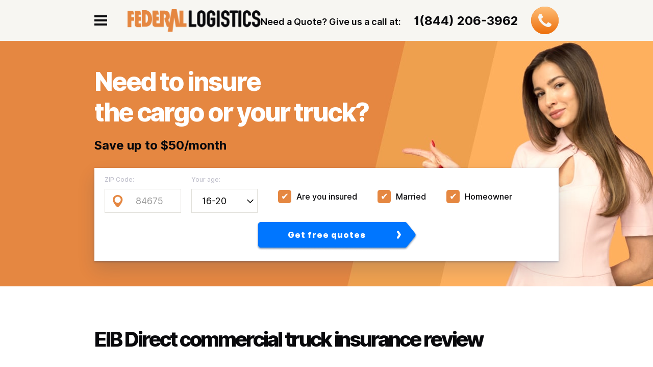

--- FILE ---
content_type: text/html; charset=utf-8
request_url: https://www.federalcompanies.com/eib-direct-commercial-truck-insurance-review.html
body_size: 8148
content:
<!DOCTYPE html>
<html lang="en" dir="ltr" prefix="og: http://ogp.me/ns# article: http://ogp.me/ns/article# book: http://ogp.me/ns/book# profile: http://ogp.me/ns/profile# video: http://ogp.me/ns/video# product: http://ogp.me/ns/product# content: http://purl.org/rss/1.0/modules/content/ dc: http://purl.org/dc/terms/ foaf: http://xmlns.com/foaf/0.1/ rdfs: http://www.w3.org/2000/01/rdf-schema# sioc: http://rdfs.org/sioc/ns# sioct: http://rdfs.org/sioc/types# skos: http://www.w3.org/2004/02/skos/core# xsd: http://www.w3.org/2001/XMLSchema#">
<head>
  <link rel="profile" href="https://www.w3.org/1999/xhtml/vocab" />
  <meta name="viewport" content="width=device-width, initial-scale=1.0">
  <meta http-equiv="Content-Type" content="text/html; charset=utf-8" />
<link rel="shortcut icon" href="https://www.federalcompanies.com/sites/all/themes/federallogistic/favicon.ico" type="image/vnd.microsoft.icon" />
<meta name="description" content="As a company EIB direct is known for providing top deals on insurance for truckers, read this EIB Direct review for more information on plans." />
<meta name="generator" content="Drupal 7 (https://www.drupal.org)" />
<link rel="canonical" href="https://www.federalcompanies.com/eib-direct-commercial-truck-insurance-review.html" />
<link rel="shortlink" href="https://www.federalcompanies.com/node/63" />
<meta property="og:site_name" content="Federal Logistics" />
<meta property="og:type" content="article" />
<meta property="og:url" content="https://www.federalcompanies.com/eib-direct-commercial-truck-insurance-review.html" />
<meta property="og:title" content="EIB Direct commercial truck insurance review" />
<meta property="og:description" content="Product Overview If you are using trucks for commercial business purposes, including short-haul trucking and long-haul trucking, as well as business auto, motor truck cargo hauling, automobile fleets, or anything else in the business spectrum, you will want to take a look at EIB Direct for free commercial insurance quotes. By getting a free commercial truck insurance quote from EIB Direct, you are adding a company that is not only well-known for their flexible policies, but also for its customer service." />
<meta property="og:updated_time" content="2019-05-20T18:57:36+02:00" />
<meta name="twitter:card" content="summary" />
<meta name="twitter:url" content="https://www.federalcompanies.com/eib-direct-commercial-truck-insurance-review.html" />
<meta name="twitter:title" content="EIB Direct commercial truck insurance review" />
<meta name="twitter:description" content="Product Overview If you are using trucks for commercial business purposes, including short-haul trucking and long-haul trucking, as well as business auto, motor truck cargo hauling, automobile" />
<meta property="article:published_time" content="2019-05-03T13:02:04+02:00" />
<meta property="article:modified_time" content="2019-05-20T18:57:36+02:00" />
  <title>EIB Direct Commercial Truck Insurance Review For Top Truck Insurance</title>
  <link type="text/css" rel="stylesheet" href="https://www.federalcompanies.com/sites/default/files/css/css_tIDynNMcXRpZp9_y1DTGKj4x641qOQ9VUmJSrRLftSY.css" media="all" />
  <!-- HTML5 element support for IE6-8 -->
  <!--[if lt IE 9]>
    <script src="https://cdn.jsdelivr.net/html5shiv/3.7.3/html5shiv-printshiv.min.js"></script>
  <![endif]-->
  <script src="https://www.federalcompanies.com/sites/default/files/js/js_0RLruwIF3ly6cOZY6upKlpxZQF9ZRZ7MRssQeIz-vR4.js"></script>
<script src="https://www.federalcompanies.com/sites/default/files/js/js_HP_svrncIc6HgfYUkr3qmWNtRl9o72xA-P8mEo1ILZM.js"></script>
<script>jQuery.extend(Drupal.settings, {"basePath":"\/","pathPrefix":"","ajaxPageState":{"theme":"federallogistic","theme_token":"lzPHsIsHEaJBpOJ8B7lzb0H3JhpUhBK7lovgcByxac4","js":{"sites\/all\/themes\/bootstrap\/js\/bootstrap.js":1,"sites\/all\/modules\/jquery_update\/replace\/jquery\/2.1\/jquery.min.js":1,"misc\/jquery-extend-3.4.0.js":1,"misc\/jquery-html-prefilter-3.5.0-backport.js":1,"misc\/jquery.once.js":1,"misc\/drupal.js":1,"sites\/all\/themes\/federallogistic\/bootstrap\/js\/bootstrap.min.js":1,"sites\/all\/themes\/federallogistic\/js\/custom.js":1,"sites\/all\/modules\/admin_menu\/admin_devel\/admin_devel.js":1},"css":{"sites\/all\/themes\/federallogistic\/css\/reset.css":1,"sites\/all\/themes\/federallogistic\/bootstrap\/css\/bootstrap.min.css":1,"sites\/all\/themes\/federallogistic\/scss\/style.scss":1,"sites\/all\/modules\/ctools\/css\/ctools.css":1,"sites\/all\/modules\/field_rating\/field_rating.css":1,"modules\/system\/system.base.css":1,"modules\/field\/theme\/field.css":1,"modules\/node\/node.css":1,"sites\/all\/modules\/views\/css\/views.css":1,"sites\/all\/modules\/ckeditor\/css\/ckeditor.css":1}},"urlIsAjaxTrusted":{"\/eib-direct-commercial-truck-insurance-review.html":true},"bootstrap":{"anchorsFix":"0","anchorsSmoothScrolling":"0","formHasError":1,"popoverEnabled":1,"popoverOptions":{"animation":1,"html":0,"placement":"right","selector":"","trigger":"click","triggerAutoclose":1,"title":"","content":"","delay":0,"container":"body"},"tooltipEnabled":1,"tooltipOptions":{"animation":1,"html":0,"placement":"auto left","selector":"","trigger":"hover focus","delay":0,"container":"body"}}});</script>

<!-- Global site tag (gtag.js) - Google Analytics -->
<script async src="https://www.googletagmanager.com/gtag/js?id=G-9HRDMC1CJ4"></script>
<script>
  window.dataLayer = window.dataLayer || [];
  function gtag(){dataLayer.push(arguments);}
  gtag('js', new Date());
  gtag('config', 'G-9HRDMC1CJ4');
</script>
<!-- Google Tag Manager -->
<script>(function(w,d,s,l,i){w[l]=w[l]||[];w[l].push({'gtm.start':
new Date().getTime(),event:'gtm.js'});var f=d.getElementsByTagName(s)[0],
j=d.createElement(s),dl=l!='dataLayer'?'&l='+l:'';j.async=true;j.src=
'https://www.googletagmanager.com/gtm.js?id='+i+dl;f.parentNode.insertBefore(j,f);
})(window,document,'script','dataLayer','GTM-5L2T7BL');</script>
<!-- End Google Tag Manager -->
</head>
<body class="html not-front not-logged-in no-sidebars page-node page-node- page-node-63 node-type-company"  data-spy="scroll" data-target="#affixmenu">
<!-- Google Tag Manager (noscript) -->
<noscript><iframe src="https://www.googletagmanager.com/ns.html?id=GTM-5L2T7BL"
height="0" width="0" style="display:none;visibility:hidden"></iframe></noscript>
<!-- End Google Tag Manager (noscript) -->
    
  <div id="skip-link">
    <a href="#main-content" class="element-invisible element-focusable">Skip to main content</a>
  </div>
    <div id="navbar_over">
    <header id="navbar" role="banner" class="navbar container navbar-default">
        <div class="row">
            <div class="clearfix">
                <div id="top_page">
                    <div class="navtoggl">
                        <button type="button" class="navbar-toggle"
                                data-toggle="collapse"
                                data-target="#navbar-collapse">
                            <span class="sr-only">Toggle navigation</span>
                            <span class="icon-bar"></span>
                            <span class="icon-bar"></span>
                            <span class="icon-bar"></span>
                        </button>
                    </div>
                    <div class="navbar-header">
                        <div class="logoname">
                                                        <a class="logo"
                                 href="/"
                                 title="Home">
                                  <img src="https://www.federalcompanies.com/sites/all/themes/federallogistic/logo.png"
                                       alt="Home"/>
                              </a>
                                                  </div>
                    </div>

                    <div class="navbar-collapse collapse" id="navbar-collapse">
                        <nav role="navigation">
                                                      <ul class="menu nav navbar-nav"><li class="first leaf"><a href="/about-us">About Us</a></li>
<li class="leaf"><a href="/services">Services</a></li>
<li class="leaf"><a href="/case-studies">Case Studies</a></li>
<li class="leaf"><a href="/careers">Careers</a></li>
<li class="leaf"><a href="/blog" title="">Blog</a></li>
<li class="last leaf"><a href="/contact" title="">Contact</a></li>
</ul>                                                  </nav>
                    </div>

                                        <div id="tophead">
                          <div class="region region-tophead">
    <section id="block-block-6"
         class="block block-block clearfix">

          <div class="block-content">
      <div class="top_phone">
<div class="top_phone-txt">Need a Quote? Give us a call at:</div>
<div class="top_phone-numer"><a href="tel:18442063962">1(844) 206-3962</a></div>
</div>
<div class="top_phone-ico"><a href="tel:18442063962"></a></div>    </div>
</section>
  </div>
                      </div>
                                  </div>
            </div>
        </div>
    </header>
</div>

    <div id="top-wide-wrapper" class="clearfix">
        <section class="clearfix" role="complementary">
            <div class="region region-top-wide">
    <section id="block-ins-ins-block-form2"
         class="block block-ins clearfix">
  <div class="container">
                <div class="block-content">
      <form action="/eib-direct-commercial-truck-insurance-review.html" method="post" id="ins-find-form2" accept-charset="UTF-8"><div><div class="ins-form-header"><div class="h2">Need to insure<br>the cargo or your truck?</div><div>Save up to $50/month</div></div><div class="ins_find_form-content"><div class="form-item form-item-zip form-type-textfield form-group"> <label class="control-label" for="edit-zip">ZIP Code:</label>
<input placeholder="84675" class="form-control form-text" type="text" id="edit-zip" name="zip" value="" size="60" maxlength="128" /></div><div class="form-item form-item-age form-type-select form-group"> <label class="control-label" for="edit-age">Your age:</label>
<select class="form-control form-select" id="edit-age" name="age"><option value="18" selected="selected">16-20</option><option value="22">21-24</option><option value="30">25-34</option><option value="40">35-44</option><option value="45">45-54</option><option value="55">55-64</option><option value="67">65+</option></select></div><div class="form-item form-item-insured form-type-checkbox checkbox"> <label class="control-label" for="edit-insured"><input type="checkbox" id="edit-insured" name="insured" value="1" class="form-checkbox" /><span>Are you insured</span></label>
</div><div class="form-item form-item-married form-type-checkbox checkbox"> <label class="control-label" for="edit-married"><input type="checkbox" id="edit-married" name="married" value="1" class="form-checkbox" /><span>Married</span></label>
</div><div class="form-item form-item-homeowner form-type-checkbox checkbox"> <label class="control-label" for="edit-homeowner"><input type="checkbox" id="edit-homeowner" name="homeowner" value="1" class="form-checkbox" /><span>Homeowner</span></label>
</div><div class="form-item ins_form-submit"><button type="submit" id="edit-submit" name="op" value="Get free quotes" class="btn btn-default form-submit">Get free quotes</button>
</div><input type="hidden" name="form_build_id" value="form-S5wjsVfPvYUKiTNT4ZlQsqrm4_52uJh2xhNTnYTPQSw" />
<input type="hidden" name="form_id" value="ins_find_form2" />
</div></form>    </div>
  </div>
</section>
  </div>
        </section>
    </div>

<div id="main_content" class="container">
  <aside class="row">
    <section class="col-sm-12">
                            <h1 class="page-header">EIB Direct commercial truck insurance review</h1>
                                                          <div class="region region-content">
    <section id="block-system-main"
         class="block block-system clearfix">

          <div class="block-content">
      <script type="text/javascript" src="https://www.gstatic.com/charts/loader.js"></script>


<article id="node-63" class="node-company-page-wrapper node node-company node-promoted clearfix" about="/eib-direct-commercial-truck-insurance-review.html" typeof="sioc:Item foaf:Document">
    <div class="comp_full_col">
        <div class="col_left">
            <div class="section2">
                                <div class="cp-short-description">
                    
<div class="field field-name-field-short-description field-type-text-long field-label-hidden">
    <div class="field-items">
          <div class="field-item even">As a company EIB direct is known for providing top deals on insurance for truckers, read this EIB Direct review for more information on plans.</div>
      </div>
</div>
                  </div>
                              <div class="comp_rating">
                                         
<div class="field field-name-field-affordability-rating field-type-field-rating field-label-above">
      <div class="field-label">Affordability Rating</div>
    <div class="field-items">
          <div class="field-item even"><div class="field-stars-rating-wrapper"><span style="display: none;" class="voting-hidden-label">Affordability Rating</span><ul class="stars-items"><li class="star-item ac" data-starn="0"></li><li class="star-item ac" data-starn="1"></li><li class="star-item ac" data-starn="2"></li><li class="star-item ac" data-starn="3"></li><li class="star-item ac" data-starn="4"></li></ul><span class="voting-value">4.2</span><span class="voting-max">out of 5</span><span class="voting-count">64 user reviews</span></div>
</div>
      </div>
</div>
                                                            
<div class="field field-name-field-customer-service-rating field-type-field-rating field-label-above">
      <div class="field-label">Customer Service Rating</div>
    <div class="field-items">
          <div class="field-item even"><div class="field-stars-rating-wrapper"><span style="display: none;" class="voting-hidden-label">Customer Service Rating</span><ul class="stars-items"><li class="star-item ac" data-starn="0"></li><li class="star-item ac" data-starn="1"></li><li class="star-item ac" data-starn="2"></li><li class="star-item ac" data-starn="3"></li><li class="star-item ac" data-starn="4"></li></ul><span class="voting-value">4.2</span><span class="voting-max">out of 5</span><span class="voting-count">64 user reviews</span></div>
</div>
      </div>
</div>
                                      <div class="comp_rating_links">
                        <div class="get_vote">
                            <a class="buttom_empty" href="" data-toggle="modal"
                               data-target="#vote_modal">Vote +1</a>
                        </div>
                        <div class="get_quote">
                            <a class="buttom orang"
                               href="https://www.cheapautoinsurance.com/auto-insurance-providers?utm_source=fedlog">Get quotes</a>
                        </div>
                    </div>

                </div>
            </div>
                        <div id="cp-insurance-body" class="clearfix">
                  <div class="clearfix">
                    
<div class="field field-name-body field-type-text-with-summary field-label-hidden">
    <div class="field-items">
          <div class="field-item even" property="content:encoded"><h2>Product Overview</h2>
<p>If you are using trucks for commercial business purposes, including short-haul trucking and long-haul trucking, as well as business auto, motor truck cargo hauling, automobile fleets, or anything else in the business spectrum, you will want to take a look at EIB Direct for free commercial insurance quotes. By getting a free commercial truck insurance quote from EIB Direct, you are adding a company that is not only well-known for their flexible policies, but also for its customer service.</p>
<p>Over 400,000 crashes are reported each year involving commercial vehicles, with many of them occurring on rural roads. Having commercial vehicle insurance is essential to running any business that uses vehicles.</p>
<h2>Specifications and Benchmarks</h2>
<p>EIB Direct does well with customer service and is financially strong in ratings. You can get a wide variety of customizable options from the company, which services retail agents, brokers, and consumers. You can get direct access to underwriting expertise from a company that is committed to you. The company has been around for many years and provides competitive rates on commercial truck insurance.</p>
<h2>Commercial Truck Insurance Coverages</h2>
<p>Offering a number of truck insurance coverages, including auto liability, auto physical damage, new operators coverage, motor truck cargo coverage, non-owned trailer liability, trailer interchange coverage, commercial GL for terminal operation coverage, and others as well, you can rest well knowing that you are getting top commercial truck insurance from a solid company.</p>
<h2>Commercial Truck Insurance Discounts</h2>
<p>Many discounts are worked into your rate, which the company will automatically give you if you qualify. When talking to an agent, or filling out paperwork, you will be providing information that helps the car insurance company determine your rates. Applications can be filled out for individuals, corporations, partnerships, joint ventures, and other business setups as well.</p>
<h2>Pros and Cons</h2>
<p>EIB Direct provides multiple different types of insurance, and bundling them can help you save money. It can also be convenient to have multiple types of insurance from one company for convenience purposes. Keep in mind that EIB Direct does not provide health insurance plans, life insurance policies, or Workmen’s Compensation insurance. They do offer aviation insurance, commercial liability insurance, commercial property insurance, errors and omissions insurance, and they even provide insurance for acro yoga teachers and other professions.</p>
<p>You can get quotes online, customize your policy, and file claims online, which is not something that you can do with every company. Premiums can vary based on the coverage you get, and the maximum amount of coverage they provide is $1 million. You can adjust your deductibles, but keep in mind that the lower your deductible is, the higher your premium will be. EIB Direct provides help and support via telephone and email.</p>
<h2>Customer Satisfaction Ratings</h2>
<p>EIB Direct does well with customer service and is rated well in customer satisfaction overall.</p>
<h2>Financial Stability Ratings</h2>
<p>EIB Direct offers a plethora of different types of insurance and has been very successful in the insurance industry. This brings them a solid financial stability rating, one factor that makes them a trusted commercial truck insurance company.</p>
</div>
      </div>
</div>
                  </div>
              </div>
                                                              <div class="survey_review_data">
                <div class="group_field-label">SURVEY REVIEW DATA</div>
                <div class="field_ease_of_setup">
                  
<div class="field field-name-field-ease-of-setup field-type-list-integer field-label-above">
  
    <div class="field-items">







      <div class="progress">
                  <div class="progress-bar " role="progressbar" aria-valuenow="70" aria-valuemin="0" aria-valuemax="100" style="width: 70%;">
              <div class="progress_in">
                  <div class="field-label">Ease of Setup</div>
                  <div class="progr_value">7</div>
              </div>
          </div>
              </div>

  </div>
</div>
                </div>
                <div class="field_premium_affordabillity">
                  
<div class="field field-name-field-premium-affordabillity field-type-list-integer field-label-above">
  
    <div class="field-items">







      <div class="progress">
                  <div class="progress-bar " role="progressbar" aria-valuenow="60" aria-valuemin="0" aria-valuemax="100" style="width: 60%;">
              <div class="progress_in">
                  <div class="field-label">Premium Affordabillity</div>
                  <div class="progr_value">6</div>
              </div>
          </div>
              </div>

  </div>
</div>
                </div>
                <div class="field_discount_satisfaction">
                  
<div class="field field-name-field-discount-satisfaction field-type-list-integer field-label-above">
  
    <div class="field-items">







      <div class="progress">
                  <div class="progress-bar " role="progressbar" aria-valuenow="80" aria-valuemin="0" aria-valuemax="100" style="width: 80%;">
              <div class="progress_in">
                  <div class="field-label">Discount Satisfaction</div>
                  <div class="progr_value">8</div>
              </div>
          </div>
              </div>

  </div>
</div>
                </div>
                <div class="field_customer_service">
                  
<div class="field field-name-field-customer-service field-type-list-integer field-label-above">
  
    <div class="field-items">







      <div class="progress">
                  <div class="progress-bar " role="progressbar" aria-valuenow="70" aria-valuemin="0" aria-valuemax="100" style="width: 70%;">
              <div class="progress_in">
                  <div class="field-label">Customer service</div>
                  <div class="progr_value">7</div>
              </div>
          </div>
              </div>

  </div>
</div>
                </div>
                <div class="field_claims_process">
                  
<div class="field field-name-field-claims-process field-type-list-integer field-label-above">
  
    <div class="field-items">







      <div class="progress">
                  <div class="progress-bar " role="progressbar" aria-valuenow="60" aria-valuemin="0" aria-valuemax="100" style="width: 60%;">
              <div class="progress_in">
                  <div class="field-label">Claims Process</div>
                  <div class="progr_value">6</div>
              </div>
          </div>
              </div>

  </div>
</div>
                </div>
            </div>
                       <div class="comp_links_bottom">
                    <a class="buttom_empty" href="" data-toggle="modal"
                       data-target="#vote_modal">Vote +1</a>
                    <a href="https://www.cheapautoinsurance.com/auto-insurance-providers?utm_source=fedlog" class="buttom orang" >Get quotes</a>
             </div>


        </div>
        <div class="col_right">
            <div class="section3">
                <div class="comp_txt_1">
                    Find a lot of interesting information on:
                </div>
                                <div class="cp-image-inner">
                    
<div class="field field-name-field-image field-type-image field-label-hidden">
    <div class="field-items">
          <div class="field-item even"><img typeof="foaf:Image" class="img-responsive" src="https://www.federalcompanies.com/sites/default/files/styles/sc_350x42/public/1logo-eibdirect-min.png?itok=iNJaJZq7" width="198" height="45" alt="" /></div>
      </div>
</div>
                  </div>
                              <div class="comp_txt_2">
                    This information will help to keep your money
                </div>
                <div class="field_website">
                    <a class="buttom orang" rell="nofollow"
                       href="https://www.cheapautoinsurance.com/auto-insurance-providers?utm_source=fedlog">Go
                        to website →</a>
                </div>
            </div>
                      <div class="contact_info">
                <div class="group_field-label">CONTACT INFO</div>
                <div class="field_website">
                    <div class="field-label">Website</div>
                    <div class=" ">
<div class="field field-name-field-website field-type-text field-label-hidden">
    <div class="field-items">
          <div class="field-item even">https://www.eibdirect.com</div>
      </div>
</div>
</div>

                </div>
                <div class="field_general_phone_number">
                  
<div class="field field-name-field-general-phone-number field-type-text field-label-above">
      <div class="field-label">General Phone Number</div>
    <div class="field-items">
          <div class="field-item even">1- 801-304-5550</div>
      </div>
</div>
                </div>
                <div class="field_customer_service_phone">
                  
<div class="field field-name-field-customer-service-phone field-type-text field-label-above">
      <div class="field-label">Customer Service Phone</div>
    <div class="field-items">
          <div class="field-item even">1- 877-678-7342</div>
      </div>
</div>
                </div>
                <div class="field_contact_description">
                  
<div class="field field-name-field-contact-description field-type-text-long field-label-hidden">
    <div class="field-items">
          <div class="field-item even"><p>EIB Direct Truck Insurance 8722 S. Harrison Street Sandy, Utah 84070</p>
</div>
      </div>
</div>
                </div>
            </div>
          
            <div id="calls">
              <section id="block-block-14"
         class="block block-block clearfix">

          <div class="block-content">
      <div class="call_talk_txt">
  <p>Call to talk with an agent</p>
<div class="phon_over">
<div class="phon_ic"></div>
  <p class="phon">1 (844) 206-3962</p>
  <p class="tx_sm">Open 9AM-9PM, M-F</p>
</div>
<a href="tel:18442063962" class="buttom orang">Call us</a>
</div>    </div>
</section>
            </div>
        </div>
    </div>
</article>    </div>
</section>
  </div>
    </section>
    

  </div>
</div>

    <div id="page_bot_over" class="clearfix">
        <section id="page_bot" class="container" role="complementary">
            <div class="row">
                <div class="region region-page-bot">
    <section id="block-views-blog-block"
         class="block block-views clearfix">

          <div class="block-content">
      <div class="view view-blog view-id-blog view-display-id-block view-dom-id-d1385274e025f190344593991adaa8f8">
            <div class="view-header">
      <div class="h3">Newest From Blog</div>
    </div>
  
  
  
      <div class="view-content">
        <div class="views-row views-row-1 views-row-odd views-row-first">
      
  <div class="views-field views-field-field-image">        <div class="field-content"><a href="/blog/car-insurance/what-non-trucking-liability-insurance.html"><img typeof="foaf:Image" class="img-responsive" src="https://www.federalcompanies.com/sites/default/files/styles/800x580/public/what-is-non-trucking-liability-insurance-min.jpg?itok=kvHL2-th" width="800" height="580" alt="" /></a></div>  </div>  
  <div class="views-field views-field-title">        <span class="field-content"><a href="/blog/car-insurance/what-non-trucking-liability-insurance.html">What Is Non-Trucking Liability Insurance?</a></span>  </div>  
  <div class="views-field views-field-body">        <div class="field-content">Many people believe that trucking is an easy industry to understand, and it is not always true. When it comes to insurance policies,...</div>  </div>  </div>
  <div class="views-row views-row-2 views-row-even">
      
  <div class="views-field views-field-field-image">        <div class="field-content"><a href="/blog/car-insurance/how-get-bobtail-insurance.html"><img typeof="foaf:Image" class="img-responsive" src="https://www.federalcompanies.com/sites/default/files/styles/800x580/public/how-to-get-bobtail-insurance-min.jpg?itok=y1MW9cxz" width="800" height="580" alt="" /></a></div>  </div>  
  <div class="views-field views-field-title">        <span class="field-content"><a href="/blog/car-insurance/how-get-bobtail-insurance.html">How To Get Bobtail Insurance?</a></span>  </div>  
  <div class="views-field views-field-body">        <div class="field-content">Many commercial trucks can be driven both with the trailer attached and without. They can be operated with cargo inside them, or without...</div>  </div>  </div>
  <div class="views-row views-row-3 views-row-odd">
      
  <div class="views-field views-field-field-image">        <div class="field-content"><a href="/blog/car-insurance/how-pick-best-health-insurance-plan-truck-drivers.html"><img typeof="foaf:Image" class="img-responsive" src="https://www.federalcompanies.com/sites/default/files/styles/800x580/public/how-to-pick-the-best-health-insurance-plan-min.jpg?itok=FVhBHAaR" width="800" height="580" alt="" /></a></div>  </div>  
  <div class="views-field views-field-title">        <span class="field-content"><a href="/blog/car-insurance/how-pick-best-health-insurance-plan-truck-drivers.html">How to Pick the Best Health Insurance Plan (for Truck Drivers)</a></span>  </div>  
  <div class="views-field views-field-body">        <div class="field-content">Having the right type of health insurance coverage as a truck driver is immensely important. Many risks come with being a truck driver,...</div>  </div>  </div>
  <div class="views-row views-row-4 views-row-even views-row-last">
      
  <div class="views-field views-field-field-image">        <div class="field-content"><a href="/blog/car-insurance/who-are-high-risk-truckers.html"><img typeof="foaf:Image" class="img-responsive" src="https://www.federalcompanies.com/sites/default/files/styles/800x580/public/who_are_high-risk_truckers-min.jpg?itok=mspj2ci2" width="800" height="580" alt="" /></a></div>  </div>  
  <div class="views-field views-field-title">        <span class="field-content"><a href="/blog/car-insurance/who-are-high-risk-truckers.html">Who are High-Risk Truckers</a></span>  </div>  
  <div class="views-field views-field-body">        <div class="field-content">When companies that provide insurance of any type determine prices for insurance plans, they rely heavily on statistics to determine...</div>  </div>  </div>
    </div>
  
  
  
  
  
  
</div>    </div>
</section>
  </div>
            </div>
        </section>
    </div>

<div id="footer-wrapper">
    <div id="footer_top_over">
        <div id="footer_top" class="container">
            <div class="logoname">
                <img class="footer-logo logo img-responsive"
                     src="https://www.federalcompanies.com/sites/all/themes/federallogistic/logo.png"
                     alt="Home"/>
            </div>
            <div class="footer_top_right">
                <div class="region region-footer-mn">
    <section id="block-menu-menu-footer-menu"
         class="block block-menu clearfix">

          <div class="block-content">
      <ul class="menu nav"><li class="first leaf"><a href="/" title="">Home</a></li>
<li class="leaf"><a href="/about-us" title="">About Us</a></li>
<li class="leaf"><a href="/services" title="">Services</a></li>
<li class="leaf"><a href="/case-studies" title="">Case Studies</a></li>
<li class="leaf"><a href="/careers" title="">Careers</a></li>
<li class="last leaf"><a href="/contact" title="">Contact</a></li>
</ul>    </div>
</section>
  </div>
            </div>
        </div>
    </div>
    <div id="footer" class="container">
        <div class="region region-footer">
    <section id="block-block-17"
         class="block block-block clearfix">

          <div class="block-content">
      <div class="flex cont_blocks">
    <div class="col col1 first">
        <div class="location"></div>
        <div><b>Federal Logistics</b><br>200 National St East Peoria, IL 61611</div>
    </div>
    <div class="col col2">
        <div class="email"></div>
        <div><b>E-mail:</b><br><a href="/cdn-cgi/l/email-protection" class="__cf_email__" data-cfemail="ed81828a849e99848e9ead8b8889889f8c818e829ec38e8280">[email&#160;protected]</a></div>
    </div>
    <div class="col col3">
        <div class="phone"></div>
        <div><b>Phone:</b><br>(309) 694-4500</div>
    </div>
    <div class="col col4 last">
        <div>Or use our <a href="/contact">contact form</a> and we'll get back to you within 24 hours!</div>
    </div>
</div>    </div>
</section>
  </div>
    </div>
    <div id="footer_bottom" class="container">
        © Federal Logistics
    </div>
</div>
    <div id="hidden" class="">
        <div class="region region-hidden">
    <section id="block-block-15"
         class="block block-block clearfix">

          <div class="block-content">
        <!-- Modal -->
  <div class="modal " id="vote_modal" role="dialog">
    <div class="modal-dialog">
    
      <!-- Modal content-->
      <div class="modal-content">
        <div class="modal-header">
          <button type="button" class="close" data-dismiss="modal">&times;</button>
          <div class="h4" class="modal-title">Vote</div>
        </div>
        <div class="modal-body">
          <p>Your vote has been counted</p>
        </div>

      </div>    </div>
</section>
  </div>
    </div>


  <script data-cfasync="false" src="/cdn-cgi/scripts/5c5dd728/cloudflare-static/email-decode.min.js"></script><script src="https://www.federalcompanies.com/sites/default/files/js/js_MRdvkC2u4oGsp5wVxBG1pGV5NrCPW3mssHxIn6G9tGE.js"></script>
<script defer src="https://static.cloudflareinsights.com/beacon.min.js/vcd15cbe7772f49c399c6a5babf22c1241717689176015" integrity="sha512-ZpsOmlRQV6y907TI0dKBHq9Md29nnaEIPlkf84rnaERnq6zvWvPUqr2ft8M1aS28oN72PdrCzSjY4U6VaAw1EQ==" data-cf-beacon='{"version":"2024.11.0","token":"fe8af075b8624f74b22e8c45e3d9d883","r":1,"server_timing":{"name":{"cfCacheStatus":true,"cfEdge":true,"cfExtPri":true,"cfL4":true,"cfOrigin":true,"cfSpeedBrain":true},"location_startswith":null}}' crossorigin="anonymous"></script>
</body>
</html>


--- FILE ---
content_type: text/css
request_url: https://www.federalcompanies.com/sites/default/files/css/css_tIDynNMcXRpZp9_y1DTGKj4x641qOQ9VUmJSrRLftSY.css
body_size: 28944
content:
html,body,div,span,applet,object,iframe,h1,h2,h3,h4,h5,h6,p,blockquote,pre,a,abbr,acronym,address,big,cite,code,del,dfn,em,img,ins,kbd,q,s,samp,small,strike,strong,sub,sup,tt,var,b,u,i,center,dl,dt,dd,ol,ul,li,fieldset,form,label,legend,table,caption,tbody,tfoot,thead,tr,th,td,article,aside,canvas,details,embed,figure,figcaption,footer,header,hgroup,menu,nav,output,ruby,section,summary,time,mark,audio,video{margin:0;padding:0;border:0;font-size:100%;font:inherit;vertical-align:baseline;}article,aside,details,figcaption,figure,footer,header,hgroup,menu,nav,section{display:block;}body{line-height:1;}ol,ul{list-style:none;}blockquote,q{quotes:none;}blockquote:before,blockquote:after,q:before,q:after{content:'';content:none;}table{border-collapse:collapse;border-spacing:0;}
html{font-family:sans-serif;-ms-text-size-adjust:100%;-webkit-text-size-adjust:100%}body{margin:0}article,aside,details,figcaption,figure,footer,header,hgroup,main,menu,nav,section,summary{display:block}audio,canvas,progress,video{display:inline-block;vertical-align:baseline}audio:not([controls]){display:none;height:0}[hidden],template{display:none}a{background-color:transparent}a:active,a:hover{outline:0}abbr[title]{border-bottom:none;text-decoration:underline;-webkit-text-decoration:underline dotted;-moz-text-decoration:underline dotted;text-decoration:underline dotted}b,strong{font-weight:700}dfn{font-style:italic}h1{font-size:2em;margin:.67em 0}mark{background:#ff0;color:#000}small{font-size:80%}sub,sup{font-size:75%;line-height:0;position:relative;vertical-align:baseline}sup{top:-.5em}sub{bottom:-.25em}img{border:0}svg:not(:root){overflow:hidden}figure{margin:1em 40px}hr{-webkit-box-sizing:content-box;-moz-box-sizing:content-box;box-sizing:content-box;height:0}pre{overflow:auto}code,kbd,pre,samp{font-family:monospace,monospace;font-size:1em}button,input,optgroup,select,textarea{color:inherit;font:inherit;margin:0}button{overflow:visible}button,select{text-transform:none}button,html input[type=button],input[type=reset],input[type=submit]{-webkit-appearance:button;cursor:pointer}button[disabled],html input[disabled]{cursor:default}button::-moz-focus-inner,input::-moz-focus-inner{border:0;padding:0}input{line-height:normal}input[type=checkbox],input[type=radio]{-webkit-box-sizing:border-box;-moz-box-sizing:border-box;box-sizing:border-box;padding:0}input[type=number]::-webkit-inner-spin-button,input[type=number]::-webkit-outer-spin-button{height:auto}input[type=search]{-webkit-appearance:textfield;-webkit-box-sizing:content-box;-moz-box-sizing:content-box;box-sizing:content-box}input[type=search]::-webkit-search-cancel-button,input[type=search]::-webkit-search-decoration{-webkit-appearance:none}fieldset{border:1px solid silver;margin:0 2px;padding:.35em .625em .75em}legend{border:0;padding:0}textarea{overflow:auto}optgroup{font-weight:700}table{border-collapse:collapse;border-spacing:0}td,th{padding:0}@media print{*,:after,:before{color:#000!important;text-shadow:none!important;background:0 0!important;-webkit-box-shadow:none!important;box-shadow:none!important}a,a:visited{text-decoration:underline}a[href]:after{content:" (" attr(href) ")"}abbr[title]:after{content:" (" attr(title) ")"}a[href^="#"]:after,a[href^="javascript:"]:after{content:""}blockquote,pre{border:1px solid #999;page-break-inside:avoid}thead{display:table-header-group}img,tr{page-break-inside:avoid}img{max-width:100%!important}h2,h3,p{orphans:3;widows:3}h2,h3{page-break-after:avoid}.navbar{display:none}.btn>.caret,.dropup>.btn>.caret{border-top-color:#000!important}.label{border:1px solid #000}.table{border-collapse:collapse!important}.table td,.table th{background-color:#fff!important}.table-bordered td,.table-bordered th{border:1px solid #ddd!important}}@font-face{font-family:"Glyphicons Halflings";src:url(/sites/all/themes/federallogistic/bootstrap/fonts/glyphicons-halflings-regular.eot);src:url(/sites/all/themes/federallogistic/bootstrap/fonts/glyphicons-halflings-regular.eot?#iefix) format("embedded-opentype"),url(/sites/all/themes/federallogistic/bootstrap/fonts/glyphicons-halflings-regular.woff2) format("woff2"),url(/sites/all/themes/federallogistic/bootstrap/fonts/glyphicons-halflings-regular.woff) format("woff"),url(/sites/all/themes/federallogistic/bootstrap/fonts/glyphicons-halflings-regular.ttf) format("truetype"),url(/sites/all/themes/federallogistic/bootstrap/fonts/glyphicons-halflings-regular.svg#glyphicons_halflingsregular) format("svg")}.glyphicon{position:relative;top:1px;display:inline-block;font-family:"Glyphicons Halflings";font-style:normal;font-weight:400;line-height:1;-webkit-font-smoothing:antialiased;-moz-osx-font-smoothing:grayscale}.glyphicon-asterisk:before{content:"\002a"}.glyphicon-plus:before{content:"\002b"}.glyphicon-eur:before,.glyphicon-euro:before{content:"\20ac"}.glyphicon-minus:before{content:"\2212"}.glyphicon-cloud:before{content:"\2601"}.glyphicon-envelope:before{content:"\2709"}.glyphicon-pencil:before{content:"\270f"}.glyphicon-glass:before{content:"\e001"}.glyphicon-music:before{content:"\e002"}.glyphicon-search:before{content:"\e003"}.glyphicon-heart:before{content:"\e005"}.glyphicon-star:before{content:"\e006"}.glyphicon-star-empty:before{content:"\e007"}.glyphicon-user:before{content:"\e008"}.glyphicon-film:before{content:"\e009"}.glyphicon-th-large:before{content:"\e010"}.glyphicon-th:before{content:"\e011"}.glyphicon-th-list:before{content:"\e012"}.glyphicon-ok:before{content:"\e013"}.glyphicon-remove:before{content:"\e014"}.glyphicon-zoom-in:before{content:"\e015"}.glyphicon-zoom-out:before{content:"\e016"}.glyphicon-off:before{content:"\e017"}.glyphicon-signal:before{content:"\e018"}.glyphicon-cog:before{content:"\e019"}.glyphicon-trash:before{content:"\e020"}.glyphicon-home:before{content:"\e021"}.glyphicon-file:before{content:"\e022"}.glyphicon-time:before{content:"\e023"}.glyphicon-road:before{content:"\e024"}.glyphicon-download-alt:before{content:"\e025"}.glyphicon-download:before{content:"\e026"}.glyphicon-upload:before{content:"\e027"}.glyphicon-inbox:before{content:"\e028"}.glyphicon-play-circle:before{content:"\e029"}.glyphicon-repeat:before{content:"\e030"}.glyphicon-refresh:before{content:"\e031"}.glyphicon-list-alt:before{content:"\e032"}.glyphicon-lock:before{content:"\e033"}.glyphicon-flag:before{content:"\e034"}.glyphicon-headphones:before{content:"\e035"}.glyphicon-volume-off:before{content:"\e036"}.glyphicon-volume-down:before{content:"\e037"}.glyphicon-volume-up:before{content:"\e038"}.glyphicon-qrcode:before{content:"\e039"}.glyphicon-barcode:before{content:"\e040"}.glyphicon-tag:before{content:"\e041"}.glyphicon-tags:before{content:"\e042"}.glyphicon-book:before{content:"\e043"}.glyphicon-bookmark:before{content:"\e044"}.glyphicon-print:before{content:"\e045"}.glyphicon-camera:before{content:"\e046"}.glyphicon-font:before{content:"\e047"}.glyphicon-bold:before{content:"\e048"}.glyphicon-italic:before{content:"\e049"}.glyphicon-text-height:before{content:"\e050"}.glyphicon-text-width:before{content:"\e051"}.glyphicon-align-left:before{content:"\e052"}.glyphicon-align-center:before{content:"\e053"}.glyphicon-align-right:before{content:"\e054"}.glyphicon-align-justify:before{content:"\e055"}.glyphicon-list:before{content:"\e056"}.glyphicon-indent-left:before{content:"\e057"}.glyphicon-indent-right:before{content:"\e058"}.glyphicon-facetime-video:before{content:"\e059"}.glyphicon-picture:before{content:"\e060"}.glyphicon-map-marker:before{content:"\e062"}.glyphicon-adjust:before{content:"\e063"}.glyphicon-tint:before{content:"\e064"}.glyphicon-edit:before{content:"\e065"}.glyphicon-share:before{content:"\e066"}.glyphicon-check:before{content:"\e067"}.glyphicon-move:before{content:"\e068"}.glyphicon-step-backward:before{content:"\e069"}.glyphicon-fast-backward:before{content:"\e070"}.glyphicon-backward:before{content:"\e071"}.glyphicon-play:before{content:"\e072"}.glyphicon-pause:before{content:"\e073"}.glyphicon-stop:before{content:"\e074"}.glyphicon-forward:before{content:"\e075"}.glyphicon-fast-forward:before{content:"\e076"}.glyphicon-step-forward:before{content:"\e077"}.glyphicon-eject:before{content:"\e078"}.glyphicon-chevron-left:before{content:"\e079"}.glyphicon-chevron-right:before{content:"\e080"}.glyphicon-plus-sign:before{content:"\e081"}.glyphicon-minus-sign:before{content:"\e082"}.glyphicon-remove-sign:before{content:"\e083"}.glyphicon-ok-sign:before{content:"\e084"}.glyphicon-question-sign:before{content:"\e085"}.glyphicon-info-sign:before{content:"\e086"}.glyphicon-screenshot:before{content:"\e087"}.glyphicon-remove-circle:before{content:"\e088"}.glyphicon-ok-circle:before{content:"\e089"}.glyphicon-ban-circle:before{content:"\e090"}.glyphicon-arrow-left:before{content:"\e091"}.glyphicon-arrow-right:before{content:"\e092"}.glyphicon-arrow-up:before{content:"\e093"}.glyphicon-arrow-down:before{content:"\e094"}.glyphicon-share-alt:before{content:"\e095"}.glyphicon-resize-full:before{content:"\e096"}.glyphicon-resize-small:before{content:"\e097"}.glyphicon-exclamation-sign:before{content:"\e101"}.glyphicon-gift:before{content:"\e102"}.glyphicon-leaf:before{content:"\e103"}.glyphicon-fire:before{content:"\e104"}.glyphicon-eye-open:before{content:"\e105"}.glyphicon-eye-close:before{content:"\e106"}.glyphicon-warning-sign:before{content:"\e107"}.glyphicon-plane:before{content:"\e108"}.glyphicon-calendar:before{content:"\e109"}.glyphicon-random:before{content:"\e110"}.glyphicon-comment:before{content:"\e111"}.glyphicon-magnet:before{content:"\e112"}.glyphicon-chevron-up:before{content:"\e113"}.glyphicon-chevron-down:before{content:"\e114"}.glyphicon-retweet:before{content:"\e115"}.glyphicon-shopping-cart:before{content:"\e116"}.glyphicon-folder-close:before{content:"\e117"}.glyphicon-folder-open:before{content:"\e118"}.glyphicon-resize-vertical:before{content:"\e119"}.glyphicon-resize-horizontal:before{content:"\e120"}.glyphicon-hdd:before{content:"\e121"}.glyphicon-bullhorn:before{content:"\e122"}.glyphicon-bell:before{content:"\e123"}.glyphicon-certificate:before{content:"\e124"}.glyphicon-thumbs-up:before{content:"\e125"}.glyphicon-thumbs-down:before{content:"\e126"}.glyphicon-hand-right:before{content:"\e127"}.glyphicon-hand-left:before{content:"\e128"}.glyphicon-hand-up:before{content:"\e129"}.glyphicon-hand-down:before{content:"\e130"}.glyphicon-circle-arrow-right:before{content:"\e131"}.glyphicon-circle-arrow-left:before{content:"\e132"}.glyphicon-circle-arrow-up:before{content:"\e133"}.glyphicon-circle-arrow-down:before{content:"\e134"}.glyphicon-globe:before{content:"\e135"}.glyphicon-wrench:before{content:"\e136"}.glyphicon-tasks:before{content:"\e137"}.glyphicon-filter:before{content:"\e138"}.glyphicon-briefcase:before{content:"\e139"}.glyphicon-fullscreen:before{content:"\e140"}.glyphicon-dashboard:before{content:"\e141"}.glyphicon-paperclip:before{content:"\e142"}.glyphicon-heart-empty:before{content:"\e143"}.glyphicon-link:before{content:"\e144"}.glyphicon-phone:before{content:"\e145"}.glyphicon-pushpin:before{content:"\e146"}.glyphicon-usd:before{content:"\e148"}.glyphicon-gbp:before{content:"\e149"}.glyphicon-sort:before{content:"\e150"}.glyphicon-sort-by-alphabet:before{content:"\e151"}.glyphicon-sort-by-alphabet-alt:before{content:"\e152"}.glyphicon-sort-by-order:before{content:"\e153"}.glyphicon-sort-by-order-alt:before{content:"\e154"}.glyphicon-sort-by-attributes:before{content:"\e155"}.glyphicon-sort-by-attributes-alt:before{content:"\e156"}.glyphicon-unchecked:before{content:"\e157"}.glyphicon-expand:before{content:"\e158"}.glyphicon-collapse-down:before{content:"\e159"}.glyphicon-collapse-up:before{content:"\e160"}.glyphicon-log-in:before{content:"\e161"}.glyphicon-flash:before{content:"\e162"}.glyphicon-log-out:before{content:"\e163"}.glyphicon-new-window:before{content:"\e164"}.glyphicon-record:before{content:"\e165"}.glyphicon-save:before{content:"\e166"}.glyphicon-open:before{content:"\e167"}.glyphicon-saved:before{content:"\e168"}.glyphicon-import:before{content:"\e169"}.glyphicon-export:before{content:"\e170"}.glyphicon-send:before{content:"\e171"}.glyphicon-floppy-disk:before{content:"\e172"}.glyphicon-floppy-saved:before{content:"\e173"}.glyphicon-floppy-remove:before{content:"\e174"}.glyphicon-floppy-save:before{content:"\e175"}.glyphicon-floppy-open:before{content:"\e176"}.glyphicon-credit-card:before{content:"\e177"}.glyphicon-transfer:before{content:"\e178"}.glyphicon-cutlery:before{content:"\e179"}.glyphicon-header:before{content:"\e180"}.glyphicon-compressed:before{content:"\e181"}.glyphicon-earphone:before{content:"\e182"}.glyphicon-phone-alt:before{content:"\e183"}.glyphicon-tower:before{content:"\e184"}.glyphicon-stats:before{content:"\e185"}.glyphicon-sd-video:before{content:"\e186"}.glyphicon-hd-video:before{content:"\e187"}.glyphicon-subtitles:before{content:"\e188"}.glyphicon-sound-stereo:before{content:"\e189"}.glyphicon-sound-dolby:before{content:"\e190"}.glyphicon-sound-5-1:before{content:"\e191"}.glyphicon-sound-6-1:before{content:"\e192"}.glyphicon-sound-7-1:before{content:"\e193"}.glyphicon-copyright-mark:before{content:"\e194"}.glyphicon-registration-mark:before{content:"\e195"}.glyphicon-cloud-download:before{content:"\e197"}.glyphicon-cloud-upload:before{content:"\e198"}.glyphicon-tree-conifer:before{content:"\e199"}.glyphicon-tree-deciduous:before{content:"\e200"}.glyphicon-cd:before{content:"\e201"}.glyphicon-save-file:before{content:"\e202"}.glyphicon-open-file:before{content:"\e203"}.glyphicon-level-up:before{content:"\e204"}.glyphicon-copy:before{content:"\e205"}.glyphicon-paste:before{content:"\e206"}.glyphicon-alert:before{content:"\e209"}.glyphicon-equalizer:before{content:"\e210"}.glyphicon-king:before{content:"\e211"}.glyphicon-queen:before{content:"\e212"}.glyphicon-pawn:before{content:"\e213"}.glyphicon-bishop:before{content:"\e214"}.glyphicon-knight:before{content:"\e215"}.glyphicon-baby-formula:before{content:"\e216"}.glyphicon-tent:before{content:"\26fa"}.glyphicon-blackboard:before{content:"\e218"}.glyphicon-bed:before{content:"\e219"}.glyphicon-apple:before{content:"\f8ff"}.glyphicon-erase:before{content:"\e221"}.glyphicon-hourglass:before{content:"\231b"}.glyphicon-lamp:before{content:"\e223"}.glyphicon-duplicate:before{content:"\e224"}.glyphicon-piggy-bank:before{content:"\e225"}.glyphicon-scissors:before{content:"\e226"}.glyphicon-bitcoin:before{content:"\e227"}.glyphicon-btc:before{content:"\e227"}.glyphicon-xbt:before{content:"\e227"}.glyphicon-yen:before{content:"\00a5"}.glyphicon-jpy:before{content:"\00a5"}.glyphicon-ruble:before{content:"\20bd"}.glyphicon-rub:before{content:"\20bd"}.glyphicon-scale:before{content:"\e230"}.glyphicon-ice-lolly:before{content:"\e231"}.glyphicon-ice-lolly-tasted:before{content:"\e232"}.glyphicon-education:before{content:"\e233"}.glyphicon-option-horizontal:before{content:"\e234"}.glyphicon-option-vertical:before{content:"\e235"}.glyphicon-menu-hamburger:before{content:"\e236"}.glyphicon-modal-window:before{content:"\e237"}.glyphicon-oil:before{content:"\e238"}.glyphicon-grain:before{content:"\e239"}.glyphicon-sunglasses:before{content:"\e240"}.glyphicon-text-size:before{content:"\e241"}.glyphicon-text-color:before{content:"\e242"}.glyphicon-text-background:before{content:"\e243"}.glyphicon-object-align-top:before{content:"\e244"}.glyphicon-object-align-bottom:before{content:"\e245"}.glyphicon-object-align-horizontal:before{content:"\e246"}.glyphicon-object-align-left:before{content:"\e247"}.glyphicon-object-align-vertical:before{content:"\e248"}.glyphicon-object-align-right:before{content:"\e249"}.glyphicon-triangle-right:before{content:"\e250"}.glyphicon-triangle-left:before{content:"\e251"}.glyphicon-triangle-bottom:before{content:"\e252"}.glyphicon-triangle-top:before{content:"\e253"}.glyphicon-console:before{content:"\e254"}.glyphicon-superscript:before{content:"\e255"}.glyphicon-subscript:before{content:"\e256"}.glyphicon-menu-left:before{content:"\e257"}.glyphicon-menu-right:before{content:"\e258"}.glyphicon-menu-down:before{content:"\e259"}.glyphicon-menu-up:before{content:"\e260"}*{-webkit-box-sizing:border-box;-moz-box-sizing:border-box;box-sizing:border-box}:after,:before{-webkit-box-sizing:border-box;-moz-box-sizing:border-box;box-sizing:border-box}html{font-size:10px;-webkit-tap-highlight-color:rgba(0,0,0,0)}body{font-family:"Helvetica Neue",Helvetica,Arial,sans-serif;font-size:14px;line-height:1.42857143;color:#333;background-color:#fff}button,input,select,textarea{font-family:inherit;font-size:inherit;line-height:inherit}a{color:#337ab7;text-decoration:none}a:focus,a:hover{color:#23527c;text-decoration:underline}a:focus{outline:5px auto -webkit-focus-ring-color;outline-offset:-2px}figure{margin:0}img{vertical-align:middle}.carousel-inner>.item>a>img,.carousel-inner>.item>img,.img-responsive,.thumbnail a>img,.thumbnail>img{display:block;max-width:100%;height:auto}.img-rounded{border-radius:6px}.img-thumbnail{padding:4px;line-height:1.42857143;background-color:#fff;border:1px solid #ddd;border-radius:4px;-webkit-transition:all .2s ease-in-out;-o-transition:all .2s ease-in-out;transition:all .2s ease-in-out;display:inline-block;max-width:100%;height:auto}.img-circle{border-radius:50%}hr{margin-top:20px;margin-bottom:20px;border:0;border-top:1px solid #eee}.sr-only{position:absolute;width:1px;height:1px;padding:0;margin:-1px;overflow:hidden;clip:rect(0,0,0,0);border:0}.sr-only-focusable:active,.sr-only-focusable:focus{position:static;width:auto;height:auto;margin:0;overflow:visible;clip:auto}[role=button]{cursor:pointer}.h1,.h2,.h3,.h4,.h5,.h6,h1,h2,h3,h4,h5,h6{font-family:inherit;font-weight:500;line-height:1.1;color:inherit}.h1 .small,.h1 small,.h2 .small,.h2 small,.h3 .small,.h3 small,.h4 .small,.h4 small,.h5 .small,.h5 small,.h6 .small,.h6 small,h1 .small,h1 small,h2 .small,h2 small,h3 .small,h3 small,h4 .small,h4 small,h5 .small,h5 small,h6 .small,h6 small{font-weight:400;line-height:1;color:#777}.h1,.h2,.h3,h1,h2,h3{margin-top:20px;margin-bottom:10px}.h1 .small,.h1 small,.h2 .small,.h2 small,.h3 .small,.h3 small,h1 .small,h1 small,h2 .small,h2 small,h3 .small,h3 small{font-size:65%}.h4,.h5,.h6,h4,h5,h6{margin-top:10px;margin-bottom:10px}.h4 .small,.h4 small,.h5 .small,.h5 small,.h6 .small,.h6 small,h4 .small,h4 small,h5 .small,h5 small,h6 .small,h6 small{font-size:75%}.h1,h1{font-size:36px}.h2,h2{font-size:30px}.h3,h3{font-size:24px}.h4,h4{font-size:18px}.h5,h5{font-size:14px}.h6,h6{font-size:12px}p{margin:0 0 10px}.lead{margin-bottom:20px;font-size:16px;font-weight:300;line-height:1.4}@media (min-width:768px){.lead{font-size:21px}}.small,small{font-size:85%}.mark,mark{padding:.2em;background-color:#fcf8e3}.text-left{text-align:left}.text-right{text-align:right}.text-center{text-align:center}.text-justify{text-align:justify}.text-nowrap{white-space:nowrap}.text-lowercase{text-transform:lowercase}.text-uppercase{text-transform:uppercase}.text-capitalize{text-transform:capitalize}.text-muted{color:#777}.text-primary{color:#337ab7}a.text-primary:focus,a.text-primary:hover{color:#286090}.text-success{color:#3c763d}a.text-success:focus,a.text-success:hover{color:#2b542c}.text-info{color:#31708f}a.text-info:focus,a.text-info:hover{color:#245269}.text-warning{color:#8a6d3b}a.text-warning:focus,a.text-warning:hover{color:#66512c}.text-danger{color:#a94442}a.text-danger:focus,a.text-danger:hover{color:#843534}.bg-primary{color:#fff;background-color:#337ab7}a.bg-primary:focus,a.bg-primary:hover{background-color:#286090}.bg-success{background-color:#dff0d8}a.bg-success:focus,a.bg-success:hover{background-color:#c1e2b3}.bg-info{background-color:#d9edf7}a.bg-info:focus,a.bg-info:hover{background-color:#afd9ee}.bg-warning{background-color:#fcf8e3}a.bg-warning:focus,a.bg-warning:hover{background-color:#f7ecb5}.bg-danger{background-color:#f2dede}a.bg-danger:focus,a.bg-danger:hover{background-color:#e4b9b9}.page-header{padding-bottom:9px;margin:40px 0 20px;border-bottom:1px solid #eee}ol,ul{margin-top:0;margin-bottom:10px}ol ol,ol ul,ul ol,ul ul{margin-bottom:0}.list-unstyled{padding-left:0;list-style:none}.list-inline{padding-left:0;list-style:none;margin-left:-5px}.list-inline>li{display:inline-block;padding-right:5px;padding-left:5px}dl{margin-top:0;margin-bottom:20px}dd,dt{line-height:1.42857143}dt{font-weight:700}dd{margin-left:0}@media (min-width:768px){.dl-horizontal dt{float:left;width:160px;clear:left;text-align:right;overflow:hidden;text-overflow:ellipsis;white-space:nowrap}.dl-horizontal dd{margin-left:180px}}abbr[data-original-title],abbr[title]{cursor:help}.initialism{font-size:90%;text-transform:uppercase}blockquote{padding:10px 20px;margin:0 0 20px;font-size:17.5px;border-left:5px solid #eee}blockquote ol:last-child,blockquote p:last-child,blockquote ul:last-child{margin-bottom:0}blockquote .small,blockquote footer,blockquote small{display:block;font-size:80%;line-height:1.42857143;color:#777}blockquote .small:before,blockquote footer:before,blockquote small:before{content:"\2014 \00A0"}.blockquote-reverse,blockquote.pull-right{padding-right:15px;padding-left:0;text-align:right;border-right:5px solid #eee;border-left:0}.blockquote-reverse .small:before,.blockquote-reverse footer:before,.blockquote-reverse small:before,blockquote.pull-right .small:before,blockquote.pull-right footer:before,blockquote.pull-right small:before{content:""}.blockquote-reverse .small:after,.blockquote-reverse footer:after,.blockquote-reverse small:after,blockquote.pull-right .small:after,blockquote.pull-right footer:after,blockquote.pull-right small:after{content:"\00A0 \2014"}address{margin-bottom:20px;font-style:normal;line-height:1.42857143}code,kbd,pre,samp{font-family:Menlo,Monaco,Consolas,"Courier New",monospace}code{padding:2px 4px;font-size:90%;color:#c7254e;background-color:#f9f2f4;border-radius:4px}kbd{padding:2px 4px;font-size:90%;color:#fff;background-color:#333;border-radius:3px;-webkit-box-shadow:inset 0 -1px 0 rgba(0,0,0,.25);box-shadow:inset 0 -1px 0 rgba(0,0,0,.25)}kbd kbd{padding:0;font-size:100%;font-weight:700;-webkit-box-shadow:none;box-shadow:none}pre{display:block;padding:9.5px;margin:0 0 10px;font-size:13px;line-height:1.42857143;color:#333;word-break:break-all;word-wrap:break-word;background-color:#f5f5f5;border:1px solid #ccc;border-radius:4px}pre code{padding:0;font-size:inherit;color:inherit;white-space:pre-wrap;background-color:transparent;border-radius:0}.pre-scrollable{max-height:340px;overflow-y:scroll}.container{padding-right:15px;padding-left:15px;margin-right:auto;margin-left:auto}@media (min-width:768px){.container{width:750px}}@media (min-width:992px){.container{width:970px}}@media (min-width:1200px){.container{width:1170px}}.container-fluid{padding-right:15px;padding-left:15px;margin-right:auto;margin-left:auto}.row{margin-right:-15px;margin-left:-15px}.row-no-gutters{margin-right:0;margin-left:0}.row-no-gutters [class*=col-]{padding-right:0;padding-left:0}.col-lg-1,.col-lg-10,.col-lg-11,.col-lg-12,.col-lg-2,.col-lg-3,.col-lg-4,.col-lg-5,.col-lg-6,.col-lg-7,.col-lg-8,.col-lg-9,.col-md-1,.col-md-10,.col-md-11,.col-md-12,.col-md-2,.col-md-3,.col-md-4,.col-md-5,.col-md-6,.col-md-7,.col-md-8,.col-md-9,.col-sm-1,.col-sm-10,.col-sm-11,.col-sm-12,.col-sm-2,.col-sm-3,.col-sm-4,.col-sm-5,.col-sm-6,.col-sm-7,.col-sm-8,.col-sm-9,.col-xs-1,.col-xs-10,.col-xs-11,.col-xs-12,.col-xs-2,.col-xs-3,.col-xs-4,.col-xs-5,.col-xs-6,.col-xs-7,.col-xs-8,.col-xs-9{position:relative;min-height:1px;padding-right:15px;padding-left:15px}.col-xs-1,.col-xs-10,.col-xs-11,.col-xs-12,.col-xs-2,.col-xs-3,.col-xs-4,.col-xs-5,.col-xs-6,.col-xs-7,.col-xs-8,.col-xs-9{float:left}.col-xs-12{width:100%}.col-xs-11{width:91.66666667%}.col-xs-10{width:83.33333333%}.col-xs-9{width:75%}.col-xs-8{width:66.66666667%}.col-xs-7{width:58.33333333%}.col-xs-6{width:50%}.col-xs-5{width:41.66666667%}.col-xs-4{width:33.33333333%}.col-xs-3{width:25%}.col-xs-2{width:16.66666667%}.col-xs-1{width:8.33333333%}.col-xs-pull-12{right:100%}.col-xs-pull-11{right:91.66666667%}.col-xs-pull-10{right:83.33333333%}.col-xs-pull-9{right:75%}.col-xs-pull-8{right:66.66666667%}.col-xs-pull-7{right:58.33333333%}.col-xs-pull-6{right:50%}.col-xs-pull-5{right:41.66666667%}.col-xs-pull-4{right:33.33333333%}.col-xs-pull-3{right:25%}.col-xs-pull-2{right:16.66666667%}.col-xs-pull-1{right:8.33333333%}.col-xs-pull-0{right:auto}.col-xs-push-12{left:100%}.col-xs-push-11{left:91.66666667%}.col-xs-push-10{left:83.33333333%}.col-xs-push-9{left:75%}.col-xs-push-8{left:66.66666667%}.col-xs-push-7{left:58.33333333%}.col-xs-push-6{left:50%}.col-xs-push-5{left:41.66666667%}.col-xs-push-4{left:33.33333333%}.col-xs-push-3{left:25%}.col-xs-push-2{left:16.66666667%}.col-xs-push-1{left:8.33333333%}.col-xs-push-0{left:auto}.col-xs-offset-12{margin-left:100%}.col-xs-offset-11{margin-left:91.66666667%}.col-xs-offset-10{margin-left:83.33333333%}.col-xs-offset-9{margin-left:75%}.col-xs-offset-8{margin-left:66.66666667%}.col-xs-offset-7{margin-left:58.33333333%}.col-xs-offset-6{margin-left:50%}.col-xs-offset-5{margin-left:41.66666667%}.col-xs-offset-4{margin-left:33.33333333%}.col-xs-offset-3{margin-left:25%}.col-xs-offset-2{margin-left:16.66666667%}.col-xs-offset-1{margin-left:8.33333333%}.col-xs-offset-0{margin-left:0}@media (min-width:768px){.col-sm-1,.col-sm-10,.col-sm-11,.col-sm-12,.col-sm-2,.col-sm-3,.col-sm-4,.col-sm-5,.col-sm-6,.col-sm-7,.col-sm-8,.col-sm-9{float:left}.col-sm-12{width:100%}.col-sm-11{width:91.66666667%}.col-sm-10{width:83.33333333%}.col-sm-9{width:75%}.col-sm-8{width:66.66666667%}.col-sm-7{width:58.33333333%}.col-sm-6{width:50%}.col-sm-5{width:41.66666667%}.col-sm-4{width:33.33333333%}.col-sm-3{width:25%}.col-sm-2{width:16.66666667%}.col-sm-1{width:8.33333333%}.col-sm-pull-12{right:100%}.col-sm-pull-11{right:91.66666667%}.col-sm-pull-10{right:83.33333333%}.col-sm-pull-9{right:75%}.col-sm-pull-8{right:66.66666667%}.col-sm-pull-7{right:58.33333333%}.col-sm-pull-6{right:50%}.col-sm-pull-5{right:41.66666667%}.col-sm-pull-4{right:33.33333333%}.col-sm-pull-3{right:25%}.col-sm-pull-2{right:16.66666667%}.col-sm-pull-1{right:8.33333333%}.col-sm-pull-0{right:auto}.col-sm-push-12{left:100%}.col-sm-push-11{left:91.66666667%}.col-sm-push-10{left:83.33333333%}.col-sm-push-9{left:75%}.col-sm-push-8{left:66.66666667%}.col-sm-push-7{left:58.33333333%}.col-sm-push-6{left:50%}.col-sm-push-5{left:41.66666667%}.col-sm-push-4{left:33.33333333%}.col-sm-push-3{left:25%}.col-sm-push-2{left:16.66666667%}.col-sm-push-1{left:8.33333333%}.col-sm-push-0{left:auto}.col-sm-offset-12{margin-left:100%}.col-sm-offset-11{margin-left:91.66666667%}.col-sm-offset-10{margin-left:83.33333333%}.col-sm-offset-9{margin-left:75%}.col-sm-offset-8{margin-left:66.66666667%}.col-sm-offset-7{margin-left:58.33333333%}.col-sm-offset-6{margin-left:50%}.col-sm-offset-5{margin-left:41.66666667%}.col-sm-offset-4{margin-left:33.33333333%}.col-sm-offset-3{margin-left:25%}.col-sm-offset-2{margin-left:16.66666667%}.col-sm-offset-1{margin-left:8.33333333%}.col-sm-offset-0{margin-left:0}}@media (min-width:992px){.col-md-1,.col-md-10,.col-md-11,.col-md-12,.col-md-2,.col-md-3,.col-md-4,.col-md-5,.col-md-6,.col-md-7,.col-md-8,.col-md-9{float:left}.col-md-12{width:100%}.col-md-11{width:91.66666667%}.col-md-10{width:83.33333333%}.col-md-9{width:75%}.col-md-8{width:66.66666667%}.col-md-7{width:58.33333333%}.col-md-6{width:50%}.col-md-5{width:41.66666667%}.col-md-4{width:33.33333333%}.col-md-3{width:25%}.col-md-2{width:16.66666667%}.col-md-1{width:8.33333333%}.col-md-pull-12{right:100%}.col-md-pull-11{right:91.66666667%}.col-md-pull-10{right:83.33333333%}.col-md-pull-9{right:75%}.col-md-pull-8{right:66.66666667%}.col-md-pull-7{right:58.33333333%}.col-md-pull-6{right:50%}.col-md-pull-5{right:41.66666667%}.col-md-pull-4{right:33.33333333%}.col-md-pull-3{right:25%}.col-md-pull-2{right:16.66666667%}.col-md-pull-1{right:8.33333333%}.col-md-pull-0{right:auto}.col-md-push-12{left:100%}.col-md-push-11{left:91.66666667%}.col-md-push-10{left:83.33333333%}.col-md-push-9{left:75%}.col-md-push-8{left:66.66666667%}.col-md-push-7{left:58.33333333%}.col-md-push-6{left:50%}.col-md-push-5{left:41.66666667%}.col-md-push-4{left:33.33333333%}.col-md-push-3{left:25%}.col-md-push-2{left:16.66666667%}.col-md-push-1{left:8.33333333%}.col-md-push-0{left:auto}.col-md-offset-12{margin-left:100%}.col-md-offset-11{margin-left:91.66666667%}.col-md-offset-10{margin-left:83.33333333%}.col-md-offset-9{margin-left:75%}.col-md-offset-8{margin-left:66.66666667%}.col-md-offset-7{margin-left:58.33333333%}.col-md-offset-6{margin-left:50%}.col-md-offset-5{margin-left:41.66666667%}.col-md-offset-4{margin-left:33.33333333%}.col-md-offset-3{margin-left:25%}.col-md-offset-2{margin-left:16.66666667%}.col-md-offset-1{margin-left:8.33333333%}.col-md-offset-0{margin-left:0}}@media (min-width:1200px){.col-lg-1,.col-lg-10,.col-lg-11,.col-lg-12,.col-lg-2,.col-lg-3,.col-lg-4,.col-lg-5,.col-lg-6,.col-lg-7,.col-lg-8,.col-lg-9{float:left}.col-lg-12{width:100%}.col-lg-11{width:91.66666667%}.col-lg-10{width:83.33333333%}.col-lg-9{width:75%}.col-lg-8{width:66.66666667%}.col-lg-7{width:58.33333333%}.col-lg-6{width:50%}.col-lg-5{width:41.66666667%}.col-lg-4{width:33.33333333%}.col-lg-3{width:25%}.col-lg-2{width:16.66666667%}.col-lg-1{width:8.33333333%}.col-lg-pull-12{right:100%}.col-lg-pull-11{right:91.66666667%}.col-lg-pull-10{right:83.33333333%}.col-lg-pull-9{right:75%}.col-lg-pull-8{right:66.66666667%}.col-lg-pull-7{right:58.33333333%}.col-lg-pull-6{right:50%}.col-lg-pull-5{right:41.66666667%}.col-lg-pull-4{right:33.33333333%}.col-lg-pull-3{right:25%}.col-lg-pull-2{right:16.66666667%}.col-lg-pull-1{right:8.33333333%}.col-lg-pull-0{right:auto}.col-lg-push-12{left:100%}.col-lg-push-11{left:91.66666667%}.col-lg-push-10{left:83.33333333%}.col-lg-push-9{left:75%}.col-lg-push-8{left:66.66666667%}.col-lg-push-7{left:58.33333333%}.col-lg-push-6{left:50%}.col-lg-push-5{left:41.66666667%}.col-lg-push-4{left:33.33333333%}.col-lg-push-3{left:25%}.col-lg-push-2{left:16.66666667%}.col-lg-push-1{left:8.33333333%}.col-lg-push-0{left:auto}.col-lg-offset-12{margin-left:100%}.col-lg-offset-11{margin-left:91.66666667%}.col-lg-offset-10{margin-left:83.33333333%}.col-lg-offset-9{margin-left:75%}.col-lg-offset-8{margin-left:66.66666667%}.col-lg-offset-7{margin-left:58.33333333%}.col-lg-offset-6{margin-left:50%}.col-lg-offset-5{margin-left:41.66666667%}.col-lg-offset-4{margin-left:33.33333333%}.col-lg-offset-3{margin-left:25%}.col-lg-offset-2{margin-left:16.66666667%}.col-lg-offset-1{margin-left:8.33333333%}.col-lg-offset-0{margin-left:0}}table{background-color:transparent}table col[class*=col-]{position:static;display:table-column;float:none}table td[class*=col-],table th[class*=col-]{position:static;display:table-cell;float:none}caption{padding-top:8px;padding-bottom:8px;color:#777;text-align:left}th{text-align:left}.table{width:100%;max-width:100%;margin-bottom:20px}.table>tbody>tr>td,.table>tbody>tr>th,.table>tfoot>tr>td,.table>tfoot>tr>th,.table>thead>tr>td,.table>thead>tr>th{padding:8px;line-height:1.42857143;vertical-align:top;border-top:1px solid #ddd}.table>thead>tr>th{vertical-align:bottom;border-bottom:2px solid #ddd}.table>caption+thead>tr:first-child>td,.table>caption+thead>tr:first-child>th,.table>colgroup+thead>tr:first-child>td,.table>colgroup+thead>tr:first-child>th,.table>thead:first-child>tr:first-child>td,.table>thead:first-child>tr:first-child>th{border-top:0}.table>tbody+tbody{border-top:2px solid #ddd}.table .table{background-color:#fff}.table-condensed>tbody>tr>td,.table-condensed>tbody>tr>th,.table-condensed>tfoot>tr>td,.table-condensed>tfoot>tr>th,.table-condensed>thead>tr>td,.table-condensed>thead>tr>th{padding:5px}.table-bordered{border:1px solid #ddd}.table-bordered>tbody>tr>td,.table-bordered>tbody>tr>th,.table-bordered>tfoot>tr>td,.table-bordered>tfoot>tr>th,.table-bordered>thead>tr>td,.table-bordered>thead>tr>th{border:1px solid #ddd}.table-bordered>thead>tr>td,.table-bordered>thead>tr>th{border-bottom-width:2px}.table-striped>tbody>tr:nth-of-type(odd){background-color:#f9f9f9}.table-hover>tbody>tr:hover{background-color:#f5f5f5}.table>tbody>tr.active>td,.table>tbody>tr.active>th,.table>tbody>tr>td.active,.table>tbody>tr>th.active,.table>tfoot>tr.active>td,.table>tfoot>tr.active>th,.table>tfoot>tr>td.active,.table>tfoot>tr>th.active,.table>thead>tr.active>td,.table>thead>tr.active>th,.table>thead>tr>td.active,.table>thead>tr>th.active{background-color:#f5f5f5}.table-hover>tbody>tr.active:hover>td,.table-hover>tbody>tr.active:hover>th,.table-hover>tbody>tr:hover>.active,.table-hover>tbody>tr>td.active:hover,.table-hover>tbody>tr>th.active:hover{background-color:#e8e8e8}.table>tbody>tr.success>td,.table>tbody>tr.success>th,.table>tbody>tr>td.success,.table>tbody>tr>th.success,.table>tfoot>tr.success>td,.table>tfoot>tr.success>th,.table>tfoot>tr>td.success,.table>tfoot>tr>th.success,.table>thead>tr.success>td,.table>thead>tr.success>th,.table>thead>tr>td.success,.table>thead>tr>th.success{background-color:#dff0d8}.table-hover>tbody>tr.success:hover>td,.table-hover>tbody>tr.success:hover>th,.table-hover>tbody>tr:hover>.success,.table-hover>tbody>tr>td.success:hover,.table-hover>tbody>tr>th.success:hover{background-color:#d0e9c6}.table>tbody>tr.info>td,.table>tbody>tr.info>th,.table>tbody>tr>td.info,.table>tbody>tr>th.info,.table>tfoot>tr.info>td,.table>tfoot>tr.info>th,.table>tfoot>tr>td.info,.table>tfoot>tr>th.info,.table>thead>tr.info>td,.table>thead>tr.info>th,.table>thead>tr>td.info,.table>thead>tr>th.info{background-color:#d9edf7}.table-hover>tbody>tr.info:hover>td,.table-hover>tbody>tr.info:hover>th,.table-hover>tbody>tr:hover>.info,.table-hover>tbody>tr>td.info:hover,.table-hover>tbody>tr>th.info:hover{background-color:#c4e3f3}.table>tbody>tr.warning>td,.table>tbody>tr.warning>th,.table>tbody>tr>td.warning,.table>tbody>tr>th.warning,.table>tfoot>tr.warning>td,.table>tfoot>tr.warning>th,.table>tfoot>tr>td.warning,.table>tfoot>tr>th.warning,.table>thead>tr.warning>td,.table>thead>tr.warning>th,.table>thead>tr>td.warning,.table>thead>tr>th.warning{background-color:#fcf8e3}.table-hover>tbody>tr.warning:hover>td,.table-hover>tbody>tr.warning:hover>th,.table-hover>tbody>tr:hover>.warning,.table-hover>tbody>tr>td.warning:hover,.table-hover>tbody>tr>th.warning:hover{background-color:#faf2cc}.table>tbody>tr.danger>td,.table>tbody>tr.danger>th,.table>tbody>tr>td.danger,.table>tbody>tr>th.danger,.table>tfoot>tr.danger>td,.table>tfoot>tr.danger>th,.table>tfoot>tr>td.danger,.table>tfoot>tr>th.danger,.table>thead>tr.danger>td,.table>thead>tr.danger>th,.table>thead>tr>td.danger,.table>thead>tr>th.danger{background-color:#f2dede}.table-hover>tbody>tr.danger:hover>td,.table-hover>tbody>tr.danger:hover>th,.table-hover>tbody>tr:hover>.danger,.table-hover>tbody>tr>td.danger:hover,.table-hover>tbody>tr>th.danger:hover{background-color:#ebcccc}.table-responsive{min-height:.01%;overflow-x:auto}@media screen and (max-width:767px){.table-responsive{width:100%;margin-bottom:15px;overflow-y:hidden;-ms-overflow-style:-ms-autohiding-scrollbar;border:1px solid #ddd}.table-responsive>.table{margin-bottom:0}.table-responsive>.table>tbody>tr>td,.table-responsive>.table>tbody>tr>th,.table-responsive>.table>tfoot>tr>td,.table-responsive>.table>tfoot>tr>th,.table-responsive>.table>thead>tr>td,.table-responsive>.table>thead>tr>th{white-space:nowrap}.table-responsive>.table-bordered{border:0}.table-responsive>.table-bordered>tbody>tr>td:first-child,.table-responsive>.table-bordered>tbody>tr>th:first-child,.table-responsive>.table-bordered>tfoot>tr>td:first-child,.table-responsive>.table-bordered>tfoot>tr>th:first-child,.table-responsive>.table-bordered>thead>tr>td:first-child,.table-responsive>.table-bordered>thead>tr>th:first-child{border-left:0}.table-responsive>.table-bordered>tbody>tr>td:last-child,.table-responsive>.table-bordered>tbody>tr>th:last-child,.table-responsive>.table-bordered>tfoot>tr>td:last-child,.table-responsive>.table-bordered>tfoot>tr>th:last-child,.table-responsive>.table-bordered>thead>tr>td:last-child,.table-responsive>.table-bordered>thead>tr>th:last-child{border-right:0}.table-responsive>.table-bordered>tbody>tr:last-child>td,.table-responsive>.table-bordered>tbody>tr:last-child>th,.table-responsive>.table-bordered>tfoot>tr:last-child>td,.table-responsive>.table-bordered>tfoot>tr:last-child>th{border-bottom:0}}fieldset{min-width:0;padding:0;margin:0;border:0}legend{display:block;width:100%;padding:0;margin-bottom:20px;font-size:21px;line-height:inherit;color:#333;border:0;border-bottom:1px solid #e5e5e5}label{display:inline-block;max-width:100%;margin-bottom:5px;font-weight:700}input[type=search]{-webkit-box-sizing:border-box;-moz-box-sizing:border-box;box-sizing:border-box;-webkit-appearance:none;-moz-appearance:none;appearance:none}input[type=checkbox],input[type=radio]{margin:4px 0 0;margin-top:1px\9;line-height:normal}fieldset[disabled] input[type=checkbox],fieldset[disabled] input[type=radio],input[type=checkbox].disabled,input[type=checkbox][disabled],input[type=radio].disabled,input[type=radio][disabled]{cursor:not-allowed}input[type=file]{display:block}input[type=range]{display:block;width:100%}select[multiple],select[size]{height:auto}input[type=checkbox]:focus,input[type=file]:focus,input[type=radio]:focus{outline:5px auto -webkit-focus-ring-color;outline-offset:-2px}output{display:block;padding-top:7px;font-size:14px;line-height:1.42857143;color:#555}.form-control{display:block;width:100%;height:34px;padding:6px 12px;font-size:14px;line-height:1.42857143;color:#555;background-color:#fff;background-image:none;border:1px solid #ccc;border-radius:4px;-webkit-box-shadow:inset 0 1px 1px rgba(0,0,0,.075);box-shadow:inset 0 1px 1px rgba(0,0,0,.075);-webkit-transition:border-color ease-in-out .15s,box-shadow ease-in-out .15s;-o-transition:border-color ease-in-out .15s,box-shadow ease-in-out .15s;-webkit-transition:border-color ease-in-out .15s,-webkit-box-shadow ease-in-out .15s;transition:border-color ease-in-out .15s,-webkit-box-shadow ease-in-out .15s;transition:border-color ease-in-out .15s,box-shadow ease-in-out .15s;transition:border-color ease-in-out .15s,box-shadow ease-in-out .15s,-webkit-box-shadow ease-in-out .15s}.form-control:focus{border-color:#66afe9;outline:0;-webkit-box-shadow:inset 0 1px 1px rgba(0,0,0,.075),0 0 8px rgba(102,175,233,.6);box-shadow:inset 0 1px 1px rgba(0,0,0,.075),0 0 8px rgba(102,175,233,.6)}.form-control::-moz-placeholder{color:#999;opacity:1}.form-control:-ms-input-placeholder{color:#999}.form-control::-webkit-input-placeholder{color:#999}.form-control::-ms-expand{background-color:transparent;border:0}.form-control[disabled],.form-control[readonly],fieldset[disabled] .form-control{background-color:#eee;opacity:1}.form-control[disabled],fieldset[disabled] .form-control{cursor:not-allowed}textarea.form-control{height:auto}@media screen and (-webkit-min-device-pixel-ratio:0){input[type=date].form-control,input[type=datetime-local].form-control,input[type=month].form-control,input[type=time].form-control{line-height:34px}.input-group-sm input[type=date],.input-group-sm input[type=datetime-local],.input-group-sm input[type=month],.input-group-sm input[type=time],input[type=date].input-sm,input[type=datetime-local].input-sm,input[type=month].input-sm,input[type=time].input-sm{line-height:30px}.input-group-lg input[type=date],.input-group-lg input[type=datetime-local],.input-group-lg input[type=month],.input-group-lg input[type=time],input[type=date].input-lg,input[type=datetime-local].input-lg,input[type=month].input-lg,input[type=time].input-lg{line-height:46px}}.form-group{margin-bottom:15px}.checkbox,.radio{position:relative;display:block;margin-top:10px;margin-bottom:10px}.checkbox.disabled label,.radio.disabled label,fieldset[disabled] .checkbox label,fieldset[disabled] .radio label{cursor:not-allowed}.checkbox label,.radio label{min-height:20px;padding-left:20px;margin-bottom:0;font-weight:400;cursor:pointer}.checkbox input[type=checkbox],.checkbox-inline input[type=checkbox],.radio input[type=radio],.radio-inline input[type=radio]{position:absolute;margin-top:4px\9;margin-left:-20px}.checkbox+.checkbox,.radio+.radio{margin-top:-5px}.checkbox-inline,.radio-inline{position:relative;display:inline-block;padding-left:20px;margin-bottom:0;font-weight:400;vertical-align:middle;cursor:pointer}.checkbox-inline.disabled,.radio-inline.disabled,fieldset[disabled] .checkbox-inline,fieldset[disabled] .radio-inline{cursor:not-allowed}.checkbox-inline+.checkbox-inline,.radio-inline+.radio-inline{margin-top:0;margin-left:10px}.form-control-static{min-height:34px;padding-top:7px;padding-bottom:7px;margin-bottom:0}.form-control-static.input-lg,.form-control-static.input-sm{padding-right:0;padding-left:0}.input-sm{height:30px;padding:5px 10px;font-size:12px;line-height:1.5;border-radius:3px}select.input-sm{height:30px;line-height:30px}select[multiple].input-sm,textarea.input-sm{height:auto}.form-group-sm .form-control{height:30px;padding:5px 10px;font-size:12px;line-height:1.5;border-radius:3px}.form-group-sm select.form-control{height:30px;line-height:30px}.form-group-sm select[multiple].form-control,.form-group-sm textarea.form-control{height:auto}.form-group-sm .form-control-static{height:30px;min-height:32px;padding:6px 10px;font-size:12px;line-height:1.5}.input-lg{height:46px;padding:10px 16px;font-size:18px;line-height:1.3333333;border-radius:6px}select.input-lg{height:46px;line-height:46px}select[multiple].input-lg,textarea.input-lg{height:auto}.form-group-lg .form-control{height:46px;padding:10px 16px;font-size:18px;line-height:1.3333333;border-radius:6px}.form-group-lg select.form-control{height:46px;line-height:46px}.form-group-lg select[multiple].form-control,.form-group-lg textarea.form-control{height:auto}.form-group-lg .form-control-static{height:46px;min-height:38px;padding:11px 16px;font-size:18px;line-height:1.3333333}.has-feedback{position:relative}.has-feedback .form-control{padding-right:42.5px}.form-control-feedback{position:absolute;top:0;right:0;z-index:2;display:block;width:34px;height:34px;line-height:34px;text-align:center;pointer-events:none}.form-group-lg .form-control+.form-control-feedback,.input-group-lg+.form-control-feedback,.input-lg+.form-control-feedback{width:46px;height:46px;line-height:46px}.form-group-sm .form-control+.form-control-feedback,.input-group-sm+.form-control-feedback,.input-sm+.form-control-feedback{width:30px;height:30px;line-height:30px}.has-success .checkbox,.has-success .checkbox-inline,.has-success .control-label,.has-success .help-block,.has-success .radio,.has-success .radio-inline,.has-success.checkbox label,.has-success.checkbox-inline label,.has-success.radio label,.has-success.radio-inline label{color:#3c763d}.has-success .form-control{border-color:#3c763d;-webkit-box-shadow:inset 0 1px 1px rgba(0,0,0,.075);box-shadow:inset 0 1px 1px rgba(0,0,0,.075)}.has-success .form-control:focus{border-color:#2b542c;-webkit-box-shadow:inset 0 1px 1px rgba(0,0,0,.075),0 0 6px #67b168;box-shadow:inset 0 1px 1px rgba(0,0,0,.075),0 0 6px #67b168}.has-success .input-group-addon{color:#3c763d;background-color:#dff0d8;border-color:#3c763d}.has-success .form-control-feedback{color:#3c763d}.has-warning .checkbox,.has-warning .checkbox-inline,.has-warning .control-label,.has-warning .help-block,.has-warning .radio,.has-warning .radio-inline,.has-warning.checkbox label,.has-warning.checkbox-inline label,.has-warning.radio label,.has-warning.radio-inline label{color:#8a6d3b}.has-warning .form-control{border-color:#8a6d3b;-webkit-box-shadow:inset 0 1px 1px rgba(0,0,0,.075);box-shadow:inset 0 1px 1px rgba(0,0,0,.075)}.has-warning .form-control:focus{border-color:#66512c;-webkit-box-shadow:inset 0 1px 1px rgba(0,0,0,.075),0 0 6px #c0a16b;box-shadow:inset 0 1px 1px rgba(0,0,0,.075),0 0 6px #c0a16b}.has-warning .input-group-addon{color:#8a6d3b;background-color:#fcf8e3;border-color:#8a6d3b}.has-warning .form-control-feedback{color:#8a6d3b}.has-error .checkbox,.has-error .checkbox-inline,.has-error .control-label,.has-error .help-block,.has-error .radio,.has-error .radio-inline,.has-error.checkbox label,.has-error.checkbox-inline label,.has-error.radio label,.has-error.radio-inline label{color:#a94442}.has-error .form-control{border-color:#a94442;-webkit-box-shadow:inset 0 1px 1px rgba(0,0,0,.075);box-shadow:inset 0 1px 1px rgba(0,0,0,.075)}.has-error .form-control:focus{border-color:#843534;-webkit-box-shadow:inset 0 1px 1px rgba(0,0,0,.075),0 0 6px #ce8483;box-shadow:inset 0 1px 1px rgba(0,0,0,.075),0 0 6px #ce8483}.has-error .input-group-addon{color:#a94442;background-color:#f2dede;border-color:#a94442}.has-error .form-control-feedback{color:#a94442}.has-feedback label~.form-control-feedback{top:25px}.has-feedback label.sr-only~.form-control-feedback{top:0}.help-block{display:block;margin-top:5px;margin-bottom:10px;color:#737373}@media (min-width:768px){.form-inline .form-group{display:inline-block;margin-bottom:0;vertical-align:middle}.form-inline .form-control{display:inline-block;width:auto;vertical-align:middle}.form-inline .form-control-static{display:inline-block}.form-inline .input-group{display:inline-table;vertical-align:middle}.form-inline .input-group .form-control,.form-inline .input-group .input-group-addon,.form-inline .input-group .input-group-btn{width:auto}.form-inline .input-group>.form-control{width:100%}.form-inline .control-label{margin-bottom:0;vertical-align:middle}.form-inline .checkbox,.form-inline .radio{display:inline-block;margin-top:0;margin-bottom:0;vertical-align:middle}.form-inline .checkbox label,.form-inline .radio label{padding-left:0}.form-inline .checkbox input[type=checkbox],.form-inline .radio input[type=radio]{position:relative;margin-left:0}.form-inline .has-feedback .form-control-feedback{top:0}}.form-horizontal .checkbox,.form-horizontal .checkbox-inline,.form-horizontal .radio,.form-horizontal .radio-inline{padding-top:7px;margin-top:0;margin-bottom:0}.form-horizontal .checkbox,.form-horizontal .radio{min-height:27px}.form-horizontal .form-group{margin-right:-15px;margin-left:-15px}@media (min-width:768px){.form-horizontal .control-label{padding-top:7px;margin-bottom:0;text-align:right}}.form-horizontal .has-feedback .form-control-feedback{right:15px}@media (min-width:768px){.form-horizontal .form-group-lg .control-label{padding-top:11px;font-size:18px}}@media (min-width:768px){.form-horizontal .form-group-sm .control-label{padding-top:6px;font-size:12px}}.btn{display:inline-block;margin-bottom:0;font-weight:400;text-align:center;white-space:nowrap;vertical-align:middle;-ms-touch-action:manipulation;touch-action:manipulation;cursor:pointer;background-image:none;border:1px solid transparent;padding:6px 12px;font-size:14px;line-height:1.42857143;border-radius:4px;-webkit-user-select:none;-moz-user-select:none;-ms-user-select:none;user-select:none}.btn.active.focus,.btn.active:focus,.btn.focus,.btn:active.focus,.btn:active:focus,.btn:focus{outline:5px auto -webkit-focus-ring-color;outline-offset:-2px}.btn.focus,.btn:focus,.btn:hover{color:#333;text-decoration:none}.btn.active,.btn:active{background-image:none;outline:0;-webkit-box-shadow:inset 0 3px 5px rgba(0,0,0,.125);box-shadow:inset 0 3px 5px rgba(0,0,0,.125)}.btn.disabled,.btn[disabled],fieldset[disabled] .btn{cursor:not-allowed;filter:alpha(opacity=65);opacity:.65;-webkit-box-shadow:none;box-shadow:none}a.btn.disabled,fieldset[disabled] a.btn{pointer-events:none}.btn-default{color:#333;background-color:#fff;border-color:#ccc}.btn-default.focus,.btn-default:focus{color:#333;background-color:#e6e6e6;border-color:#8c8c8c}.btn-default:hover{color:#333;background-color:#e6e6e6;border-color:#adadad}.btn-default.active,.btn-default:active,.open>.dropdown-toggle.btn-default{color:#333;background-color:#e6e6e6;background-image:none;border-color:#adadad}.btn-default.active.focus,.btn-default.active:focus,.btn-default.active:hover,.btn-default:active.focus,.btn-default:active:focus,.btn-default:active:hover,.open>.dropdown-toggle.btn-default.focus,.open>.dropdown-toggle.btn-default:focus,.open>.dropdown-toggle.btn-default:hover{color:#333;background-color:#d4d4d4;border-color:#8c8c8c}.btn-default.disabled.focus,.btn-default.disabled:focus,.btn-default.disabled:hover,.btn-default[disabled].focus,.btn-default[disabled]:focus,.btn-default[disabled]:hover,fieldset[disabled] .btn-default.focus,fieldset[disabled] .btn-default:focus,fieldset[disabled] .btn-default:hover{background-color:#fff;border-color:#ccc}.btn-default .badge{color:#fff;background-color:#333}.btn-primary{color:#fff;background-color:#337ab7;border-color:#2e6da4}.btn-primary.focus,.btn-primary:focus{color:#fff;background-color:#286090;border-color:#122b40}.btn-primary:hover{color:#fff;background-color:#286090;border-color:#204d74}.btn-primary.active,.btn-primary:active,.open>.dropdown-toggle.btn-primary{color:#fff;background-color:#286090;background-image:none;border-color:#204d74}.btn-primary.active.focus,.btn-primary.active:focus,.btn-primary.active:hover,.btn-primary:active.focus,.btn-primary:active:focus,.btn-primary:active:hover,.open>.dropdown-toggle.btn-primary.focus,.open>.dropdown-toggle.btn-primary:focus,.open>.dropdown-toggle.btn-primary:hover{color:#fff;background-color:#204d74;border-color:#122b40}.btn-primary.disabled.focus,.btn-primary.disabled:focus,.btn-primary.disabled:hover,.btn-primary[disabled].focus,.btn-primary[disabled]:focus,.btn-primary[disabled]:hover,fieldset[disabled] .btn-primary.focus,fieldset[disabled] .btn-primary:focus,fieldset[disabled] .btn-primary:hover{background-color:#337ab7;border-color:#2e6da4}.btn-primary .badge{color:#337ab7;background-color:#fff}.btn-success{color:#fff;background-color:#5cb85c;border-color:#4cae4c}.btn-success.focus,.btn-success:focus{color:#fff;background-color:#449d44;border-color:#255625}.btn-success:hover{color:#fff;background-color:#449d44;border-color:#398439}.btn-success.active,.btn-success:active,.open>.dropdown-toggle.btn-success{color:#fff;background-color:#449d44;background-image:none;border-color:#398439}.btn-success.active.focus,.btn-success.active:focus,.btn-success.active:hover,.btn-success:active.focus,.btn-success:active:focus,.btn-success:active:hover,.open>.dropdown-toggle.btn-success.focus,.open>.dropdown-toggle.btn-success:focus,.open>.dropdown-toggle.btn-success:hover{color:#fff;background-color:#398439;border-color:#255625}.btn-success.disabled.focus,.btn-success.disabled:focus,.btn-success.disabled:hover,.btn-success[disabled].focus,.btn-success[disabled]:focus,.btn-success[disabled]:hover,fieldset[disabled] .btn-success.focus,fieldset[disabled] .btn-success:focus,fieldset[disabled] .btn-success:hover{background-color:#5cb85c;border-color:#4cae4c}.btn-success .badge{color:#5cb85c;background-color:#fff}.btn-info{color:#fff;background-color:#5bc0de;border-color:#46b8da}.btn-info.focus,.btn-info:focus{color:#fff;background-color:#31b0d5;border-color:#1b6d85}.btn-info:hover{color:#fff;background-color:#31b0d5;border-color:#269abc}.btn-info.active,.btn-info:active,.open>.dropdown-toggle.btn-info{color:#fff;background-color:#31b0d5;background-image:none;border-color:#269abc}.btn-info.active.focus,.btn-info.active:focus,.btn-info.active:hover,.btn-info:active.focus,.btn-info:active:focus,.btn-info:active:hover,.open>.dropdown-toggle.btn-info.focus,.open>.dropdown-toggle.btn-info:focus,.open>.dropdown-toggle.btn-info:hover{color:#fff;background-color:#269abc;border-color:#1b6d85}.btn-info.disabled.focus,.btn-info.disabled:focus,.btn-info.disabled:hover,.btn-info[disabled].focus,.btn-info[disabled]:focus,.btn-info[disabled]:hover,fieldset[disabled] .btn-info.focus,fieldset[disabled] .btn-info:focus,fieldset[disabled] .btn-info:hover{background-color:#5bc0de;border-color:#46b8da}.btn-info .badge{color:#5bc0de;background-color:#fff}.btn-warning{color:#fff;background-color:#f0ad4e;border-color:#eea236}.btn-warning.focus,.btn-warning:focus{color:#fff;background-color:#ec971f;border-color:#985f0d}.btn-warning:hover{color:#fff;background-color:#ec971f;border-color:#d58512}.btn-warning.active,.btn-warning:active,.open>.dropdown-toggle.btn-warning{color:#fff;background-color:#ec971f;background-image:none;border-color:#d58512}.btn-warning.active.focus,.btn-warning.active:focus,.btn-warning.active:hover,.btn-warning:active.focus,.btn-warning:active:focus,.btn-warning:active:hover,.open>.dropdown-toggle.btn-warning.focus,.open>.dropdown-toggle.btn-warning:focus,.open>.dropdown-toggle.btn-warning:hover{color:#fff;background-color:#d58512;border-color:#985f0d}.btn-warning.disabled.focus,.btn-warning.disabled:focus,.btn-warning.disabled:hover,.btn-warning[disabled].focus,.btn-warning[disabled]:focus,.btn-warning[disabled]:hover,fieldset[disabled] .btn-warning.focus,fieldset[disabled] .btn-warning:focus,fieldset[disabled] .btn-warning:hover{background-color:#f0ad4e;border-color:#eea236}.btn-warning .badge{color:#f0ad4e;background-color:#fff}.btn-danger{color:#fff;background-color:#d9534f;border-color:#d43f3a}.btn-danger.focus,.btn-danger:focus{color:#fff;background-color:#c9302c;border-color:#761c19}.btn-danger:hover{color:#fff;background-color:#c9302c;border-color:#ac2925}.btn-danger.active,.btn-danger:active,.open>.dropdown-toggle.btn-danger{color:#fff;background-color:#c9302c;background-image:none;border-color:#ac2925}.btn-danger.active.focus,.btn-danger.active:focus,.btn-danger.active:hover,.btn-danger:active.focus,.btn-danger:active:focus,.btn-danger:active:hover,.open>.dropdown-toggle.btn-danger.focus,.open>.dropdown-toggle.btn-danger:focus,.open>.dropdown-toggle.btn-danger:hover{color:#fff;background-color:#ac2925;border-color:#761c19}.btn-danger.disabled.focus,.btn-danger.disabled:focus,.btn-danger.disabled:hover,.btn-danger[disabled].focus,.btn-danger[disabled]:focus,.btn-danger[disabled]:hover,fieldset[disabled] .btn-danger.focus,fieldset[disabled] .btn-danger:focus,fieldset[disabled] .btn-danger:hover{background-color:#d9534f;border-color:#d43f3a}.btn-danger .badge{color:#d9534f;background-color:#fff}.btn-link{font-weight:400;color:#337ab7;border-radius:0}.btn-link,.btn-link.active,.btn-link:active,.btn-link[disabled],fieldset[disabled] .btn-link{background-color:transparent;-webkit-box-shadow:none;box-shadow:none}.btn-link,.btn-link:active,.btn-link:focus,.btn-link:hover{border-color:transparent}.btn-link:focus,.btn-link:hover{color:#23527c;text-decoration:underline;background-color:transparent}.btn-link[disabled]:focus,.btn-link[disabled]:hover,fieldset[disabled] .btn-link:focus,fieldset[disabled] .btn-link:hover{color:#777;text-decoration:none}.btn-group-lg>.btn,.btn-lg{padding:10px 16px;font-size:18px;line-height:1.3333333;border-radius:6px}.btn-group-sm>.btn,.btn-sm{padding:5px 10px;font-size:12px;line-height:1.5;border-radius:3px}.btn-group-xs>.btn,.btn-xs{padding:1px 5px;font-size:12px;line-height:1.5;border-radius:3px}.btn-block{display:block;width:100%}.btn-block+.btn-block{margin-top:5px}input[type=button].btn-block,input[type=reset].btn-block,input[type=submit].btn-block{width:100%}.fade{opacity:0;-webkit-transition:opacity .15s linear;-o-transition:opacity .15s linear;transition:opacity .15s linear}.fade.in{opacity:1}.collapse{display:none}.collapse.in{display:block}tr.collapse.in{display:table-row}tbody.collapse.in{display:table-row-group}.collapsing{position:relative;height:0;overflow:hidden;-webkit-transition-property:height,visibility;-o-transition-property:height,visibility;transition-property:height,visibility;-webkit-transition-duration:.35s;-o-transition-duration:.35s;transition-duration:.35s;-webkit-transition-timing-function:ease;-o-transition-timing-function:ease;transition-timing-function:ease}.caret{display:inline-block;width:0;height:0;margin-left:2px;vertical-align:middle;border-top:4px dashed;border-top:4px solid\9;border-right:4px solid transparent;border-left:4px solid transparent}.dropdown,.dropup{position:relative}.dropdown-toggle:focus{outline:0}.dropdown-menu{position:absolute;top:100%;left:0;z-index:1000;display:none;float:left;min-width:160px;padding:5px 0;margin:2px 0 0;font-size:14px;text-align:left;list-style:none;background-color:#fff;background-clip:padding-box;border:1px solid #ccc;border:1px solid rgba(0,0,0,.15);border-radius:4px;-webkit-box-shadow:0 6px 12px rgba(0,0,0,.175);box-shadow:0 6px 12px rgba(0,0,0,.175)}.dropdown-menu.pull-right{right:0;left:auto}.dropdown-menu .divider{height:1px;margin:9px 0;overflow:hidden;background-color:#e5e5e5}.dropdown-menu>li>a{display:block;padding:3px 20px;clear:both;font-weight:400;line-height:1.42857143;color:#333;white-space:nowrap}.dropdown-menu>li>a:focus,.dropdown-menu>li>a:hover{color:#262626;text-decoration:none;background-color:#f5f5f5}.dropdown-menu>.active>a,.dropdown-menu>.active>a:focus,.dropdown-menu>.active>a:hover{color:#fff;text-decoration:none;background-color:#337ab7;outline:0}.dropdown-menu>.disabled>a,.dropdown-menu>.disabled>a:focus,.dropdown-menu>.disabled>a:hover{color:#777}.dropdown-menu>.disabled>a:focus,.dropdown-menu>.disabled>a:hover{text-decoration:none;cursor:not-allowed;background-color:transparent;background-image:none;filter:progid:DXImageTransform.Microsoft.gradient(enabled=false)}.open>.dropdown-menu{display:block}.open>a{outline:0}.dropdown-menu-right{right:0;left:auto}.dropdown-menu-left{right:auto;left:0}.dropdown-header{display:block;padding:3px 20px;font-size:12px;line-height:1.42857143;color:#777;white-space:nowrap}.dropdown-backdrop{position:fixed;top:0;right:0;bottom:0;left:0;z-index:990}.pull-right>.dropdown-menu{right:0;left:auto}.dropup .caret,.navbar-fixed-bottom .dropdown .caret{content:"";border-top:0;border-bottom:4px dashed;border-bottom:4px solid\9}.dropup .dropdown-menu,.navbar-fixed-bottom .dropdown .dropdown-menu{top:auto;bottom:100%;margin-bottom:2px}@media (min-width:768px){.navbar-right .dropdown-menu{right:0;left:auto}.navbar-right .dropdown-menu-left{right:auto;left:0}}.btn-group,.btn-group-vertical{position:relative;display:inline-block;vertical-align:middle}.btn-group-vertical>.btn,.btn-group>.btn{position:relative;float:left}.btn-group-vertical>.btn.active,.btn-group-vertical>.btn:active,.btn-group-vertical>.btn:focus,.btn-group-vertical>.btn:hover,.btn-group>.btn.active,.btn-group>.btn:active,.btn-group>.btn:focus,.btn-group>.btn:hover{z-index:2}.btn-group .btn+.btn,.btn-group .btn+.btn-group,.btn-group .btn-group+.btn,.btn-group .btn-group+.btn-group{margin-left:-1px}.btn-toolbar{margin-left:-5px}.btn-toolbar .btn,.btn-toolbar .btn-group,.btn-toolbar .input-group{float:left}.btn-toolbar>.btn,.btn-toolbar>.btn-group,.btn-toolbar>.input-group{margin-left:5px}.btn-group>.btn:not(:first-child):not(:last-child):not(.dropdown-toggle){border-radius:0}.btn-group>.btn:first-child{margin-left:0}.btn-group>.btn:first-child:not(:last-child):not(.dropdown-toggle){border-top-right-radius:0;border-bottom-right-radius:0}.btn-group>.btn:last-child:not(:first-child),.btn-group>.dropdown-toggle:not(:first-child){border-top-left-radius:0;border-bottom-left-radius:0}.btn-group>.btn-group{float:left}.btn-group>.btn-group:not(:first-child):not(:last-child)>.btn{border-radius:0}.btn-group>.btn-group:first-child:not(:last-child)>.btn:last-child,.btn-group>.btn-group:first-child:not(:last-child)>.dropdown-toggle{border-top-right-radius:0;border-bottom-right-radius:0}.btn-group>.btn-group:last-child:not(:first-child)>.btn:first-child{border-top-left-radius:0;border-bottom-left-radius:0}.btn-group .dropdown-toggle:active,.btn-group.open .dropdown-toggle{outline:0}.btn-group>.btn+.dropdown-toggle{padding-right:8px;padding-left:8px}.btn-group>.btn-lg+.dropdown-toggle{padding-right:12px;padding-left:12px}.btn-group.open .dropdown-toggle{-webkit-box-shadow:inset 0 3px 5px rgba(0,0,0,.125);box-shadow:inset 0 3px 5px rgba(0,0,0,.125)}.btn-group.open .dropdown-toggle.btn-link{-webkit-box-shadow:none;box-shadow:none}.btn .caret{margin-left:0}.btn-lg .caret{border-width:5px 5px 0;border-bottom-width:0}.dropup .btn-lg .caret{border-width:0 5px 5px}.btn-group-vertical>.btn,.btn-group-vertical>.btn-group,.btn-group-vertical>.btn-group>.btn{display:block;float:none;width:100%;max-width:100%}.btn-group-vertical>.btn-group>.btn{float:none}.btn-group-vertical>.btn+.btn,.btn-group-vertical>.btn+.btn-group,.btn-group-vertical>.btn-group+.btn,.btn-group-vertical>.btn-group+.btn-group{margin-top:-1px;margin-left:0}.btn-group-vertical>.btn:not(:first-child):not(:last-child){border-radius:0}.btn-group-vertical>.btn:first-child:not(:last-child){border-top-left-radius:4px;border-top-right-radius:4px;border-bottom-right-radius:0;border-bottom-left-radius:0}.btn-group-vertical>.btn:last-child:not(:first-child){border-top-left-radius:0;border-top-right-radius:0;border-bottom-right-radius:4px;border-bottom-left-radius:4px}.btn-group-vertical>.btn-group:not(:first-child):not(:last-child)>.btn{border-radius:0}.btn-group-vertical>.btn-group:first-child:not(:last-child)>.btn:last-child,.btn-group-vertical>.btn-group:first-child:not(:last-child)>.dropdown-toggle{border-bottom-right-radius:0;border-bottom-left-radius:0}.btn-group-vertical>.btn-group:last-child:not(:first-child)>.btn:first-child{border-top-left-radius:0;border-top-right-radius:0}.btn-group-justified{display:table;width:100%;table-layout:fixed;border-collapse:separate}.btn-group-justified>.btn,.btn-group-justified>.btn-group{display:table-cell;float:none;width:1%}.btn-group-justified>.btn-group .btn{width:100%}.btn-group-justified>.btn-group .dropdown-menu{left:auto}[data-toggle=buttons]>.btn input[type=checkbox],[data-toggle=buttons]>.btn input[type=radio],[data-toggle=buttons]>.btn-group>.btn input[type=checkbox],[data-toggle=buttons]>.btn-group>.btn input[type=radio]{position:absolute;clip:rect(0,0,0,0);pointer-events:none}.input-group{position:relative;display:table;border-collapse:separate}.input-group[class*=col-]{float:none;padding-right:0;padding-left:0}.input-group .form-control{position:relative;z-index:2;float:left;width:100%;margin-bottom:0}.input-group .form-control:focus{z-index:3}.input-group-lg>.form-control,.input-group-lg>.input-group-addon,.input-group-lg>.input-group-btn>.btn{height:46px;padding:10px 16px;font-size:18px;line-height:1.3333333;border-radius:6px}select.input-group-lg>.form-control,select.input-group-lg>.input-group-addon,select.input-group-lg>.input-group-btn>.btn{height:46px;line-height:46px}select[multiple].input-group-lg>.form-control,select[multiple].input-group-lg>.input-group-addon,select[multiple].input-group-lg>.input-group-btn>.btn,textarea.input-group-lg>.form-control,textarea.input-group-lg>.input-group-addon,textarea.input-group-lg>.input-group-btn>.btn{height:auto}.input-group-sm>.form-control,.input-group-sm>.input-group-addon,.input-group-sm>.input-group-btn>.btn{height:30px;padding:5px 10px;font-size:12px;line-height:1.5;border-radius:3px}select.input-group-sm>.form-control,select.input-group-sm>.input-group-addon,select.input-group-sm>.input-group-btn>.btn{height:30px;line-height:30px}select[multiple].input-group-sm>.form-control,select[multiple].input-group-sm>.input-group-addon,select[multiple].input-group-sm>.input-group-btn>.btn,textarea.input-group-sm>.form-control,textarea.input-group-sm>.input-group-addon,textarea.input-group-sm>.input-group-btn>.btn{height:auto}.input-group .form-control,.input-group-addon,.input-group-btn{display:table-cell}.input-group .form-control:not(:first-child):not(:last-child),.input-group-addon:not(:first-child):not(:last-child),.input-group-btn:not(:first-child):not(:last-child){border-radius:0}.input-group-addon,.input-group-btn{width:1%;white-space:nowrap;vertical-align:middle}.input-group-addon{padding:6px 12px;font-size:14px;font-weight:400;line-height:1;color:#555;text-align:center;background-color:#eee;border:1px solid #ccc;border-radius:4px}.input-group-addon.input-sm{padding:5px 10px;font-size:12px;border-radius:3px}.input-group-addon.input-lg{padding:10px 16px;font-size:18px;border-radius:6px}.input-group-addon input[type=checkbox],.input-group-addon input[type=radio]{margin-top:0}.input-group .form-control:first-child,.input-group-addon:first-child,.input-group-btn:first-child>.btn,.input-group-btn:first-child>.btn-group>.btn,.input-group-btn:first-child>.dropdown-toggle,.input-group-btn:last-child>.btn-group:not(:last-child)>.btn,.input-group-btn:last-child>.btn:not(:last-child):not(.dropdown-toggle){border-top-right-radius:0;border-bottom-right-radius:0}.input-group-addon:first-child{border-right:0}.input-group .form-control:last-child,.input-group-addon:last-child,.input-group-btn:first-child>.btn-group:not(:first-child)>.btn,.input-group-btn:first-child>.btn:not(:first-child),.input-group-btn:last-child>.btn,.input-group-btn:last-child>.btn-group>.btn,.input-group-btn:last-child>.dropdown-toggle{border-top-left-radius:0;border-bottom-left-radius:0}.input-group-addon:last-child{border-left:0}.input-group-btn{position:relative;font-size:0;white-space:nowrap}.input-group-btn>.btn{position:relative}.input-group-btn>.btn+.btn{margin-left:-1px}.input-group-btn>.btn:active,.input-group-btn>.btn:focus,.input-group-btn>.btn:hover{z-index:2}.input-group-btn:first-child>.btn,.input-group-btn:first-child>.btn-group{margin-right:-1px}.input-group-btn:last-child>.btn,.input-group-btn:last-child>.btn-group{z-index:2;margin-left:-1px}.nav{padding-left:0;margin-bottom:0;list-style:none}.nav>li{position:relative;display:block}.nav>li>a{position:relative;display:block;padding:10px 15px}.nav>li>a:focus,.nav>li>a:hover{text-decoration:none;background-color:#eee}.nav>li.disabled>a{color:#777}.nav>li.disabled>a:focus,.nav>li.disabled>a:hover{color:#777;text-decoration:none;cursor:not-allowed;background-color:transparent}.nav .open>a,.nav .open>a:focus,.nav .open>a:hover{background-color:#eee;border-color:#337ab7}.nav .nav-divider{height:1px;margin:9px 0;overflow:hidden;background-color:#e5e5e5}.nav>li>a>img{max-width:none}.nav-tabs{border-bottom:1px solid #ddd}.nav-tabs>li{float:left;margin-bottom:-1px}.nav-tabs>li>a{margin-right:2px;line-height:1.42857143;border:1px solid transparent;border-radius:4px 4px 0 0}.nav-tabs>li>a:hover{border-color:#eee #eee #ddd}.nav-tabs>li.active>a,.nav-tabs>li.active>a:focus,.nav-tabs>li.active>a:hover{color:#555;cursor:default;background-color:#fff;border:1px solid #ddd;border-bottom-color:transparent}.nav-tabs.nav-justified{width:100%;border-bottom:0}.nav-tabs.nav-justified>li{float:none}.nav-tabs.nav-justified>li>a{margin-bottom:5px;text-align:center}.nav-tabs.nav-justified>.dropdown .dropdown-menu{top:auto;left:auto}@media (min-width:768px){.nav-tabs.nav-justified>li{display:table-cell;width:1%}.nav-tabs.nav-justified>li>a{margin-bottom:0}}.nav-tabs.nav-justified>li>a{margin-right:0;border-radius:4px}.nav-tabs.nav-justified>.active>a,.nav-tabs.nav-justified>.active>a:focus,.nav-tabs.nav-justified>.active>a:hover{border:1px solid #ddd}@media (min-width:768px){.nav-tabs.nav-justified>li>a{border-bottom:1px solid #ddd;border-radius:4px 4px 0 0}.nav-tabs.nav-justified>.active>a,.nav-tabs.nav-justified>.active>a:focus,.nav-tabs.nav-justified>.active>a:hover{border-bottom-color:#fff}}.nav-pills>li{float:left}.nav-pills>li>a{border-radius:4px}.nav-pills>li+li{margin-left:2px}.nav-pills>li.active>a,.nav-pills>li.active>a:focus,.nav-pills>li.active>a:hover{color:#fff;background-color:#337ab7}.nav-stacked>li{float:none}.nav-stacked>li+li{margin-top:2px;margin-left:0}.nav-justified{width:100%}.nav-justified>li{float:none}.nav-justified>li>a{margin-bottom:5px;text-align:center}.nav-justified>.dropdown .dropdown-menu{top:auto;left:auto}@media (min-width:768px){.nav-justified>li{display:table-cell;width:1%}.nav-justified>li>a{margin-bottom:0}}.nav-tabs-justified{border-bottom:0}.nav-tabs-justified>li>a{margin-right:0;border-radius:4px}.nav-tabs-justified>.active>a,.nav-tabs-justified>.active>a:focus,.nav-tabs-justified>.active>a:hover{border:1px solid #ddd}@media (min-width:768px){.nav-tabs-justified>li>a{border-bottom:1px solid #ddd;border-radius:4px 4px 0 0}.nav-tabs-justified>.active>a,.nav-tabs-justified>.active>a:focus,.nav-tabs-justified>.active>a:hover{border-bottom-color:#fff}}.tab-content>.tab-pane{display:none}.tab-content>.active{display:block}.nav-tabs .dropdown-menu{margin-top:-1px;border-top-left-radius:0;border-top-right-radius:0}.navbar{position:relative;min-height:50px;margin-bottom:20px;border:1px solid transparent}@media (min-width:768px){.navbar{border-radius:4px}}@media (min-width:768px){.navbar-header{float:left}}.navbar-collapse{padding-right:15px;padding-left:15px;overflow-x:visible;border-top:1px solid transparent;-webkit-box-shadow:inset 0 1px 0 rgba(255,255,255,.1);box-shadow:inset 0 1px 0 rgba(255,255,255,.1);-webkit-overflow-scrolling:touch}.navbar-collapse.in{overflow-y:auto}@media (min-width:768px){.navbar-collapse{width:auto;border-top:0;-webkit-box-shadow:none;box-shadow:none}.navbar-collapse.collapse{display:block!important;height:auto!important;padding-bottom:0;overflow:visible!important}.navbar-collapse.in{overflow-y:visible}.navbar-fixed-bottom .navbar-collapse,.navbar-fixed-top .navbar-collapse,.navbar-static-top .navbar-collapse{padding-right:0;padding-left:0}}.navbar-fixed-bottom,.navbar-fixed-top{position:fixed;right:0;left:0;z-index:1030}.navbar-fixed-bottom .navbar-collapse,.navbar-fixed-top .navbar-collapse{max-height:340px}@media (max-device-width:480px) and (orientation:landscape){.navbar-fixed-bottom .navbar-collapse,.navbar-fixed-top .navbar-collapse{max-height:200px}}@media (min-width:768px){.navbar-fixed-bottom,.navbar-fixed-top{border-radius:0}}.navbar-fixed-top{top:0;border-width:0 0 1px}.navbar-fixed-bottom{bottom:0;margin-bottom:0;border-width:1px 0 0}.container-fluid>.navbar-collapse,.container-fluid>.navbar-header,.container>.navbar-collapse,.container>.navbar-header{margin-right:-15px;margin-left:-15px}@media (min-width:768px){.container-fluid>.navbar-collapse,.container-fluid>.navbar-header,.container>.navbar-collapse,.container>.navbar-header{margin-right:0;margin-left:0}}.navbar-static-top{z-index:1000;border-width:0 0 1px}@media (min-width:768px){.navbar-static-top{border-radius:0}}.navbar-brand{float:left;height:50px;padding:15px 15px;font-size:18px;line-height:20px}.navbar-brand:focus,.navbar-brand:hover{text-decoration:none}.navbar-brand>img{display:block}@media (min-width:768px){.navbar>.container .navbar-brand,.navbar>.container-fluid .navbar-brand{margin-left:-15px}}.navbar-toggle{position:relative;float:right;padding:9px 10px;margin-right:15px;margin-top:8px;margin-bottom:8px;background-color:transparent;background-image:none;border:1px solid transparent;border-radius:4px}.navbar-toggle:focus{outline:0}.navbar-toggle .icon-bar{display:block;width:22px;height:2px;border-radius:1px}.navbar-toggle .icon-bar+.icon-bar{margin-top:4px}@media (min-width:768px){.navbar-toggle{display:none}}.navbar-nav{margin:7.5px -15px}.navbar-nav>li>a{padding-top:10px;padding-bottom:10px;line-height:20px}@media (max-width:767px){.navbar-nav .open .dropdown-menu{position:static;float:none;width:auto;margin-top:0;background-color:transparent;border:0;-webkit-box-shadow:none;box-shadow:none}.navbar-nav .open .dropdown-menu .dropdown-header,.navbar-nav .open .dropdown-menu>li>a{padding:5px 15px 5px 25px}.navbar-nav .open .dropdown-menu>li>a{line-height:20px}.navbar-nav .open .dropdown-menu>li>a:focus,.navbar-nav .open .dropdown-menu>li>a:hover{background-image:none}}@media (min-width:768px){.navbar-nav{float:left;margin:0}.navbar-nav>li{float:left}.navbar-nav>li>a{padding-top:15px;padding-bottom:15px}}.navbar-form{padding:10px 15px;margin-right:-15px;margin-left:-15px;border-top:1px solid transparent;border-bottom:1px solid transparent;-webkit-box-shadow:inset 0 1px 0 rgba(255,255,255,.1),0 1px 0 rgba(255,255,255,.1);box-shadow:inset 0 1px 0 rgba(255,255,255,.1),0 1px 0 rgba(255,255,255,.1);margin-top:8px;margin-bottom:8px}@media (min-width:768px){.navbar-form .form-group{display:inline-block;margin-bottom:0;vertical-align:middle}.navbar-form .form-control{display:inline-block;width:auto;vertical-align:middle}.navbar-form .form-control-static{display:inline-block}.navbar-form .input-group{display:inline-table;vertical-align:middle}.navbar-form .input-group .form-control,.navbar-form .input-group .input-group-addon,.navbar-form .input-group .input-group-btn{width:auto}.navbar-form .input-group>.form-control{width:100%}.navbar-form .control-label{margin-bottom:0;vertical-align:middle}.navbar-form .checkbox,.navbar-form .radio{display:inline-block;margin-top:0;margin-bottom:0;vertical-align:middle}.navbar-form .checkbox label,.navbar-form .radio label{padding-left:0}.navbar-form .checkbox input[type=checkbox],.navbar-form .radio input[type=radio]{position:relative;margin-left:0}.navbar-form .has-feedback .form-control-feedback{top:0}}@media (max-width:767px){.navbar-form .form-group{margin-bottom:5px}.navbar-form .form-group:last-child{margin-bottom:0}}@media (min-width:768px){.navbar-form{width:auto;padding-top:0;padding-bottom:0;margin-right:0;margin-left:0;border:0;-webkit-box-shadow:none;box-shadow:none}}.navbar-nav>li>.dropdown-menu{margin-top:0;border-top-left-radius:0;border-top-right-radius:0}.navbar-fixed-bottom .navbar-nav>li>.dropdown-menu{margin-bottom:0;border-top-left-radius:4px;border-top-right-radius:4px;border-bottom-right-radius:0;border-bottom-left-radius:0}.navbar-btn{margin-top:8px;margin-bottom:8px}.navbar-btn.btn-sm{margin-top:10px;margin-bottom:10px}.navbar-btn.btn-xs{margin-top:14px;margin-bottom:14px}.navbar-text{margin-top:15px;margin-bottom:15px}@media (min-width:768px){.navbar-text{float:left;margin-right:15px;margin-left:15px}}@media (min-width:768px){.navbar-left{float:left!important}.navbar-right{float:right!important;margin-right:-15px}.navbar-right~.navbar-right{margin-right:0}}.navbar-default{background-color:#f8f8f8;border-color:#e7e7e7}.navbar-default .navbar-brand{color:#777}.navbar-default .navbar-brand:focus,.navbar-default .navbar-brand:hover{color:#5e5e5e;background-color:transparent}.navbar-default .navbar-text{color:#777}.navbar-default .navbar-nav>li>a{color:#777}.navbar-default .navbar-nav>li>a:focus,.navbar-default .navbar-nav>li>a:hover{color:#333;background-color:transparent}.navbar-default .navbar-nav>.active>a,.navbar-default .navbar-nav>.active>a:focus,.navbar-default .navbar-nav>.active>a:hover{color:#555;background-color:#e7e7e7}.navbar-default .navbar-nav>.disabled>a,.navbar-default .navbar-nav>.disabled>a:focus,.navbar-default .navbar-nav>.disabled>a:hover{color:#ccc;background-color:transparent}.navbar-default .navbar-nav>.open>a,.navbar-default .navbar-nav>.open>a:focus,.navbar-default .navbar-nav>.open>a:hover{color:#555;background-color:#e7e7e7}@media (max-width:767px){.navbar-default .navbar-nav .open .dropdown-menu>li>a{color:#777}.navbar-default .navbar-nav .open .dropdown-menu>li>a:focus,.navbar-default .navbar-nav .open .dropdown-menu>li>a:hover{color:#333;background-color:transparent}.navbar-default .navbar-nav .open .dropdown-menu>.active>a,.navbar-default .navbar-nav .open .dropdown-menu>.active>a:focus,.navbar-default .navbar-nav .open .dropdown-menu>.active>a:hover{color:#555;background-color:#e7e7e7}.navbar-default .navbar-nav .open .dropdown-menu>.disabled>a,.navbar-default .navbar-nav .open .dropdown-menu>.disabled>a:focus,.navbar-default .navbar-nav .open .dropdown-menu>.disabled>a:hover{color:#ccc;background-color:transparent}}.navbar-default .navbar-toggle{border-color:#ddd}.navbar-default .navbar-toggle:focus,.navbar-default .navbar-toggle:hover{background-color:#ddd}.navbar-default .navbar-toggle .icon-bar{background-color:#888}.navbar-default .navbar-collapse,.navbar-default .navbar-form{border-color:#e7e7e7}.navbar-default .navbar-link{color:#777}.navbar-default .navbar-link:hover{color:#333}.navbar-default .btn-link{color:#777}.navbar-default .btn-link:focus,.navbar-default .btn-link:hover{color:#333}.navbar-default .btn-link[disabled]:focus,.navbar-default .btn-link[disabled]:hover,fieldset[disabled] .navbar-default .btn-link:focus,fieldset[disabled] .navbar-default .btn-link:hover{color:#ccc}.navbar-inverse{background-color:#222;border-color:#080808}.navbar-inverse .navbar-brand{color:#9d9d9d}.navbar-inverse .navbar-brand:focus,.navbar-inverse .navbar-brand:hover{color:#fff;background-color:transparent}.navbar-inverse .navbar-text{color:#9d9d9d}.navbar-inverse .navbar-nav>li>a{color:#9d9d9d}.navbar-inverse .navbar-nav>li>a:focus,.navbar-inverse .navbar-nav>li>a:hover{color:#fff;background-color:transparent}.navbar-inverse .navbar-nav>.active>a,.navbar-inverse .navbar-nav>.active>a:focus,.navbar-inverse .navbar-nav>.active>a:hover{color:#fff;background-color:#080808}.navbar-inverse .navbar-nav>.disabled>a,.navbar-inverse .navbar-nav>.disabled>a:focus,.navbar-inverse .navbar-nav>.disabled>a:hover{color:#444;background-color:transparent}.navbar-inverse .navbar-nav>.open>a,.navbar-inverse .navbar-nav>.open>a:focus,.navbar-inverse .navbar-nav>.open>a:hover{color:#fff;background-color:#080808}@media (max-width:767px){.navbar-inverse .navbar-nav .open .dropdown-menu>.dropdown-header{border-color:#080808}.navbar-inverse .navbar-nav .open .dropdown-menu .divider{background-color:#080808}.navbar-inverse .navbar-nav .open .dropdown-menu>li>a{color:#9d9d9d}.navbar-inverse .navbar-nav .open .dropdown-menu>li>a:focus,.navbar-inverse .navbar-nav .open .dropdown-menu>li>a:hover{color:#fff;background-color:transparent}.navbar-inverse .navbar-nav .open .dropdown-menu>.active>a,.navbar-inverse .navbar-nav .open .dropdown-menu>.active>a:focus,.navbar-inverse .navbar-nav .open .dropdown-menu>.active>a:hover{color:#fff;background-color:#080808}.navbar-inverse .navbar-nav .open .dropdown-menu>.disabled>a,.navbar-inverse .navbar-nav .open .dropdown-menu>.disabled>a:focus,.navbar-inverse .navbar-nav .open .dropdown-menu>.disabled>a:hover{color:#444;background-color:transparent}}.navbar-inverse .navbar-toggle{border-color:#333}.navbar-inverse .navbar-toggle:focus,.navbar-inverse .navbar-toggle:hover{background-color:#333}.navbar-inverse .navbar-toggle .icon-bar{background-color:#fff}.navbar-inverse .navbar-collapse,.navbar-inverse .navbar-form{border-color:#101010}.navbar-inverse .navbar-link{color:#9d9d9d}.navbar-inverse .navbar-link:hover{color:#fff}.navbar-inverse .btn-link{color:#9d9d9d}.navbar-inverse .btn-link:focus,.navbar-inverse .btn-link:hover{color:#fff}.navbar-inverse .btn-link[disabled]:focus,.navbar-inverse .btn-link[disabled]:hover,fieldset[disabled] .navbar-inverse .btn-link:focus,fieldset[disabled] .navbar-inverse .btn-link:hover{color:#444}.breadcrumb{padding:8px 15px;margin-bottom:20px;list-style:none;background-color:#f5f5f5;border-radius:4px}.breadcrumb>li{display:inline-block}.breadcrumb>li+li:before{padding:0 5px;color:#ccc;content:"/\00a0"}.breadcrumb>.active{color:#777}.pagination{display:inline-block;padding-left:0;margin:20px 0;border-radius:4px}.pagination>li{display:inline}.pagination>li>a,.pagination>li>span{position:relative;float:left;padding:6px 12px;margin-left:-1px;line-height:1.42857143;color:#337ab7;text-decoration:none;background-color:#fff;border:1px solid #ddd}.pagination>li>a:focus,.pagination>li>a:hover,.pagination>li>span:focus,.pagination>li>span:hover{z-index:2;color:#23527c;background-color:#eee;border-color:#ddd}.pagination>li:first-child>a,.pagination>li:first-child>span{margin-left:0;border-top-left-radius:4px;border-bottom-left-radius:4px}.pagination>li:last-child>a,.pagination>li:last-child>span{border-top-right-radius:4px;border-bottom-right-radius:4px}.pagination>.active>a,.pagination>.active>a:focus,.pagination>.active>a:hover,.pagination>.active>span,.pagination>.active>span:focus,.pagination>.active>span:hover{z-index:3;color:#fff;cursor:default;background-color:#337ab7;border-color:#337ab7}.pagination>.disabled>a,.pagination>.disabled>a:focus,.pagination>.disabled>a:hover,.pagination>.disabled>span,.pagination>.disabled>span:focus,.pagination>.disabled>span:hover{color:#777;cursor:not-allowed;background-color:#fff;border-color:#ddd}.pagination-lg>li>a,.pagination-lg>li>span{padding:10px 16px;font-size:18px;line-height:1.3333333}.pagination-lg>li:first-child>a,.pagination-lg>li:first-child>span{border-top-left-radius:6px;border-bottom-left-radius:6px}.pagination-lg>li:last-child>a,.pagination-lg>li:last-child>span{border-top-right-radius:6px;border-bottom-right-radius:6px}.pagination-sm>li>a,.pagination-sm>li>span{padding:5px 10px;font-size:12px;line-height:1.5}.pagination-sm>li:first-child>a,.pagination-sm>li:first-child>span{border-top-left-radius:3px;border-bottom-left-radius:3px}.pagination-sm>li:last-child>a,.pagination-sm>li:last-child>span{border-top-right-radius:3px;border-bottom-right-radius:3px}.pager{padding-left:0;margin:20px 0;text-align:center;list-style:none}.pager li{display:inline}.pager li>a,.pager li>span{display:inline-block;padding:5px 14px;background-color:#fff;border:1px solid #ddd;border-radius:15px}.pager li>a:focus,.pager li>a:hover{text-decoration:none;background-color:#eee}.pager .next>a,.pager .next>span{float:right}.pager .previous>a,.pager .previous>span{float:left}.pager .disabled>a,.pager .disabled>a:focus,.pager .disabled>a:hover,.pager .disabled>span{color:#777;cursor:not-allowed;background-color:#fff}.label{display:inline;padding:.2em .6em .3em;font-size:75%;font-weight:700;line-height:1;color:#fff;text-align:center;white-space:nowrap;vertical-align:baseline;border-radius:.25em}a.label:focus,a.label:hover{color:#fff;text-decoration:none;cursor:pointer}.label:empty{display:none}.btn .label{position:relative;top:-1px}.label-default{background-color:#777}.label-default[href]:focus,.label-default[href]:hover{background-color:#5e5e5e}.label-primary{background-color:#337ab7}.label-primary[href]:focus,.label-primary[href]:hover{background-color:#286090}.label-success{background-color:#5cb85c}.label-success[href]:focus,.label-success[href]:hover{background-color:#449d44}.label-info{background-color:#5bc0de}.label-info[href]:focus,.label-info[href]:hover{background-color:#31b0d5}.label-warning{background-color:#f0ad4e}.label-warning[href]:focus,.label-warning[href]:hover{background-color:#ec971f}.label-danger{background-color:#d9534f}.label-danger[href]:focus,.label-danger[href]:hover{background-color:#c9302c}.badge{display:inline-block;min-width:10px;padding:3px 7px;font-size:12px;font-weight:700;line-height:1;color:#fff;text-align:center;white-space:nowrap;vertical-align:middle;background-color:#777;border-radius:10px}.badge:empty{display:none}.btn .badge{position:relative;top:-1px}.btn-group-xs>.btn .badge,.btn-xs .badge{top:0;padding:1px 5px}a.badge:focus,a.badge:hover{color:#fff;text-decoration:none;cursor:pointer}.list-group-item.active>.badge,.nav-pills>.active>a>.badge{color:#337ab7;background-color:#fff}.list-group-item>.badge{float:right}.list-group-item>.badge+.badge{margin-right:5px}.nav-pills>li>a>.badge{margin-left:3px}.jumbotron{padding-top:30px;padding-bottom:30px;margin-bottom:30px;color:inherit;background-color:#eee}.jumbotron .h1,.jumbotron h1{color:inherit}.jumbotron p{margin-bottom:15px;font-size:21px;font-weight:200}.jumbotron>hr{border-top-color:#d5d5d5}.container .jumbotron,.container-fluid .jumbotron{padding-right:15px;padding-left:15px;border-radius:6px}.jumbotron .container{max-width:100%}@media screen and (min-width:768px){.jumbotron{padding-top:48px;padding-bottom:48px}.container .jumbotron,.container-fluid .jumbotron{padding-right:60px;padding-left:60px}.jumbotron .h1,.jumbotron h1{font-size:63px}}.thumbnail{display:block;padding:4px;margin-bottom:20px;line-height:1.42857143;background-color:#fff;border:1px solid #ddd;border-radius:4px;-webkit-transition:border .2s ease-in-out;-o-transition:border .2s ease-in-out;transition:border .2s ease-in-out}.thumbnail a>img,.thumbnail>img{margin-right:auto;margin-left:auto}a.thumbnail.active,a.thumbnail:focus,a.thumbnail:hover{border-color:#337ab7}.thumbnail .caption{padding:9px;color:#333}.alert{padding:15px;margin-bottom:20px;border:1px solid transparent;border-radius:4px}.alert h4{margin-top:0;color:inherit}.alert .alert-link{font-weight:700}.alert>p,.alert>ul{margin-bottom:0}.alert>p+p{margin-top:5px}.alert-dismissable,.alert-dismissible{padding-right:35px}.alert-dismissable .close,.alert-dismissible .close{position:relative;top:-2px;right:-21px;color:inherit}.alert-success{color:#3c763d;background-color:#dff0d8;border-color:#d6e9c6}.alert-success hr{border-top-color:#c9e2b3}.alert-success .alert-link{color:#2b542c}.alert-info{color:#31708f;background-color:#d9edf7;border-color:#bce8f1}.alert-info hr{border-top-color:#a6e1ec}.alert-info .alert-link{color:#245269}.alert-warning{color:#8a6d3b;background-color:#fcf8e3;border-color:#faebcc}.alert-warning hr{border-top-color:#f7e1b5}.alert-warning .alert-link{color:#66512c}.alert-danger{color:#a94442;background-color:#f2dede;border-color:#ebccd1}.alert-danger hr{border-top-color:#e4b9c0}.alert-danger .alert-link{color:#843534}@-webkit-keyframes progress-bar-stripes{from{background-position:40px 0}to{background-position:0 0}}@-o-keyframes progress-bar-stripes{from{background-position:40px 0}to{background-position:0 0}}@keyframes progress-bar-stripes{from{background-position:40px 0}to{background-position:0 0}}.progress{height:20px;margin-bottom:20px;overflow:hidden;background-color:#f5f5f5;border-radius:4px;-webkit-box-shadow:inset 0 1px 2px rgba(0,0,0,.1);box-shadow:inset 0 1px 2px rgba(0,0,0,.1)}.progress-bar{float:left;width:0%;height:100%;font-size:12px;line-height:20px;color:#fff;text-align:center;background-color:#337ab7;-webkit-box-shadow:inset 0 -1px 0 rgba(0,0,0,.15);box-shadow:inset 0 -1px 0 rgba(0,0,0,.15);-webkit-transition:width .6s ease;-o-transition:width .6s ease;transition:width .6s ease}.progress-bar-striped,.progress-striped .progress-bar{background-image:-webkit-linear-gradient(45deg,rgba(255,255,255,.15) 25%,transparent 25%,transparent 50%,rgba(255,255,255,.15) 50%,rgba(255,255,255,.15) 75%,transparent 75%,transparent);background-image:-o-linear-gradient(45deg,rgba(255,255,255,.15) 25%,transparent 25%,transparent 50%,rgba(255,255,255,.15) 50%,rgba(255,255,255,.15) 75%,transparent 75%,transparent);background-image:linear-gradient(45deg,rgba(255,255,255,.15) 25%,transparent 25%,transparent 50%,rgba(255,255,255,.15) 50%,rgba(255,255,255,.15) 75%,transparent 75%,transparent);-webkit-background-size:40px 40px;background-size:40px 40px}.progress-bar.active,.progress.active .progress-bar{-webkit-animation:progress-bar-stripes 2s linear infinite;-o-animation:progress-bar-stripes 2s linear infinite;animation:progress-bar-stripes 2s linear infinite}.progress-bar-success{background-color:#5cb85c}.progress-striped .progress-bar-success{background-image:-webkit-linear-gradient(45deg,rgba(255,255,255,.15) 25%,transparent 25%,transparent 50%,rgba(255,255,255,.15) 50%,rgba(255,255,255,.15) 75%,transparent 75%,transparent);background-image:-o-linear-gradient(45deg,rgba(255,255,255,.15) 25%,transparent 25%,transparent 50%,rgba(255,255,255,.15) 50%,rgba(255,255,255,.15) 75%,transparent 75%,transparent);background-image:linear-gradient(45deg,rgba(255,255,255,.15) 25%,transparent 25%,transparent 50%,rgba(255,255,255,.15) 50%,rgba(255,255,255,.15) 75%,transparent 75%,transparent)}.progress-bar-info{background-color:#5bc0de}.progress-striped .progress-bar-info{background-image:-webkit-linear-gradient(45deg,rgba(255,255,255,.15) 25%,transparent 25%,transparent 50%,rgba(255,255,255,.15) 50%,rgba(255,255,255,.15) 75%,transparent 75%,transparent);background-image:-o-linear-gradient(45deg,rgba(255,255,255,.15) 25%,transparent 25%,transparent 50%,rgba(255,255,255,.15) 50%,rgba(255,255,255,.15) 75%,transparent 75%,transparent);background-image:linear-gradient(45deg,rgba(255,255,255,.15) 25%,transparent 25%,transparent 50%,rgba(255,255,255,.15) 50%,rgba(255,255,255,.15) 75%,transparent 75%,transparent)}.progress-bar-warning{background-color:#f0ad4e}.progress-striped .progress-bar-warning{background-image:-webkit-linear-gradient(45deg,rgba(255,255,255,.15) 25%,transparent 25%,transparent 50%,rgba(255,255,255,.15) 50%,rgba(255,255,255,.15) 75%,transparent 75%,transparent);background-image:-o-linear-gradient(45deg,rgba(255,255,255,.15) 25%,transparent 25%,transparent 50%,rgba(255,255,255,.15) 50%,rgba(255,255,255,.15) 75%,transparent 75%,transparent);background-image:linear-gradient(45deg,rgba(255,255,255,.15) 25%,transparent 25%,transparent 50%,rgba(255,255,255,.15) 50%,rgba(255,255,255,.15) 75%,transparent 75%,transparent)}.progress-bar-danger{background-color:#d9534f}.progress-striped .progress-bar-danger{background-image:-webkit-linear-gradient(45deg,rgba(255,255,255,.15) 25%,transparent 25%,transparent 50%,rgba(255,255,255,.15) 50%,rgba(255,255,255,.15) 75%,transparent 75%,transparent);background-image:-o-linear-gradient(45deg,rgba(255,255,255,.15) 25%,transparent 25%,transparent 50%,rgba(255,255,255,.15) 50%,rgba(255,255,255,.15) 75%,transparent 75%,transparent);background-image:linear-gradient(45deg,rgba(255,255,255,.15) 25%,transparent 25%,transparent 50%,rgba(255,255,255,.15) 50%,rgba(255,255,255,.15) 75%,transparent 75%,transparent)}.media{margin-top:15px}.media:first-child{margin-top:0}.media,.media-body{overflow:hidden;zoom:1}.media-body{width:10000px}.media-object{display:block}.media-object.img-thumbnail{max-width:none}.media-right,.media>.pull-right{padding-left:10px}.media-left,.media>.pull-left{padding-right:10px}.media-body,.media-left,.media-right{display:table-cell;vertical-align:top}.media-middle{vertical-align:middle}.media-bottom{vertical-align:bottom}.media-heading{margin-top:0;margin-bottom:5px}.media-list{padding-left:0;list-style:none}.list-group{padding-left:0;margin-bottom:20px}.list-group-item{position:relative;display:block;padding:10px 15px;margin-bottom:-1px;background-color:#fff;border:1px solid #ddd}.list-group-item:first-child{border-top-left-radius:4px;border-top-right-radius:4px}.list-group-item:last-child{margin-bottom:0;border-bottom-right-radius:4px;border-bottom-left-radius:4px}.list-group-item.disabled,.list-group-item.disabled:focus,.list-group-item.disabled:hover{color:#777;cursor:not-allowed;background-color:#eee}.list-group-item.disabled .list-group-item-heading,.list-group-item.disabled:focus .list-group-item-heading,.list-group-item.disabled:hover .list-group-item-heading{color:inherit}.list-group-item.disabled .list-group-item-text,.list-group-item.disabled:focus .list-group-item-text,.list-group-item.disabled:hover .list-group-item-text{color:#777}.list-group-item.active,.list-group-item.active:focus,.list-group-item.active:hover{z-index:2;color:#fff;background-color:#337ab7;border-color:#337ab7}.list-group-item.active .list-group-item-heading,.list-group-item.active .list-group-item-heading>.small,.list-group-item.active .list-group-item-heading>small,.list-group-item.active:focus .list-group-item-heading,.list-group-item.active:focus .list-group-item-heading>.small,.list-group-item.active:focus .list-group-item-heading>small,.list-group-item.active:hover .list-group-item-heading,.list-group-item.active:hover .list-group-item-heading>.small,.list-group-item.active:hover .list-group-item-heading>small{color:inherit}.list-group-item.active .list-group-item-text,.list-group-item.active:focus .list-group-item-text,.list-group-item.active:hover .list-group-item-text{color:#c7ddef}a.list-group-item,button.list-group-item{color:#555}a.list-group-item .list-group-item-heading,button.list-group-item .list-group-item-heading{color:#333}a.list-group-item:focus,a.list-group-item:hover,button.list-group-item:focus,button.list-group-item:hover{color:#555;text-decoration:none;background-color:#f5f5f5}button.list-group-item{width:100%;text-align:left}.list-group-item-success{color:#3c763d;background-color:#dff0d8}a.list-group-item-success,button.list-group-item-success{color:#3c763d}a.list-group-item-success .list-group-item-heading,button.list-group-item-success .list-group-item-heading{color:inherit}a.list-group-item-success:focus,a.list-group-item-success:hover,button.list-group-item-success:focus,button.list-group-item-success:hover{color:#3c763d;background-color:#d0e9c6}a.list-group-item-success.active,a.list-group-item-success.active:focus,a.list-group-item-success.active:hover,button.list-group-item-success.active,button.list-group-item-success.active:focus,button.list-group-item-success.active:hover{color:#fff;background-color:#3c763d;border-color:#3c763d}.list-group-item-info{color:#31708f;background-color:#d9edf7}a.list-group-item-info,button.list-group-item-info{color:#31708f}a.list-group-item-info .list-group-item-heading,button.list-group-item-info .list-group-item-heading{color:inherit}a.list-group-item-info:focus,a.list-group-item-info:hover,button.list-group-item-info:focus,button.list-group-item-info:hover{color:#31708f;background-color:#c4e3f3}a.list-group-item-info.active,a.list-group-item-info.active:focus,a.list-group-item-info.active:hover,button.list-group-item-info.active,button.list-group-item-info.active:focus,button.list-group-item-info.active:hover{color:#fff;background-color:#31708f;border-color:#31708f}.list-group-item-warning{color:#8a6d3b;background-color:#fcf8e3}a.list-group-item-warning,button.list-group-item-warning{color:#8a6d3b}a.list-group-item-warning .list-group-item-heading,button.list-group-item-warning .list-group-item-heading{color:inherit}a.list-group-item-warning:focus,a.list-group-item-warning:hover,button.list-group-item-warning:focus,button.list-group-item-warning:hover{color:#8a6d3b;background-color:#faf2cc}a.list-group-item-warning.active,a.list-group-item-warning.active:focus,a.list-group-item-warning.active:hover,button.list-group-item-warning.active,button.list-group-item-warning.active:focus,button.list-group-item-warning.active:hover{color:#fff;background-color:#8a6d3b;border-color:#8a6d3b}.list-group-item-danger{color:#a94442;background-color:#f2dede}a.list-group-item-danger,button.list-group-item-danger{color:#a94442}a.list-group-item-danger .list-group-item-heading,button.list-group-item-danger .list-group-item-heading{color:inherit}a.list-group-item-danger:focus,a.list-group-item-danger:hover,button.list-group-item-danger:focus,button.list-group-item-danger:hover{color:#a94442;background-color:#ebcccc}a.list-group-item-danger.active,a.list-group-item-danger.active:focus,a.list-group-item-danger.active:hover,button.list-group-item-danger.active,button.list-group-item-danger.active:focus,button.list-group-item-danger.active:hover{color:#fff;background-color:#a94442;border-color:#a94442}.list-group-item-heading{margin-top:0;margin-bottom:5px}.list-group-item-text{margin-bottom:0;line-height:1.3}.panel{margin-bottom:20px;background-color:#fff;border:1px solid transparent;border-radius:4px;-webkit-box-shadow:0 1px 1px rgba(0,0,0,.05);box-shadow:0 1px 1px rgba(0,0,0,.05)}.panel-body{padding:15px}.panel-heading{padding:10px 15px;border-bottom:1px solid transparent;border-top-left-radius:3px;border-top-right-radius:3px}.panel-heading>.dropdown .dropdown-toggle{color:inherit}.panel-title{margin-top:0;margin-bottom:0;font-size:16px;color:inherit}.panel-title>.small,.panel-title>.small>a,.panel-title>a,.panel-title>small,.panel-title>small>a{color:inherit}.panel-footer{padding:10px 15px;background-color:#f5f5f5;border-top:1px solid #ddd;border-bottom-right-radius:3px;border-bottom-left-radius:3px}.panel>.list-group,.panel>.panel-collapse>.list-group{margin-bottom:0}.panel>.list-group .list-group-item,.panel>.panel-collapse>.list-group .list-group-item{border-width:1px 0;border-radius:0}.panel>.list-group:first-child .list-group-item:first-child,.panel>.panel-collapse>.list-group:first-child .list-group-item:first-child{border-top:0;border-top-left-radius:3px;border-top-right-radius:3px}.panel>.list-group:last-child .list-group-item:last-child,.panel>.panel-collapse>.list-group:last-child .list-group-item:last-child{border-bottom:0;border-bottom-right-radius:3px;border-bottom-left-radius:3px}.panel>.panel-heading+.panel-collapse>.list-group .list-group-item:first-child{border-top-left-radius:0;border-top-right-radius:0}.panel-heading+.list-group .list-group-item:first-child{border-top-width:0}.list-group+.panel-footer{border-top-width:0}.panel>.panel-collapse>.table,.panel>.table,.panel>.table-responsive>.table{margin-bottom:0}.panel>.panel-collapse>.table caption,.panel>.table caption,.panel>.table-responsive>.table caption{padding-right:15px;padding-left:15px}.panel>.table-responsive:first-child>.table:first-child,.panel>.table:first-child{border-top-left-radius:3px;border-top-right-radius:3px}.panel>.table-responsive:first-child>.table:first-child>tbody:first-child>tr:first-child,.panel>.table-responsive:first-child>.table:first-child>thead:first-child>tr:first-child,.panel>.table:first-child>tbody:first-child>tr:first-child,.panel>.table:first-child>thead:first-child>tr:first-child{border-top-left-radius:3px;border-top-right-radius:3px}.panel>.table-responsive:first-child>.table:first-child>tbody:first-child>tr:first-child td:first-child,.panel>.table-responsive:first-child>.table:first-child>tbody:first-child>tr:first-child th:first-child,.panel>.table-responsive:first-child>.table:first-child>thead:first-child>tr:first-child td:first-child,.panel>.table-responsive:first-child>.table:first-child>thead:first-child>tr:first-child th:first-child,.panel>.table:first-child>tbody:first-child>tr:first-child td:first-child,.panel>.table:first-child>tbody:first-child>tr:first-child th:first-child,.panel>.table:first-child>thead:first-child>tr:first-child td:first-child,.panel>.table:first-child>thead:first-child>tr:first-child th:first-child{border-top-left-radius:3px}.panel>.table-responsive:first-child>.table:first-child>tbody:first-child>tr:first-child td:last-child,.panel>.table-responsive:first-child>.table:first-child>tbody:first-child>tr:first-child th:last-child,.panel>.table-responsive:first-child>.table:first-child>thead:first-child>tr:first-child td:last-child,.panel>.table-responsive:first-child>.table:first-child>thead:first-child>tr:first-child th:last-child,.panel>.table:first-child>tbody:first-child>tr:first-child td:last-child,.panel>.table:first-child>tbody:first-child>tr:first-child th:last-child,.panel>.table:first-child>thead:first-child>tr:first-child td:last-child,.panel>.table:first-child>thead:first-child>tr:first-child th:last-child{border-top-right-radius:3px}.panel>.table-responsive:last-child>.table:last-child,.panel>.table:last-child{border-bottom-right-radius:3px;border-bottom-left-radius:3px}.panel>.table-responsive:last-child>.table:last-child>tbody:last-child>tr:last-child,.panel>.table-responsive:last-child>.table:last-child>tfoot:last-child>tr:last-child,.panel>.table:last-child>tbody:last-child>tr:last-child,.panel>.table:last-child>tfoot:last-child>tr:last-child{border-bottom-right-radius:3px;border-bottom-left-radius:3px}.panel>.table-responsive:last-child>.table:last-child>tbody:last-child>tr:last-child td:first-child,.panel>.table-responsive:last-child>.table:last-child>tbody:last-child>tr:last-child th:first-child,.panel>.table-responsive:last-child>.table:last-child>tfoot:last-child>tr:last-child td:first-child,.panel>.table-responsive:last-child>.table:last-child>tfoot:last-child>tr:last-child th:first-child,.panel>.table:last-child>tbody:last-child>tr:last-child td:first-child,.panel>.table:last-child>tbody:last-child>tr:last-child th:first-child,.panel>.table:last-child>tfoot:last-child>tr:last-child td:first-child,.panel>.table:last-child>tfoot:last-child>tr:last-child th:first-child{border-bottom-left-radius:3px}.panel>.table-responsive:last-child>.table:last-child>tbody:last-child>tr:last-child td:last-child,.panel>.table-responsive:last-child>.table:last-child>tbody:last-child>tr:last-child th:last-child,.panel>.table-responsive:last-child>.table:last-child>tfoot:last-child>tr:last-child td:last-child,.panel>.table-responsive:last-child>.table:last-child>tfoot:last-child>tr:last-child th:last-child,.panel>.table:last-child>tbody:last-child>tr:last-child td:last-child,.panel>.table:last-child>tbody:last-child>tr:last-child th:last-child,.panel>.table:last-child>tfoot:last-child>tr:last-child td:last-child,.panel>.table:last-child>tfoot:last-child>tr:last-child th:last-child{border-bottom-right-radius:3px}.panel>.panel-body+.table,.panel>.panel-body+.table-responsive,.panel>.table+.panel-body,.panel>.table-responsive+.panel-body{border-top:1px solid #ddd}.panel>.table>tbody:first-child>tr:first-child td,.panel>.table>tbody:first-child>tr:first-child th{border-top:0}.panel>.table-bordered,.panel>.table-responsive>.table-bordered{border:0}.panel>.table-bordered>tbody>tr>td:first-child,.panel>.table-bordered>tbody>tr>th:first-child,.panel>.table-bordered>tfoot>tr>td:first-child,.panel>.table-bordered>tfoot>tr>th:first-child,.panel>.table-bordered>thead>tr>td:first-child,.panel>.table-bordered>thead>tr>th:first-child,.panel>.table-responsive>.table-bordered>tbody>tr>td:first-child,.panel>.table-responsive>.table-bordered>tbody>tr>th:first-child,.panel>.table-responsive>.table-bordered>tfoot>tr>td:first-child,.panel>.table-responsive>.table-bordered>tfoot>tr>th:first-child,.panel>.table-responsive>.table-bordered>thead>tr>td:first-child,.panel>.table-responsive>.table-bordered>thead>tr>th:first-child{border-left:0}.panel>.table-bordered>tbody>tr>td:last-child,.panel>.table-bordered>tbody>tr>th:last-child,.panel>.table-bordered>tfoot>tr>td:last-child,.panel>.table-bordered>tfoot>tr>th:last-child,.panel>.table-bordered>thead>tr>td:last-child,.panel>.table-bordered>thead>tr>th:last-child,.panel>.table-responsive>.table-bordered>tbody>tr>td:last-child,.panel>.table-responsive>.table-bordered>tbody>tr>th:last-child,.panel>.table-responsive>.table-bordered>tfoot>tr>td:last-child,.panel>.table-responsive>.table-bordered>tfoot>tr>th:last-child,.panel>.table-responsive>.table-bordered>thead>tr>td:last-child,.panel>.table-responsive>.table-bordered>thead>tr>th:last-child{border-right:0}.panel>.table-bordered>tbody>tr:first-child>td,.panel>.table-bordered>tbody>tr:first-child>th,.panel>.table-bordered>thead>tr:first-child>td,.panel>.table-bordered>thead>tr:first-child>th,.panel>.table-responsive>.table-bordered>tbody>tr:first-child>td,.panel>.table-responsive>.table-bordered>tbody>tr:first-child>th,.panel>.table-responsive>.table-bordered>thead>tr:first-child>td,.panel>.table-responsive>.table-bordered>thead>tr:first-child>th{border-bottom:0}.panel>.table-bordered>tbody>tr:last-child>td,.panel>.table-bordered>tbody>tr:last-child>th,.panel>.table-bordered>tfoot>tr:last-child>td,.panel>.table-bordered>tfoot>tr:last-child>th,.panel>.table-responsive>.table-bordered>tbody>tr:last-child>td,.panel>.table-responsive>.table-bordered>tbody>tr:last-child>th,.panel>.table-responsive>.table-bordered>tfoot>tr:last-child>td,.panel>.table-responsive>.table-bordered>tfoot>tr:last-child>th{border-bottom:0}.panel>.table-responsive{margin-bottom:0;border:0}.panel-group{margin-bottom:20px}.panel-group .panel{margin-bottom:0;border-radius:4px}.panel-group .panel+.panel{margin-top:5px}.panel-group .panel-heading{border-bottom:0}.panel-group .panel-heading+.panel-collapse>.list-group,.panel-group .panel-heading+.panel-collapse>.panel-body{border-top:1px solid #ddd}.panel-group .panel-footer{border-top:0}.panel-group .panel-footer+.panel-collapse .panel-body{border-bottom:1px solid #ddd}.panel-default{border-color:#ddd}.panel-default>.panel-heading{color:#333;background-color:#f5f5f5;border-color:#ddd}.panel-default>.panel-heading+.panel-collapse>.panel-body{border-top-color:#ddd}.panel-default>.panel-heading .badge{color:#f5f5f5;background-color:#333}.panel-default>.panel-footer+.panel-collapse>.panel-body{border-bottom-color:#ddd}.panel-primary{border-color:#337ab7}.panel-primary>.panel-heading{color:#fff;background-color:#337ab7;border-color:#337ab7}.panel-primary>.panel-heading+.panel-collapse>.panel-body{border-top-color:#337ab7}.panel-primary>.panel-heading .badge{color:#337ab7;background-color:#fff}.panel-primary>.panel-footer+.panel-collapse>.panel-body{border-bottom-color:#337ab7}.panel-success{border-color:#d6e9c6}.panel-success>.panel-heading{color:#3c763d;background-color:#dff0d8;border-color:#d6e9c6}.panel-success>.panel-heading+.panel-collapse>.panel-body{border-top-color:#d6e9c6}.panel-success>.panel-heading .badge{color:#dff0d8;background-color:#3c763d}.panel-success>.panel-footer+.panel-collapse>.panel-body{border-bottom-color:#d6e9c6}.panel-info{border-color:#bce8f1}.panel-info>.panel-heading{color:#31708f;background-color:#d9edf7;border-color:#bce8f1}.panel-info>.panel-heading+.panel-collapse>.panel-body{border-top-color:#bce8f1}.panel-info>.panel-heading .badge{color:#d9edf7;background-color:#31708f}.panel-info>.panel-footer+.panel-collapse>.panel-body{border-bottom-color:#bce8f1}.panel-warning{border-color:#faebcc}.panel-warning>.panel-heading{color:#8a6d3b;background-color:#fcf8e3;border-color:#faebcc}.panel-warning>.panel-heading+.panel-collapse>.panel-body{border-top-color:#faebcc}.panel-warning>.panel-heading .badge{color:#fcf8e3;background-color:#8a6d3b}.panel-warning>.panel-footer+.panel-collapse>.panel-body{border-bottom-color:#faebcc}.panel-danger{border-color:#ebccd1}.panel-danger>.panel-heading{color:#a94442;background-color:#f2dede;border-color:#ebccd1}.panel-danger>.panel-heading+.panel-collapse>.panel-body{border-top-color:#ebccd1}.panel-danger>.panel-heading .badge{color:#f2dede;background-color:#a94442}.panel-danger>.panel-footer+.panel-collapse>.panel-body{border-bottom-color:#ebccd1}.embed-responsive{position:relative;display:block;height:0;padding:0;overflow:hidden}.embed-responsive .embed-responsive-item,.embed-responsive embed,.embed-responsive iframe,.embed-responsive object,.embed-responsive video{position:absolute;top:0;bottom:0;left:0;width:100%;height:100%;border:0}.embed-responsive-16by9{padding-bottom:56.25%}.embed-responsive-4by3{padding-bottom:75%}.well{min-height:20px;padding:19px;margin-bottom:20px;background-color:#f5f5f5;border:1px solid #e3e3e3;border-radius:4px;-webkit-box-shadow:inset 0 1px 1px rgba(0,0,0,.05);box-shadow:inset 0 1px 1px rgba(0,0,0,.05)}.well blockquote{border-color:#ddd;border-color:rgba(0,0,0,.15)}.well-lg{padding:24px;border-radius:6px}.well-sm{padding:9px;border-radius:3px}.close{float:right;font-size:21px;font-weight:700;line-height:1;color:#000;text-shadow:0 1px 0 #fff;filter:alpha(opacity=20);opacity:.2}.close:focus,.close:hover{color:#000;text-decoration:none;cursor:pointer;filter:alpha(opacity=50);opacity:.5}button.close{padding:0;cursor:pointer;background:0 0;border:0;-webkit-appearance:none;-moz-appearance:none;appearance:none}.modal-open{overflow:hidden}.modal{position:fixed;top:0;right:0;bottom:0;left:0;z-index:1050;display:none;overflow:hidden;-webkit-overflow-scrolling:touch;outline:0}.modal.fade .modal-dialog{-webkit-transform:translate(0,-25%);-ms-transform:translate(0,-25%);-o-transform:translate(0,-25%);transform:translate(0,-25%);-webkit-transition:-webkit-transform .3s ease-out;-o-transition:-o-transform .3s ease-out;transition:-webkit-transform .3s ease-out;transition:transform .3s ease-out;transition:transform .3s ease-out,-webkit-transform .3s ease-out,-o-transform .3s ease-out}.modal.in .modal-dialog{-webkit-transform:translate(0,0);-ms-transform:translate(0,0);-o-transform:translate(0,0);transform:translate(0,0)}.modal-open .modal{overflow-x:hidden;overflow-y:auto}.modal-dialog{position:relative;width:auto;margin:10px}.modal-content{position:relative;background-color:#fff;background-clip:padding-box;border:1px solid #999;border:1px solid rgba(0,0,0,.2);border-radius:6px;-webkit-box-shadow:0 3px 9px rgba(0,0,0,.5);box-shadow:0 3px 9px rgba(0,0,0,.5);outline:0}.modal-backdrop{position:fixed;top:0;right:0;bottom:0;left:0;z-index:1040;background-color:#000}.modal-backdrop.fade{filter:alpha(opacity=0);opacity:0}.modal-backdrop.in{filter:alpha(opacity=50);opacity:.5}.modal-header{padding:15px;border-bottom:1px solid #e5e5e5}.modal-header .close{margin-top:-2px}.modal-title{margin:0;line-height:1.42857143}.modal-body{position:relative;padding:15px}.modal-footer{padding:15px;text-align:right;border-top:1px solid #e5e5e5}.modal-footer .btn+.btn{margin-bottom:0;margin-left:5px}.modal-footer .btn-group .btn+.btn{margin-left:-1px}.modal-footer .btn-block+.btn-block{margin-left:0}.modal-scrollbar-measure{position:absolute;top:-9999px;width:50px;height:50px;overflow:scroll}@media (min-width:768px){.modal-dialog{width:600px;margin:30px auto}.modal-content{-webkit-box-shadow:0 5px 15px rgba(0,0,0,.5);box-shadow:0 5px 15px rgba(0,0,0,.5)}.modal-sm{width:300px}}@media (min-width:992px){.modal-lg{width:900px}}.tooltip{position:absolute;z-index:1070;display:block;font-family:"Helvetica Neue",Helvetica,Arial,sans-serif;font-style:normal;font-weight:400;line-height:1.42857143;line-break:auto;text-align:left;text-align:start;text-decoration:none;text-shadow:none;text-transform:none;letter-spacing:normal;word-break:normal;word-spacing:normal;word-wrap:normal;white-space:normal;font-size:12px;filter:alpha(opacity=0);opacity:0}.tooltip.in{filter:alpha(opacity=90);opacity:.9}.tooltip.top{padding:5px 0;margin-top:-3px}.tooltip.right{padding:0 5px;margin-left:3px}.tooltip.bottom{padding:5px 0;margin-top:3px}.tooltip.left{padding:0 5px;margin-left:-3px}.tooltip.top .tooltip-arrow{bottom:0;left:50%;margin-left:-5px;border-width:5px 5px 0;border-top-color:#000}.tooltip.top-left .tooltip-arrow{right:5px;bottom:0;margin-bottom:-5px;border-width:5px 5px 0;border-top-color:#000}.tooltip.top-right .tooltip-arrow{bottom:0;left:5px;margin-bottom:-5px;border-width:5px 5px 0;border-top-color:#000}.tooltip.right .tooltip-arrow{top:50%;left:0;margin-top:-5px;border-width:5px 5px 5px 0;border-right-color:#000}.tooltip.left .tooltip-arrow{top:50%;right:0;margin-top:-5px;border-width:5px 0 5px 5px;border-left-color:#000}.tooltip.bottom .tooltip-arrow{top:0;left:50%;margin-left:-5px;border-width:0 5px 5px;border-bottom-color:#000}.tooltip.bottom-left .tooltip-arrow{top:0;right:5px;margin-top:-5px;border-width:0 5px 5px;border-bottom-color:#000}.tooltip.bottom-right .tooltip-arrow{top:0;left:5px;margin-top:-5px;border-width:0 5px 5px;border-bottom-color:#000}.tooltip-inner{max-width:200px;padding:3px 8px;color:#fff;text-align:center;background-color:#000;border-radius:4px}.tooltip-arrow{position:absolute;width:0;height:0;border-color:transparent;border-style:solid}.popover{position:absolute;top:0;left:0;z-index:1060;display:none;max-width:276px;padding:1px;font-family:"Helvetica Neue",Helvetica,Arial,sans-serif;font-style:normal;font-weight:400;line-height:1.42857143;line-break:auto;text-align:left;text-align:start;text-decoration:none;text-shadow:none;text-transform:none;letter-spacing:normal;word-break:normal;word-spacing:normal;word-wrap:normal;white-space:normal;font-size:14px;background-color:#fff;background-clip:padding-box;border:1px solid #ccc;border:1px solid rgba(0,0,0,.2);border-radius:6px;-webkit-box-shadow:0 5px 10px rgba(0,0,0,.2);box-shadow:0 5px 10px rgba(0,0,0,.2)}.popover.top{margin-top:-10px}.popover.right{margin-left:10px}.popover.bottom{margin-top:10px}.popover.left{margin-left:-10px}.popover>.arrow{border-width:11px}.popover>.arrow,.popover>.arrow:after{position:absolute;display:block;width:0;height:0;border-color:transparent;border-style:solid}.popover>.arrow:after{content:"";border-width:10px}.popover.top>.arrow{bottom:-11px;left:50%;margin-left:-11px;border-top-color:#999;border-top-color:rgba(0,0,0,.25);border-bottom-width:0}.popover.top>.arrow:after{bottom:1px;margin-left:-10px;content:" ";border-top-color:#fff;border-bottom-width:0}.popover.right>.arrow{top:50%;left:-11px;margin-top:-11px;border-right-color:#999;border-right-color:rgba(0,0,0,.25);border-left-width:0}.popover.right>.arrow:after{bottom:-10px;left:1px;content:" ";border-right-color:#fff;border-left-width:0}.popover.bottom>.arrow{top:-11px;left:50%;margin-left:-11px;border-top-width:0;border-bottom-color:#999;border-bottom-color:rgba(0,0,0,.25)}.popover.bottom>.arrow:after{top:1px;margin-left:-10px;content:" ";border-top-width:0;border-bottom-color:#fff}.popover.left>.arrow{top:50%;right:-11px;margin-top:-11px;border-right-width:0;border-left-color:#999;border-left-color:rgba(0,0,0,.25)}.popover.left>.arrow:after{right:1px;bottom:-10px;content:" ";border-right-width:0;border-left-color:#fff}.popover-title{padding:8px 14px;margin:0;font-size:14px;background-color:#f7f7f7;border-bottom:1px solid #ebebeb;border-radius:5px 5px 0 0}.popover-content{padding:9px 14px}.carousel{position:relative}.carousel-inner{position:relative;width:100%;overflow:hidden}.carousel-inner>.item{position:relative;display:none;-webkit-transition:.6s ease-in-out left;-o-transition:.6s ease-in-out left;transition:.6s ease-in-out left}.carousel-inner>.item>a>img,.carousel-inner>.item>img{line-height:1}@media all and (transform-3d),(-webkit-transform-3d){.carousel-inner>.item{-webkit-transition:-webkit-transform .6s ease-in-out;-o-transition:-o-transform .6s ease-in-out;transition:-webkit-transform .6s ease-in-out;transition:transform .6s ease-in-out;transition:transform .6s ease-in-out,-webkit-transform .6s ease-in-out,-o-transform .6s ease-in-out;-webkit-backface-visibility:hidden;backface-visibility:hidden;-webkit-perspective:1000px;perspective:1000px}.carousel-inner>.item.active.right,.carousel-inner>.item.next{-webkit-transform:translate3d(100%,0,0);transform:translate3d(100%,0,0);left:0}.carousel-inner>.item.active.left,.carousel-inner>.item.prev{-webkit-transform:translate3d(-100%,0,0);transform:translate3d(-100%,0,0);left:0}.carousel-inner>.item.active,.carousel-inner>.item.next.left,.carousel-inner>.item.prev.right{-webkit-transform:translate3d(0,0,0);transform:translate3d(0,0,0);left:0}}.carousel-inner>.active,.carousel-inner>.next,.carousel-inner>.prev{display:block}.carousel-inner>.active{left:0}.carousel-inner>.next,.carousel-inner>.prev{position:absolute;top:0;width:100%}.carousel-inner>.next{left:100%}.carousel-inner>.prev{left:-100%}.carousel-inner>.next.left,.carousel-inner>.prev.right{left:0}.carousel-inner>.active.left{left:-100%}.carousel-inner>.active.right{left:100%}.carousel-control{position:absolute;top:0;bottom:0;left:0;width:15%;font-size:20px;color:#fff;text-align:center;text-shadow:0 1px 2px rgba(0,0,0,.6);background-color:rgba(0,0,0,0);filter:alpha(opacity=50);opacity:.5}.carousel-control.left{background-image:-webkit-linear-gradient(left,rgba(0,0,0,.5) 0,rgba(0,0,0,.0001) 100%);background-image:-o-linear-gradient(left,rgba(0,0,0,.5) 0,rgba(0,0,0,.0001) 100%);background-image:-webkit-gradient(linear,left top,right top,from(rgba(0,0,0,.5)),to(rgba(0,0,0,.0001)));background-image:linear-gradient(to right,rgba(0,0,0,.5) 0,rgba(0,0,0,.0001) 100%);filter:progid:DXImageTransform.Microsoft.gradient(startColorstr='#80000000',endColorstr='#00000000',GradientType=1);background-repeat:repeat-x}.carousel-control.right{right:0;left:auto;background-image:-webkit-linear-gradient(left,rgba(0,0,0,.0001) 0,rgba(0,0,0,.5) 100%);background-image:-o-linear-gradient(left,rgba(0,0,0,.0001) 0,rgba(0,0,0,.5) 100%);background-image:-webkit-gradient(linear,left top,right top,from(rgba(0,0,0,.0001)),to(rgba(0,0,0,.5)));background-image:linear-gradient(to right,rgba(0,0,0,.0001) 0,rgba(0,0,0,.5) 100%);filter:progid:DXImageTransform.Microsoft.gradient(startColorstr='#00000000',endColorstr='#80000000',GradientType=1);background-repeat:repeat-x}.carousel-control:focus,.carousel-control:hover{color:#fff;text-decoration:none;outline:0;filter:alpha(opacity=90);opacity:.9}.carousel-control .glyphicon-chevron-left,.carousel-control .glyphicon-chevron-right,.carousel-control .icon-next,.carousel-control .icon-prev{position:absolute;top:50%;z-index:5;display:inline-block;margin-top:-10px}.carousel-control .glyphicon-chevron-left,.carousel-control .icon-prev{left:50%;margin-left:-10px}.carousel-control .glyphicon-chevron-right,.carousel-control .icon-next{right:50%;margin-right:-10px}.carousel-control .icon-next,.carousel-control .icon-prev{width:20px;height:20px;font-family:serif;line-height:1}.carousel-control .icon-prev:before{content:"\2039"}.carousel-control .icon-next:before{content:"\203a"}.carousel-indicators{position:absolute;bottom:10px;left:50%;z-index:15;width:60%;padding-left:0;margin-left:-30%;text-align:center;list-style:none}.carousel-indicators li{display:inline-block;width:10px;height:10px;margin:1px;text-indent:-999px;cursor:pointer;background-color:#000\9;background-color:rgba(0,0,0,0);border:1px solid #fff;border-radius:10px}.carousel-indicators .active{width:12px;height:12px;margin:0;background-color:#fff}.carousel-caption{position:absolute;right:15%;bottom:20px;left:15%;z-index:10;padding-top:20px;padding-bottom:20px;color:#fff;text-align:center;text-shadow:0 1px 2px rgba(0,0,0,.6)}.carousel-caption .btn{text-shadow:none}@media screen and (min-width:768px){.carousel-control .glyphicon-chevron-left,.carousel-control .glyphicon-chevron-right,.carousel-control .icon-next,.carousel-control .icon-prev{width:30px;height:30px;margin-top:-10px;font-size:30px}.carousel-control .glyphicon-chevron-left,.carousel-control .icon-prev{margin-left:-10px}.carousel-control .glyphicon-chevron-right,.carousel-control .icon-next{margin-right:-10px}.carousel-caption{right:20%;left:20%;padding-bottom:30px}.carousel-indicators{bottom:20px}}.btn-group-vertical>.btn-group:after,.btn-group-vertical>.btn-group:before,.btn-toolbar:after,.btn-toolbar:before,.clearfix:after,.clearfix:before,.container-fluid:after,.container-fluid:before,.container:after,.container:before,.dl-horizontal dd:after,.dl-horizontal dd:before,.form-horizontal .form-group:after,.form-horizontal .form-group:before,.modal-footer:after,.modal-footer:before,.modal-header:after,.modal-header:before,.nav:after,.nav:before,.navbar-collapse:after,.navbar-collapse:before,.navbar-header:after,.navbar-header:before,.navbar:after,.navbar:before,.pager:after,.pager:before,.panel-body:after,.panel-body:before,.row:after,.row:before{display:table;content:" "}.btn-group-vertical>.btn-group:after,.btn-toolbar:after,.clearfix:after,.container-fluid:after,.container:after,.dl-horizontal dd:after,.form-horizontal .form-group:after,.modal-footer:after,.modal-header:after,.nav:after,.navbar-collapse:after,.navbar-header:after,.navbar:after,.pager:after,.panel-body:after,.row:after{clear:both}.center-block{display:block;margin-right:auto;margin-left:auto}.pull-right{float:right!important}.pull-left{float:left!important}.hide{display:none!important}.show{display:block!important}.invisible{visibility:hidden}.text-hide{font:0/0 a;color:transparent;text-shadow:none;background-color:transparent;border:0}.hidden{display:none!important}.affix{position:fixed}@-ms-viewport{width:device-width}.visible-lg,.visible-md,.visible-sm,.visible-xs{display:none!important}.visible-lg-block,.visible-lg-inline,.visible-lg-inline-block,.visible-md-block,.visible-md-inline,.visible-md-inline-block,.visible-sm-block,.visible-sm-inline,.visible-sm-inline-block,.visible-xs-block,.visible-xs-inline,.visible-xs-inline-block{display:none!important}@media (max-width:767px){.visible-xs{display:block!important}table.visible-xs{display:table!important}tr.visible-xs{display:table-row!important}td.visible-xs,th.visible-xs{display:table-cell!important}}@media (max-width:767px){.visible-xs-block{display:block!important}}@media (max-width:767px){.visible-xs-inline{display:inline!important}}@media (max-width:767px){.visible-xs-inline-block{display:inline-block!important}}@media (min-width:768px) and (max-width:991px){.visible-sm{display:block!important}table.visible-sm{display:table!important}tr.visible-sm{display:table-row!important}td.visible-sm,th.visible-sm{display:table-cell!important}}@media (min-width:768px) and (max-width:991px){.visible-sm-block{display:block!important}}@media (min-width:768px) and (max-width:991px){.visible-sm-inline{display:inline!important}}@media (min-width:768px) and (max-width:991px){.visible-sm-inline-block{display:inline-block!important}}@media (min-width:992px) and (max-width:1199px){.visible-md{display:block!important}table.visible-md{display:table!important}tr.visible-md{display:table-row!important}td.visible-md,th.visible-md{display:table-cell!important}}@media (min-width:992px) and (max-width:1199px){.visible-md-block{display:block!important}}@media (min-width:992px) and (max-width:1199px){.visible-md-inline{display:inline!important}}@media (min-width:992px) and (max-width:1199px){.visible-md-inline-block{display:inline-block!important}}@media (min-width:1200px){.visible-lg{display:block!important}table.visible-lg{display:table!important}tr.visible-lg{display:table-row!important}td.visible-lg,th.visible-lg{display:table-cell!important}}@media (min-width:1200px){.visible-lg-block{display:block!important}}@media (min-width:1200px){.visible-lg-inline{display:inline!important}}@media (min-width:1200px){.visible-lg-inline-block{display:inline-block!important}}@media (max-width:767px){.hidden-xs{display:none!important}}@media (min-width:768px) and (max-width:991px){.hidden-sm{display:none!important}}@media (min-width:992px) and (max-width:1199px){.hidden-md{display:none!important}}@media (min-width:1200px){.hidden-lg{display:none!important}}.visible-print{display:none!important}@media print{.visible-print{display:block!important}table.visible-print{display:table!important}tr.visible-print{display:table-row!important}td.visible-print,th.visible-print{display:table-cell!important}}.visible-print-block{display:none!important}@media print{.visible-print-block{display:block!important}}.visible-print-inline{display:none!important}@media print{.visible-print-inline{display:inline!important}}.visible-print-inline-block{display:none!important}@media print{.visible-print-inline-block{display:inline-block!important}}@media print{.hidden-print{display:none!important}}
.flex{display:flex;}.orange{color:#e58741;}.upper{text-transform:uppercase;}.fs18{font-weight:bold;font-size:18px;line-height:21px;}.sf24{font-weight:900;font-size:24px;line-height:29px;}.fs16{font-weight:600;font-size:16px;line-height:22px;}@font-face{font-family:'Inter';font-style:normal;font-weight:normal;src:url(/sites/all/themes/federallogistic/fonts/Inter/Inter-Regular.woff2) format("woff2"),url(/sites/all/themes/federallogistic/fonts/Inter/Inter-Regular.woff) format("woff"),url(/sites/all/themes/federallogistic/fonts/Inter/Inter-Regular.ttf) format('truetype'),url(/sites/all/themes/federallogistic/fonts/Inter/Inter-Regular.otf) format('otf');}@font-face{font-family:'Inter';font-style:normal;font-weight:100;src:url(/sites/all/themes/federallogistic/fonts/Inter/Inter-Thin.woff2) format("woff2"),url(/sites/all/themes/federallogistic/fonts/Inter/Inter-Thin.woff) format("woff"),url(/sites/all/themes/federallogistic/fonts/Inter/Inter-Thin.ttf) format('truetype'),url(/sites/all/themes/federallogistic/fonts/Inter/Inter-Thin.otf) format('otf');}@font-face{font-family:'Inter';font-style:italic;font-weight:100;src:url(/sites/all/themes/federallogistic/fonts/Inter/Inter-ThinItalic.woff2) format("woff2"),url(/sites/all/themes/federallogistic/fonts/Inter/Inter-ThinItalic.woff) format("woff"),url(/sites/all/themes/federallogistic/fonts/Inter/Inter-ThinItalic.ttf) format('truetype'),url(/sites/all/themes/federallogistic/fonts/Inter/Inter-ThinItalic.otf) format('otf');}@font-face{font-family:'Inter';font-style:normal;font-weight:200;src:url(/sites/all/themes/federallogistic/fonts/Inter/Inter-ExtraLight.woff2) format("woff2"),url(/sites/all/themes/federallogistic/fonts/Inter/Inter-ExtraLight.woff) format("woff"),url(/sites/all/themes/federallogistic/fonts/Inter/Inter-ExtraLight.ttf) format('truetype'),url(/sites/all/themes/federallogistic/fonts/Inter/Inter-ExtraLight.otf) format('otf');}@font-face{font-family:'Inter';font-style:italic;font-weight:200;src:url(/sites/all/themes/federallogistic/fonts/Inter/Inter-ExtraLightItalic.woff2) format("woff2"),url(/sites/all/themes/federallogistic/fonts/Inter/Inter-ExtraLightItalic.woff) format("woff"),url(/sites/all/themes/federallogistic/fonts/Inter/Inter-ExtraLightItalic.ttf) format('truetype'),url(/sites/all/themes/federallogistic/fonts/Inter/Inter-ExtraLightItalic.otf) format('otf');}@font-face{font-family:'Inter';font-style:normal;font-weight:300;src:url(/sites/all/themes/federallogistic/fonts/Inter/Inter-Light.woff2) format("woff2"),url(/sites/all/themes/federallogistic/fonts/Inter/Inter-Light.woff) format("woff"),url(/sites/all/themes/federallogistic/fonts/Inter/Inter-Light.ttf) format('truetype'),url(/sites/all/themes/federallogistic/fonts/Inter/Inter-Light.otf) format('otf');}@font-face{font-family:'Inter';font-style:italic;font-weight:300;src:url(/sites/all/themes/federallogistic/fonts/Inter/Inter-LightItalic.woff2) format("woff2"),url(/sites/all/themes/federallogistic/fonts/Inter/Inter-LightItalic.woff) format("woff"),url(/sites/all/themes/federallogistic/fonts/Inter/Inter-LightItalic.ttf) format('truetype'),url(/sites/all/themes/federallogistic/fonts/Inter/Inter-LightItalic.otf) format('otf');}@font-face{font-family:'Inter';font-style:normal;font-weight:400;src:url(/sites/all/themes/federallogistic/fonts/Inter/Inter-Regular.woff2) format("woff2"),url(/sites/all/themes/federallogistic/fonts/Inter/Inter-Regular.woff) format("woff"),url(/sites/all/themes/federallogistic/fonts/Inter/Inter-Regular.ttf) format('truetype'),url(/sites/all/themes/federallogistic/fonts/Inter/Inter-Regular.otf) format('otf');}@font-face{font-family:'Inter';font-style:italic;font-weight:400;src:url(/sites/all/themes/federallogistic/fonts/Inter/Inter-Italic.woff2) format("woff2"),url(/sites/all/themes/federallogistic/fonts/Inter/Inter-Italic.woff) format("woff"),url(/sites/all/themes/federallogistic/fonts/Inter/Inter-Italic.ttf) format('truetype'),url(/sites/all/themes/federallogistic/fonts/Inter/Inter-Italic.otf) format('otf');}@font-face{font-family:'Inter';font-style:normal;font-weight:500;src:url(/sites/all/themes/federallogistic/fonts/Inter/Inter-Medium.woff2) format("woff2"),url(/sites/all/themes/federallogistic/fonts/Inter/Inter-Medium.woff) format("woff"),url(/sites/all/themes/federallogistic/fonts/Inter/Inter-Medium.ttf) format('truetype'),url(/sites/all/themes/federallogistic/fonts/Inter/Inter-Medium.otf) format('otf');}@font-face{font-family:'Inter';font-style:italic;font-weight:500;src:url(/sites/all/themes/federallogistic/fonts/Inter/Inter-MediumItalic.woff2) format("woff2"),url(/sites/all/themes/federallogistic/fonts/Inter/Inter-MediumItalic.woff) format("woff"),url(/sites/all/themes/federallogistic/fonts/Inter/Inter-MediumItalic.ttf) format('truetype'),url(/sites/all/themes/federallogistic/fonts/Inter/Inter-MediumItalic.otf) format('otf');}@font-face{font-family:'Inter';font-style:normal;font-weight:600;src:url(/sites/all/themes/federallogistic/fonts/Inter/Inter-SemiBold.woff2) format("woff2"),url(/sites/all/themes/federallogistic/fonts/Inter/Inter-SemiBold.woff) format("woff"),url(/sites/all/themes/federallogistic/fonts/Inter/Inter-SemiBold.ttf) format('truetype'),url(/sites/all/themes/federallogistic/fonts/Inter/Inter-SemiBold.otf) format('otf');}@font-face{font-family:'Inter';font-style:italic;font-weight:600;src:url(/sites/all/themes/federallogistic/fonts/Inter/Inter-SemiBoldItalic.woff2) format("woff2"),url(/sites/all/themes/federallogistic/fonts/Inter/Inter-SemiBoldItalic.woff) format("woff"),url(/sites/all/themes/federallogistic/fonts/Inter/Inter-SemiBoldItalic.ttf) format('truetype'),url(/sites/all/themes/federallogistic/fonts/Inter/Inter-SemiBoldItalic.otf) format('otf');}@font-face{font-family:'Inter';font-style:normal;font-weight:700;src:url(/sites/all/themes/federallogistic/fonts/Inter/Inter-Bold.woff2) format("woff2"),url(/sites/all/themes/federallogistic/fonts/Inter/Inter-Bold.woff) format("woff"),url(/sites/all/themes/federallogistic/fonts/Inter/Inter-Bold.ttf) format('truetype'),url(/sites/all/themes/federallogistic/fonts/Inter/Inter-Bold.otf) format('otf');}@font-face{font-family:'Inter';font-style:italic;font-weight:700;src:url(/sites/all/themes/federallogistic/fonts/Inter/Inter-BoldItalic.woff2) format("woff2"),url(/sites/all/themes/federallogistic/fonts/Inter/Inter-BoldItalic.woff) format("woff"),url(/sites/all/themes/federallogistic/fonts/Inter/Inter-BoldItalic.ttf) format('truetype'),url(/sites/all/themes/federallogistic/fonts/Inter/Inter-BoldItalic.otf) format('otf');}@font-face{font-family:'Inter';font-style:normal;font-weight:800;src:url(/sites/all/themes/federallogistic/fonts/Inter/Inter-ExtraBold.woff2) format("woff2"),url(/sites/all/themes/federallogistic/fonts/Inter/Inter-ExtraBold.woff) format("woff"),url(/sites/all/themes/federallogistic/fonts/Inter/Inter-ExtraBold.ttf) format('truetype'),url(/sites/all/themes/federallogistic/fonts/Inter/Inter-ExtraBold.otf) format('otf');}@font-face{font-family:'Inter';font-style:italic;font-weight:800;src:url(/sites/all/themes/federallogistic/fonts/Inter/Inter-ExtraBoldItalic.woff2) format("woff2"),url(/sites/all/themes/federallogistic/fonts/Inter/Inter-ExtraBoldItalic.woff) format("woff"),url(/sites/all/themes/federallogistic/fonts/Inter/Inter-ExtraBoldItalic.ttf) format('truetype'),url(/sites/all/themes/federallogistic/fonts/Inter/Inter-ExtraBoldItalic.otf) format('otf');}@font-face{font-family:'Inter';font-style:normal;font-weight:900;src:url(/sites/all/themes/federallogistic/fonts/Inter/Inter-Black.woff2) format("woff2"),url(/sites/all/themes/federallogistic/fonts/Inter/Inter-Black.woff) format("woff"),url(/sites/all/themes/federallogistic/fonts/Inter/Inter-Black.ttf) format('truetype'),url(/sites/all/themes/federallogistic/fonts/Inter/Inter-Black.otf) format('otf');}@font-face{font-family:'Inter';font-style:italic;font-weight:900;src:url(/sites/all/themes/federallogistic/fonts/Inter/Inter-BlackItalic.woff2) format("woff2"),url(/sites/all/themes/federallogistic/fonts/Inter/Inter-BlackItalic.woff) format("woff"),url(/sites/all/themes/federallogistic/fonts/Inter/Inter-BlackItalic.ttf) format('truetype'),url(/sites/all/themes/federallogistic/fonts/Inter/Inter-BlackItalic.otf) format('otf');}@font-face{font-family:"PFDinCondensedRegular";src:url(/sites/all/themes/federallogistic/fonts/PFDinCondensedRegular/PFDinCondensedRegular.eot);src:url(/sites/all/themes/federallogistic/fonts/PFDinCondensedRegular/PFDinCondensedRegular.eot?#iefix) format("embedded-opentype"),url(/sites/all/themes/federallogistic/fonts/PFDinCondensedRegular/PFDinCondensedRegular.woff) format("woff"),url(/sites/all/themes/federallogistic/fonts/PFDinCondensedRegular/PFDinCondensedRegular.ttf) format("truetype");font-style:normal;font-weight:normal;}.container{width:1300px;}@media screen and (max-width:1440px){.container{width:1200px;}}@media screen and (max-width:1280px){.container{width:940px;}}@media screen and (max-width:1024px){.container{width:729px;}}@media screen and (max-width:768px){.container{width:100%;padding-left:30px;padding-right:30px;}}#top_page{display:-webkit-box;display:-ms-flexbox;display:flex;-webkit-box-pack:justify;-ms-flex-pack:justify;justify-content:space-between;margin-top:12px;margin-bottom:12px;align-items:center;}@media screen and (max-width:1280px){#top_page{margin-left:auto;margin-right:auto;max-width:940px;padding-left:15px;padding-right:15px;}}@media screen and (max-width:1024px){#top_page{max-width:100%;}}@media screen and (max-width:768px){#top_page{max-width:100%;padding-left:0;padding-right:0;}}.navbar-default{background:none;border:none;}#navbar_over{background-color:#f7f6f2;background:linear-gradient(0deg,#f7f6f2,#f7f6f2),linear-gradient(197.33deg,white 24.1%,#f7a317 62.15%,#ed6e0a 100%);z-index:1;}#navbar{margin-bottom:0;}.front #navbar{background:url(/sites/all/themes/federallogistic/img/top_bg-min.png) no-repeat right 84px;z-index:1;}@media screen and (max-width:768px){.front #navbar{background-size:400px auto;background-position:-140px 220px;}}#topheadblock{margin-top:77px;}@media screen and (max-width:768px){#topheadblock{margin-top:42px;}}#sect_two_col_over{margin-top:30px;}@media screen and (max-width:1280px){#sect_two_col_over .col-lg-5,#sect_two_col_over .col-lg-7{width:100%;}#sect_two_col_over .col-lg-7{margin-top:60px;}}#sect_two_col2_over{margin-top:100px;}@media screen and (max-width:1024px){#sect_two_col2_over{margin-top:40px;}}#page_bot_over{margin-top:90px;}@media screen and (max-width:1024px){#page_bot_over{margin-top:67px;}}#footer-wrapper{margin-top:100px;}@media screen and (max-width:768px){#footer-wrapper{margin-top:30px;}}.not-front .main-container{margin-right:100px;margin-left:100px;}@media screen and (max-width:1280px){#page_top_right{margin-top:60px;}}body{font-family:Inter;font-style:normal;font-weight:normal;font-size:16px;line-height:22px;color:#09090c;background-color:white;}img{max-width:100%;height:auto;}a{text-decoration:none;}a:hover{text-decoration:none;}p{margin-bottom:20px;}#block-block-1{background:#e1e0da;-webkit-box-flex:3;-ms-flex:3;flex:3;}#block-block-1 h2{font-weight:bold;font-size:30px;line-height:36px;margin-bottom:30px;}#block-block-1 p{font-weight:600;font-size:16px;line-height:22px;}#block-block-7{background:#d44600 url(/sites/all/themes/federallogistic/img/bl7_bg-min.jpg) no-repeat left 70px;color:white;-webkit-box-flex:2;-ms-flex:2;flex:2;}#block-block-7 h2{font-weight:bold;font-size:30px;line-height:36px;margin-bottom:30px;}#block-block-7 p{font-weight:600;font-size:16px;line-height:22px;}.btn{-webkit-box-sizing:border-box;box-sizing:border-box;border-radius:10px;font-weight:bold;font-size:15px;line-height:18px;text-align:center;letter-spacing:1px;text-transform:uppercase;padding:16px 22px;color:#d44600;border:2px solid #d44600;}@media screen and (max-width:768px){.btn{width:100%;}}.btn a{display:block;color:#d44600;}.btn a:hover{color:#110000;}.btn.orang{background:#d44600;-webkit-box-shadow:0px 2px 4px rgba(0,0,0,0.2);box-shadow:0px 2px 4px rgba(0,0,0,0.2);color:white;border-color:rgba(0,0,0,0);}.btn.orang a{color:white;}.btn.blu{background:#2e4363;-webkit-box-shadow:0px 2px 4px rgba(0,0,0,0.2);box-shadow:0px 2px 4px rgba(0,0,0,0.2);color:white;border-color:rgba(0,0,0,0);}.btn.blu a{color:white;mix-blend-mode:normal;opacity:0.5;}.form-submit{background:url(/sites/all/themes/federallogistic/img/button_submit.png) no-repeat right center;color:white;width:317px;height:58px;padding:15px 54px 18px 15px;font-weight:900;font-size:16px;line-height:19px;text-align:center;box-shadow:none;text-transform:none;border:none;}.form-submit:hover{background-color:inherit;}h1.page-header{font-weight:800;font-size:50px;line-height:60px;letter-spacing:-3px;margin:50px 0 40px;border:none;}@media screen and (max-width:1440px){h1.page-header{font-size:40px;line-height:normal;}}@media screen and (max-width:768px){h1.page-header{font-size:27px;line-height:32px;letter-spacing:-2px;}}h2{margin-top:30px;margin-bottom:20px;}.control-label{font-weight:500;font-size:12px;line-height:26px;color:#c0c0cc;}.form-control{border:1px solid #e1e0da;border-radius:0;padding:10px 20px;height:auto;-webkit-box-shadow:none;box-shadow:none;color:black;font-size:18px;}select.form-control{padding-right:15px;background:white url(/sites/all/themes/federallogistic/img/arr_select.svg) 94% center no-repeat;appearance:none;-webkit-appearance:none;-moz-appearance:none;}.checkbox input{position:absolute;z-index:-1;opacity:0;margin:10px 0 0 20px;}.checkbox input:checked + span:before{background:#e3e3e3;}.checkbox span{position:relative;padding:0 0 0 36px;cursor:pointer;}.checkbox span:before{content:'';position:absolute;top:-4px;left:0;width:26px;height:26px;border-radius:5px;background:#e58741;transition:0.2s;}.checkbox span:after{content:'\2714';position:absolute;top:-4px;left:0;width:26px;height:26px;text-align:center;line-height:26px;color:white;font-size:18px;}.breadcrumb{background:none;border-radius:0;color:#09090c;font-weight:600;font-size:13px;line-height:normal;padding:0;margin:0 0 26px 0;}.breadcrumb .active{color:#09090c;}.breadcrumb a{color:#e58741;}.breadcrumb li + li::before{content:"→";color:#09090c;}#page_top .block-content ul li,.field-name-body ul li,#sect_two_col66 .block-content ul li{margin-bottom:10px;display:flex;}#page_top .block-content ul li:before,.field-name-body ul li:before,#sect_two_col66 .block-content ul li:before{content:'\2714';color:#ff742f;margin-right:20px;}.col_left h2{margin:48px 0 32px;}.col_left p{margin-bottom:30px;}.col_left li{margin-bottom:20px;}.section2 li{margin-bottom:0;}h3{font-weight:bold;font-size:30px;line-height:normal;margin-top:40px;margin-bottom:30px;}.created-wrapper{margin-bottom:30px;}.navbar-toggle .icon-bar{display:block;width:25px;height:4px;border-radius:0;}.navbar-default .navbar-toggle .icon-bar{background:#09090c;}.navbar-default .navbar-toggle:focus,.navbar-default .navbar-toggle:hover{background:none;}@media screen and (max-width:768px){#block-block-2 .btn.empt{font-size:14px;}@media screen and (max-width:768px){#block-block-2 .btn.empt{white-space:inherit;}}#block-views-rating-table-block{margin-left:-15px;margin-right:-15px;}@media screen and (max-width:768px){#block-views-rating-table-block{margin-left:0;margin-right:0;}}}.buttom_empty{background:linear-gradient(180deg,rgba(255,255,255,0.5) 0%,rgba(0,0,0,0.5) 100%),#e1e0da;background-blend-mode:overlay,normal;border-radius:5px;padding:20px;color:#09090c;font-weight:bold;font-size:18px;line-height:21px;text-align:center;letter-spacing:0px;text-transform:uppercase;}.buttom.orang{background:linear-gradient(180deg,rgba(255,255,255,0.5) 0%,rgba(0,0,0,0.5) 100%),#d44600;background-blend-mode:overlay,normal;box-shadow:0px 0px 2px rgba(0,0,0,0.12);border-radius:5px;padding:20px;font-weight:bold;font-size:18px;line-height:21px;text-align:center;letter-spacing:0px;text-transform:uppercase;color:white;}ul.section4{background:#f7f6f2;padding:60px;margin:30px 0;}@media screen and (max-width:1280px){ul.section4{padding:30px;}}@media screen and (max-width:768px){ul.section4{padding:60px 20px;}}ul.section4 li:before{font-size:39px;color:#d44600 !important;margin-top:10px;}.video-container{position:relative;padding-bottom:56.25%;padding-top:30px;height:0;overflow:hidden;}.video-container iframe,.video-container object,.video-container embed{position:absolute;top:0;left:0;width:100%;height:100%;}.video-container .start-video{cursor:pointer;position:absolute;width:210px;height:210px;margin:-105px auto auto -105px;background:url(/sites/all/themes/federallogistic/img/play.svg) center no-repeat;top:50%;left:50%;}.cont_blocks .location{width:20px;height:24px;margin-right:20px;background:url(/sites/all/themes/federallogistic/img/location.svg) center no-repeat;}.cont_blocks .email{width:25px;height:20px;margin-right:20px;background:url(/sites/all/themes/federallogistic/img/email.svg) center no-repeat;}.cont_blocks .phone{width:23px;height:23px;margin-right:20px;background:url(/sites/all/themes/federallogistic/img/trubka.svg) center no-repeat;}#top_page .navbar-toggle{display:block;border:none;padding:0;margin:0 40px 0 0;}#top_page .navbar-collapse.collapse{display:none !important;}#top_page .navbar-collapse.collapse.in{display:block !important;}#top_page .navbar-header{flex:1;}@media screen and (max-width:768px){#top_page{position:relative;margin-top:23px;}#top_page .navbar-toggle{margin-right:30px;margin-left:15px;}#top_page .logoname{margin-left:0;width:200px;}}@media screen and (max-width:375px){}#navbar-collapse{-webkit-box-flex:1;-ms-flex:1;flex:1;position:absolute;width:100%;margin:0;top:68px;padding:20px 40px;box-sizing:border-box;background:rgba(255,255,255,0.98);left:0;box-shadow:0 34px 34px 0 rgba(19,54,102,0.3);z-index:101;}#top_page .menu.nav li{margin-bottom:0;}#top_page .menu.nav li a{color:#e58741;font-weight:600;font-size:16px;line-height:19px;letter-spacing:2px;text-transform:uppercase;}@media screen and (max-width:1280px){#top_page .menu.nav li a{padding:5px 10px;}}#page_top{display:-webkit-box;display:-ms-flexbox;display:flex;margin-top:35px;margin-bottom:60px;-webkit-box-align:start;-ms-flex-align:start;align-items:start;}@media screen and (max-width:1280px){#page_top{flex-direction:column;max-width:940px;margin-left:auto;margin-right:auto;}}#page_top_left{-webkit-box-flex:1;-ms-flex:1;flex:1;padding:0 80px 0 100px;}@media screen and (max-width:1280px){#page_top_left{padding-left:15px;padding-right:15px;}}#page_top_right{width:750px;-webkit-box-sizing:border-box;box-sizing:border-box;background:#d44600 url(/sites/all/themes/federallogistic/img/bl7_bg-min.jpg) no-repeat left 70px;color:white;padding:100px;}@media screen and (max-width:1440px){#page_top_right{width:650px;padding:50px;}}@media screen and (max-width:1280px){#page_top_right{width:100%;}}@media screen and (max-width:768px){#page_top_right{padding:50px 20px;}}#block-block-11{position:relative;margin:0 -80px 0 -100px;}@media screen and (max-width:1280px){#block-block-11{margin:0;}}.blog_top{position:relative;margin:0 -80px 0 -100px;}@media screen and (max-width:1280px){.blog_top{margin:0;}}.section1{background:rgba(255,255,255,0.7);-webkit-backdrop-filter:blur(27px);backdrop-filter:blur(27px);position:absolute;top:40px;left:0;padding:40px 60px 40px 160px;width:90%;font-style:normal;font-weight:600;font-size:16px;line-height:22px;}@media screen and (max-width:768px){.section1{top:20px;padding:20px;font-size:14px;}}@media screen and (max-width:768px){.section1{top:5px;padding:5px;width:98%;}}.section2{padding:60px 80px;background:#e1e0da;margin:0 -80px 40px 0;}@media screen and (max-width:1280px){.section2{margin:0 0 60px;}}@media screen and (max-width:768px){.section2{padding:20px;font-size:14px;}}#block-block-6 .block-content{display:-webkit-box;display:-ms-flexbox;display:flex;-webkit-box-pack:center;-ms-flex-pack:center;justify-content:center;align-items:center;}.top_phone .top_phone-numer{font-weight:bold;font-size:24px;line-height:29px;text-align:right;display:inline-block;margin-left:20px;}.top_phone .top_phone-numer a{color:#09090c;}@media screen and (max-width:1024px){.top_phone .top_phone-numer{display:none;}}.top_phone .top_phone-txt{font-weight:600;font-size:18px;line-height:21px;text-align:right;display:inline-block;}@media screen and (max-width:1024px){.top_phone .top_phone-txt{display:none;}}.top_phone-ico a{width:54px;height:56px;background:url(/sites/all/themes/federallogistic/img/phone.svg) no-repeat center;margin-left:25px;display:block;background-size:contain;}@media screen and (max-width:768px){.top_phone-ico a{width:44px;height:44px;margin-left:0;margin-top:-10px;}}#block-block-5 .cont_blocks .col{display:flex;margin-bottom:28px;}#block-block-5 .cont_blocks .fax{margin-left:30px;}#block-block-16{margin-top:66px;background:url(/sites/all/themes/federallogistic/img/usa.png) center top no-repeat;background-size:contain;}#block-block-16 .block-title{font-weight:900;font-size:50px;line-height:60px;letter-spacing:-3px;color:#e58741;text-align:center;text-transform:uppercase;}#block-block-16 .block-content{margin-top:425px;}@media screen and (max-width:1440px){#block-block-16{background-position:center 100px;}}@media screen and (max-width:1024px){#block-block-16{background-position:center 170px;}}@media screen and (max-width:768px){#block-block-16{margin:40px -30px 0;background-size:560px 306px;background-position:center 140px;}#block-block-16 .block-title{font-size:30px;line-height:36px;letter-spacing:-2px;padding-left:30px;padding-right:30px;}#block-block-16 .block-content{margin-top:280px;padding-left:30px;padding-right:30px;}}#block-ins-ins-block-form,#block-ins-ins-block-form2{color:white;background:url(/sites/all/themes/federallogistic/img/block-ins-ins-block-form-min.jpg) no-repeat center bottom;padding-top:100px;padding-bottom:100px;margin-top:-60px;z-index:0;}@media screen and (max-width:768px){#block-ins-ins-block-form,#block-ins-ins-block-form2{padding-top:85px;padding-bottom:30px;background-size:cover;}}#block-ins-ins-block-form .ins-form-header h2,#block-ins-ins-block-form .ins-form-header .h2,#block-ins-ins-block-form2 .ins-form-header h2,#block-ins-ins-block-form2 .ins-form-header .h2{font-weight:800;font-size:50px;line-height:60px;letter-spacing:-3px;margin:0 0 20px;color:white;}@media screen and (max-width:768px){#block-ins-ins-block-form .ins-form-header h2,#block-ins-ins-block-form .ins-form-header .h2,#block-ins-ins-block-form2 .ins-form-header h2,#block-ins-ins-block-form2 .ins-form-header .h2{font-weight:900;font-size:40px;line-height:normal;}}@media screen and (max-width:768px){#block-ins-ins-block-form .ins-form-header h2,#block-ins-ins-block-form .ins-form-header .h2,#block-ins-ins-block-form2 .ins-form-header h2,#block-ins-ins-block-form2 .ins-form-header .h2{font-weight:800;font-size:27px;line-height:32px;letter-spacing:-2px;}}#block-ins-ins-block-form .ins-form-header h3,#block-ins-ins-block-form .ins-form-header .h3,#block-ins-ins-block-form2 .ins-form-header h3,#block-ins-ins-block-form2 .ins-form-header .h3{font-weight:bold;font-size:24px;line-height:29px;color:#09090c;margin:0 0 40px;}#block-ins-ins-block-form .ff-row-top,#block-ins-ins-block-form2 .ff-row-top{margin-top:70px;}#ins-find-form .ins-form-header,#ins-find-form2 .ins-form-header{margin-bottom:40px;}#ins-find-form .ins_find_form-content,#ins-find-form2 .ins_find_form-content{display:-webkit-box;display:-ms-flexbox;display:flex;-webkit-box-align:center;-ms-flex-align:center;align-items:center;background:white;color:black;padding:10px 20px 20px;box-shadow:0px 2px 4px rgba(0,44,93,0.31),0px 17px 32px rgba(0,44,93,0.15);}@media screen and (max-width:1280px){#ins-find-form .ins_find_form-content,#ins-find-form2 .ins_find_form-content{flex-wrap:wrap;}}@media screen and (max-width:768px){#ins-find-form .ins_find_form-content,#ins-find-form2 .ins_find_form-content{max-width:318px;}}#ins-find-form .form-item,#ins-find-form2 .form-item{-webkit-box-flex:1;-ms-flex:1;flex:1;margin-right:20px;margin-bottom:0;}#ins-find-form .ins_form-submit,#ins-find-form2 .ins_form-submit{background:none;margin:16px 0 0 40px;}#ins-find-form .ins_form-submit .btn.form-submit,#ins-find-form2 .ins_form-submit .btn.form-submit{background:url(/sites/all/themes/federallogistic/img/button_submit.png) no-repeat right center;color:white;width:317px;height:58px;padding:15px 54px 18px 15px;font-weight:900;font-size:16px;line-height:19px;text-align:center;box-shadow:none;text-transform:none;}#ins-find-form .ins_form-submit .btn.form-submit:hover,#ins-find-form2 .ins_form-submit .btn.form-submit:hover{border-color:rgba(0,0,0,0);}@media screen and (max-width:375px){#ins-find-form .ins_form-submit .btn.form-submit,#ins-find-form2 .ins_form-submit .btn.form-submit{white-space:inherit;text-align:left;padding:16px 16px 16px 32px;}}@media screen and (max-width:1280px){#ins-find-form .ins_form-submit,#ins-find-form2 .ins_form-submit{text-align:center;}#ins-find-form .ins_form-submit .btn.form-submit,#ins-find-form2 .ins_form-submit .btn.form-submit{margin:auto;}}#ins-find-form .form-item-zip input,#ins-find-form2 .form-item-zip input{background:white url(/sites/all/themes/federallogistic/img/location.svg) no-repeat 15px center;padding-left:40px;padding-right:15px;text-align:center;}#ins-find-form .form-type-checkbox,#ins-find-form2 .form-type-checkbox{margin-top:16px;flex:inherit;}#ins-find-form .form-type-checkbox span,#ins-find-form2 .form-type-checkbox span{font-weight:500;font-size:16px;line-height:26px;color:#09090c;}#ins-find-form .form-item-age,#ins-find-form2 .form-item-age{width:130px;flex:inherit;}#ins-find-form .form-item-zip,#ins-find-form2 .form-item-zip{width:150px;flex:inherit;}@media screen and (max-width:768px){#ins-find-form .form-item,#ins-find-form2 .form-item{width:46%;margin-right:0;}#ins-find-form .form-item:nth-child(2n+1),#ins-find-form2 .form-item:nth-child(2n+1){margin-right:0;}#ins-find-form .form-item .form-radios,#ins-find-form2 .form-item .form-radios{width:auto;}#ins-find-form .form-item-zip,#ins-find-form .form-item-insured,#ins-find-form2 .form-item-zip,#ins-find-form2 .form-item-insured{width:100%;flex:auto;}#ins-find-form .form-item-zip input,#ins-find-form .form-item-insured input,#ins-find-form2 .form-item-zip input,#ins-find-form2 .form-item-insured input{text-align:center;}#ins-find-form .form-item-age,#ins-find-form2 .form-item-age{width:100%;flex:auto;}#ins-find-form .form-item-age select,#ins-find-form2 .form-item-age select{text-align:center;}#ins-find-form .checkbox label,#ins-find-form2 .checkbox label{padding-left:0;}#ins-find-form .ins_form-submit,#ins-find-form2 .ins_form-submit{margin-left:0;margin-right:0;max-width:100%;}#ins-find-form .ins_form-submit .btn.form-submit,#ins-find-form2 .ins_form-submit .btn.form-submit{font-size:14px;max-width:100%;}}#block-ins-ins-block-form2{margin-top:0;padding-top:50px;padding-bottom:50px;margin-bottom:30px;}#ins-find-form2 .ins-form-header{margin-bottom:30px;}#ins-find-form2 .ins-form-header div{font-weight:bold;font-size:24px;line-height:29px;color:#09090c;}@media screen and (max-width:768px){#ins-find-form2 .ins_find_form-content .form-item{width:46%;margin-right:0;}#ins-find-form2 .ins_find_form-content .form-item:nth-child(2n+1){margin-right:0;}#ins-find-form2 .ins_find_form-content .form-item .form-radios{width:auto;}#ins-find-form2 .ins_find_form-content .form-item-zip{width:100%;flex:auto;}#ins-find-form2 .ins_find_form-content .form-item-zip input{text-align:center;}#ins-find-form2 .ins_find_form-content .form-item-zip,#ins-find-form2 .ins_find_form-content .form-item-insured{width:100%;flex:auto;}#ins-find-form2 .ins_find_form-content .form-item-zip input,#ins-find-form2 .ins_find_form-content .form-item-insured input{text-align:center;}#ins-find-form2 .ins_find_form-content .form-item-insured{clear:inherit;}#ins-find-form2 .ins_find_form-content .checkbox label{padding-left:0;}#ins-find-form2 .ins_find_form-content .ins_form-submit{margin-left:0;margin-right:0;max-width:100%;}#ins-find-form2 .ins_find_form-content .ins_form-submit .btn.form-submit{font-size:14px;max-width:100%;}}.node-type-blog #block-ins-ins-block-form2{background:url(/sites/all/themes/federallogistic/img/ins-ins-block-form_bg2.jpg) no-repeat center top;background-size:cover;padding:40px 50px;margin-top:50px;}@media screen and (max-width:1280px){.node-type-blog #block-ins-ins-block-form2{padding:30px;}}@media screen and (max-width:768px){.node-type-blog #block-ins-ins-block-form2{margin-left:-30px;margin-right:-30px;}}.node-type-blog #block-ins-ins-block-form2 .container{width:auto;padding:0;}.node-type-blog #block-ins-ins-block-form2 .ins-form-header h2,.node-type-blog #block-ins-ins-block-form2 .ins-form-header .h2{font-weight:800;font-size:30px;line-height:36px;letter-spacing:-2px;}.node-type-blog #block-ins-ins-block-form2 .ins-form-header div{max-width:60%;}.node-type-blog #block-ins-ins-block-form2 #ins-find-form2 .ins_find_form-content{margin:0 -45px -35px -45px;}@media screen and (max-width:1280px){.node-type-blog #block-ins-ins-block-form2 #ins-find-form2 .ins_find_form-content{margin:0 -25px -25px -25px;}}@media screen and (max-width:768px){.node-type-blog #block-ins-ins-block-form2 #ins-find-form2 .ins_find_form-content{margin:0;}}.node-type-blog #block-ins-ins-block-form2 .ins_find_form-content{display:block;}.node-type-blog #block-ins-ins-block-form2 .ins_find_form-content .form-item{width:100%;margin-left:0;margin-right:0;}.node-type-blog #block-ins-ins-block-form2 .ins_find_form-content .form-item input{width:100%;}.node-type-blog #block-ins-ins-block-form2 .ins_find_form-content .form-item-married{width:auto;float:left;}@media screen and (max-width:1280px){.node-type-blog #block-ins-ins-block-form2 .ins_find_form-content .form-item-married{float:none;}}@media screen and (max-width:1280px){.node-type-blog #block-ins-ins-block-form2 .ins_form-submit .btn.form-submit{width:100%;font-size:12px;}}@media screen and (max-width:1024px){.node-type-blog #block-ins-ins-block-form2 .ins_form-submit .btn.form-submit{width:auto;}}@media screen and (max-width:768px){.node-type-blog #block-ins-ins-block-form2 #ins-find-form2 .form-item:nth-child(2n+1){margin-right:0;}.node-type-blog #block-ins-ins-block-form2 #ins-find-form2 .form-item .form-radios{width:auto;}.node-type-blog #block-ins-ins-block-form2 #ins-find-form2 .form-item-zip,.node-type-blog #block-ins-ins-block-form2 #ins-find-form2 .form-item-insured{width:100%;flex:auto;}.node-type-blog #block-ins-ins-block-form2 #ins-find-form2 .form-item-zip input,.node-type-blog #block-ins-ins-block-form2 #ins-find-form2 .form-item-insured input{text-align:center;}.node-type-blog #block-ins-ins-block-form2 #ins-find-form2 .form-item-age{width:100%;flex:auto;}.node-type-blog #block-ins-ins-block-form2 #ins-find-form2 .form-item-age select{text-align:center;}.node-type-blog #block-ins-ins-block-form2 #ins-find-form2 .form-item-married{float:left;margin-right:4%;}.node-type-blog #block-ins-ins-block-form2 #ins-find-form2 .checkbox label{padding-left:0;}.node-type-blog #block-ins-ins-block-form2 #ins-find-form2 .ins_form-submit{margin-left:0;margin-right:0;max-width:100%;}.node-type-blog #block-ins-ins-block-form2 #ins-find-form2 .ins_form-submit .btn.form-submit{font-size:14px;max-width:100%;width:100%;}}.view-rating-of-best-insurance-companies{display:-webkit-box;display:-ms-flexbox;display:flex;-webkit-box-align:stretch;-ms-flex-align:stretch;align-items:stretch;color:white;}.view-rating-of-best-insurance-companies .view-header{-webkit-box-flex:2;-ms-flex:2;flex:2;padding:80px 100px;background:#0067ff;display:-webkit-box;display:-ms-flexbox;display:flex;-webkit-box-align:center;-ms-flex-align:center;align-items:center;}@media screen and (max-width:768px){.view-rating-of-best-insurance-companies .view-header{padding:60px 20px;}}.view-rating-of-best-insurance-companies .view-header h2{font-weight:900;font-size:50px;line-height:60px;text-align:right;text-transform:uppercase;}@media screen and (max-width:768px){.view-rating-of-best-insurance-companies .view-header h2{text-align:center;font-size:40px;line-height:normal;}}.view-rating-of-best-insurance-companies .view-content{-webkit-box-flex:3;-ms-flex:3;flex:3;padding:80px 140px;background:#395073;position:relative;}.view-rating-of-best-insurance-companies .view-content:after{content:'#1';font-weight:bold;font-size:70px;line-height:83px;text-align:center;letter-spacing:5px;mix-blend-mode:normal;opacity:0.1;position:absolute;display:block;top:60px;left:30px;}@media screen and (max-width:768px){.view-rating-of-best-insurance-companies .view-content:after{top:10px;left:10px;}}@media screen and (max-width:768px){.view-rating-of-best-insurance-companies .view-content{padding:80px 20px 60px;}}.view-rating-of-best-insurance-companies .views-field-title{font-weight:900;font-size:45px;line-height:55px;text-transform:uppercase;font-style:italic;}.view-rating-of-best-insurance-companies .views-field-field-short-description{margin-top:38px;font-weight:600;font-size:16px;line-height:22px;mix-blend-mode:normal;opacity:0.5;}.view-rating-of-best-insurance-companies .views-field-field-affordability-rating,.view-rating-of-best-insurance-companies .views-field-field-customer-service-rating,.view-rating-of-best-insurance-companies .views-field-field-partner-link,.view-rating-of-best-insurance-companies .views-field-view-node{margin-top:33px;float:left;}@media screen and (max-width:768px){.view-rating-of-best-insurance-companies .views-field-field-affordability-rating,.view-rating-of-best-insurance-companies .views-field-field-customer-service-rating,.view-rating-of-best-insurance-companies .views-field-field-partner-link,.view-rating-of-best-insurance-companies .views-field-view-node{width:100%;}.view-rating-of-best-insurance-companies .views-field-field-affordability-rating .btn,.view-rating-of-best-insurance-companies .views-field-field-customer-service-rating .btn,.view-rating-of-best-insurance-companies .views-field-field-partner-link .btn,.view-rating-of-best-insurance-companies .views-field-view-node .btn{width:100%;}}.view-rating-of-best-insurance-companies .views-field-field-affordability-rating,.view-rating-of-best-insurance-companies .views-field-field-customer-service-rating{width:50%;position:relative;}@media screen and (max-width:1440px){.view-rating-of-best-insurance-companies .views-field-field-affordability-rating,.view-rating-of-best-insurance-companies .views-field-field-customer-service-rating{width:100%;}}@media screen and (max-width:1280px){.view-rating-of-best-insurance-companies .views-field-field-affordability-rating,.view-rating-of-best-insurance-companies .views-field-field-customer-service-rating{width:50%;}}@media screen and (max-width:1024px){.view-rating-of-best-insurance-companies .views-field-field-affordability-rating,.view-rating-of-best-insurance-companies .views-field-field-customer-service-rating{width:100%;}}.view-rating-of-best-insurance-companies .views-field-field-affordability-rating .views-label,.view-rating-of-best-insurance-companies .views-field-field-customer-service-rating .views-label{position:absolute;top:0;left:0;font-weight:500;font-size:10px;line-height:14px;letter-spacing:0px;text-transform:uppercase;opacity:0.5;width:100px;}.view-rating-of-best-insurance-companies .views-field-field-affordability-rating .field-stars-rating-wrapper,.view-rating-of-best-insurance-companies .views-field-field-customer-service-rating .field-stars-rating-wrapper{display:-webkit-box;display:-ms-flexbox;display:flex;-webkit-box-align:flex-end;-ms-flex-align:flex-end;align-items:flex-end;}.view-rating-of-best-insurance-companies .views-field-field-affordability-rating .stars-items,.view-rating-of-best-insurance-companies .views-field-field-customer-service-rating .stars-items{color:#ff742f;}.view-rating-of-best-insurance-companies .views-field-field-affordability-rating .voting-value,.view-rating-of-best-insurance-companies .views-field-field-customer-service-rating .voting-value{font-weight:bold;font-size:65px;line-height:78px;text-align:center;letter-spacing:4px;margin-left:9px;}@media screen and (max-width:375px){.view-rating-of-best-insurance-companies .views-field-field-affordability-rating .voting-value,.view-rating-of-best-insurance-companies .views-field-field-customer-service-rating .voting-value{font-size:60px;letter-spacing:normal;margin-left:4px;}}.view-rating-of-best-insurance-companies .views-field-field-affordability-rating .voting-count,.view-rating-of-best-insurance-companies .views-field-field-customer-service-rating .voting-count{display:none;}.view-rating-of-best-insurance-companies .views-field-field-affordability-rating .voting-max,.view-rating-of-best-insurance-companies .views-field-field-customer-service-rating .voting-max{margin-bottom:10px;}.view-rating-of-best-insurance-companies .views-field-view-node{margin-left:20px;}@media screen and (max-width:768px){.view-rating-of-best-insurance-companies .views-field-view-node{margin-left:0;margin-top:10px;}}@media screen and (max-width:1280px){.view-rating-of-best-insurance-companies{flex-direction:column;}}.view-rating-table .view-header .rt_txt1{font-weight:800;font-size:50px;line-height:60px;letter-spacing:-3px;}@media screen and (max-width:768px){.view-rating-table .view-header .rt_txt1{font-size:27px;line-height:32px;letter-spacing:-2px;}}.view-rating-table .view-header .rt_txt2{font-weight:800;font-size:70px;line-height:60px;letter-spacing:-3px;color:#e58741;}@media screen and (max-width:768px){.view-rating-table .view-header .rt_txt2{font-size:30px;line-height:32px;letter-spacing:-2px;}}.view-rating-table .view-header .rt_txt3{font-weight:bold;font-size:24px;line-height:29px;margin-top:52px;margin-bottom:20px;}@media screen and (max-width:768px){.view-rating-table .view-header .rt_txt3{margin-top:312px;}}.view-rating-table .views-row{position:relative;}.view-rating-table .views-field-counter{font-weight:bold;font-size:30px;line-height:36px;text-align:center;letter-spacing:2px;color:#e1e0da;margin-right:20px;}.view-rating-table .views-field-nothing .field-content{display:-webkit-box;display:-ms-flexbox;display:flex;-webkit-box-align:center;-ms-flex-align:center;align-items:center;background:white;align-items:stretch;}.view-rating-table .views-field-nothing .tiz_comp_img{display:-webkit-box;display:-ms-flexbox;display:flex;text-align:center;padding:10px;background:#f2f2f2;width:38%;align-items:center;justify-content:space-around;position:relative;}.view-rating-table .views-field-nothing .tiz_comp_img img{display:block;margin:auto;max-width:150px;}@media screen and (max-width:1024px){.view-rating-table .views-field-nothing .tiz_comp_img{padding-top:30px;width:100%;flex-direction:column;}.view-rating-table .views-field-nothing .tiz_comp_img .web{margin-top:23px;}}@media screen and (max-width:768px){}.view-rating-table .views-field-nothing .count_item{font-weight:900;font-size:18px;line-height:21px;mix-blend-mode:normal;opacity:0.26;align-self:flex-start;position:absolute;top:10px;left:10px;}.view-rating-table .views-field-nothing .web{background:white;border-radius:20px;font-weight:normal;font-size:12px;line-height:18px;text-align:center;padding:4px 12px;color:#0076ff;display:block;}.view-rating-table .views-field-nothing .tiz_comp_right{display:flex;width:62%;box-shadow:0px 2px 4px rgba(0,44,93,0.13),0px 10px 19px rgba(0,44,93,0.1);}@media screen and (max-width:1024px){.view-rating-table .views-field-nothing .tiz_comp_right{width:100%;flex-direction:column;justify-content:center;}}.view-rating-table .views-field-nothing .tiz_comp_rait{-webkit-box-flex:1;-ms-flex:1;flex:1;padding:20px 5px 20px 20px;justify-content:space-around;display:flex;align-items:center;}.view-rating-table .views-field-nothing .tiz_comp_rait .views-field-field-affordability-rating,.view-rating-table .views-field-nothing .tiz_comp_rait .views-field-field-customer-service-rating{position:relative;}.view-rating-table .views-field-nothing .tiz_comp_rait .views-field-field-affordability-rating .views-label,.view-rating-table .views-field-nothing .tiz_comp_rait .views-field-field-customer-service-rating .views-label{font-weight:bold;font-size:12px;line-height:15px;}.view-rating-table .views-field-nothing .tiz_comp_rait .views-field-field-affordability-rating .field-stars-rating-wrapper,.view-rating-table .views-field-nothing .tiz_comp_rait .views-field-field-customer-service-rating .field-stars-rating-wrapper{display:-webkit-box;display:-ms-flexbox;display:flex;-webkit-box-align:center;-ms-flex-align:center;align-items:center;}.view-rating-table .views-field-nothing .tiz_comp_rait .views-field-field-affordability-rating .stars-items,.view-rating-table .views-field-nothing .tiz_comp_rait .views-field-field-customer-service-rating .stars-items{color:#e58741;margin-bottom:0;white-space:nowrap;}.view-rating-table .views-field-nothing .tiz_comp_rait .views-field-field-affordability-rating .stars-items .star-item:before,.view-rating-table .views-field-nothing .tiz_comp_rait .views-field-field-customer-service-rating .stars-items .star-item:before{width:22px;line-height:22px;font-size:22px;}@media screen and (max-width:1440px){.view-rating-table .views-field-nothing .tiz_comp_rait .views-field-field-affordability-rating .stars-items .star-item:before,.view-rating-table .views-field-nothing .tiz_comp_rait .views-field-field-customer-service-rating .stars-items .star-item:before{width:12px;line-height:12px;font-size:12px;}}@media screen and (max-width:1280px){.view-rating-table .views-field-nothing .tiz_comp_rait .views-field-field-affordability-rating .stars-items .star-item:before,.view-rating-table .views-field-nothing .tiz_comp_rait .views-field-field-customer-service-rating .stars-items .star-item:before{width:24px;line-height:24px;font-size:24px;}}@media screen and (max-width:375px){.view-rating-table .views-field-nothing .tiz_comp_rait .views-field-field-affordability-rating .stars-items .star-item:before,.view-rating-table .views-field-nothing .tiz_comp_rait .views-field-field-customer-service-rating .stars-items .star-item:before{width:20px;line-height:20px;font-size:20px;}}.view-rating-table .views-field-nothing .tiz_comp_rait .views-field-field-affordability-rating .voting-value,.view-rating-table .views-field-nothing .tiz_comp_rait .views-field-field-customer-service-rating .voting-value{font-weight:bold;font-size:20px;line-height:24px;text-align:center;letter-spacing:1px;margin-left:9px;}@media screen and (max-width:768px){.view-rating-table .views-field-nothing .tiz_comp_rait .views-field-field-affordability-rating .voting-value,.view-rating-table .views-field-nothing .tiz_comp_rait .views-field-field-customer-service-rating .voting-value{margin-left:4px;}}.view-rating-table .views-field-nothing .tiz_comp_rait .views-field-field-affordability-rating .voting-count,.view-rating-table .views-field-nothing .tiz_comp_rait .views-field-field-affordability-rating .voting-max,.view-rating-table .views-field-nothing .tiz_comp_rait .views-field-field-customer-service-rating .voting-count,.view-rating-table .views-field-nothing .tiz_comp_rait .views-field-field-customer-service-rating .voting-max{display:none;}.view-rating-table .views-field-nothing .tiz_comp_rait .views-field-field-affordability-rating .voting-max,.view-rating-table .views-field-nothing .tiz_comp_rait .views-field-field-customer-service-rating .voting-max{margin-bottom:10px;}@media screen and (max-width:768px){.view-rating-table .views-field-nothing .tiz_comp_rait .views-field-field-affordability-rating,.view-rating-table .views-field-nothing .tiz_comp_rait .views-field-field-customer-service-rating{margin:0 4px;}}@media screen and (max-width:1280px){.view-rating-table .views-field-nothing .tiz_comp_rait .views-field-field-customer-service-rating{margin-bottom:10px;}}.view-rating-table .views-field-nothing .tiz_comp_rait .views-field-field-customer-service-rating .voting-value{margin-left:39px;}@media screen and (max-width:1280px){.view-rating-table .views-field-nothing .tiz_comp_rait .views-field-field-customer-service-rating .voting-value{margin-left:9px;}}@media screen and (max-width:1280px){.view-rating-table .views-field-nothing .tiz_comp_rait{flex-direction:column;}}@media screen and (max-width:1024px){.view-rating-table .views-field-nothing .tiz_comp_rait{padding:16px 20px 0;}}.view-rating-table .views-field-nothing .tiz_comp_links{-webkit-box-flex:1;-ms-flex:1;padding:32px 40px 32px 5px;}.view-rating-table .views-field-nothing .tiz_comp_links .btn{width:260px;}.view-rating-table .views-field-nothing .tiz_comp_links .revieww{display:none;}@media screen and (max-width:1024px){.view-rating-table .views-field-nothing .tiz_comp_links{text-align:center;padding-left:0;padding-right:0;}}@media screen and (max-width:768px){.view-rating-table .views-field-nothing .tiz_comp_links{padding-top:30px;}}.view-rating-table .views-field-nothing .tiz_comp_links div.btn{margin:0 auto 10px;}.view-rating-table .views-row-odd .views-field-nothing .tiz_comp_img{background:#e7e7e7;}.view-rating-table .views-row-first{box-shadow:0px 2px 4px rgba(0,44,93,0.55),0px 17px 32px rgba(0,44,93,0.3);border-radius:10px 10px 0px 0px;z-index:3;overflow:hidden;}.view-rating-table .views-row-first .views-field-nothing .tiz_comp_img{border-radius:5px 0px 0px 0px;overflow:hidden;background:white;width:auto;padding-left:50px;}.view-rating-table .views-row-first .views-field-nothing .tiz_comp_img img{max-width:370px;}.view-rating-table .views-row-first .views-field-nothing .tiz_comp_img .web{display:none;}.view-rating-table .views-row-first .views-field-nothing .tiz_comp_img .tci{position:relative;}.view-rating-table .views-row-first .views-field-nothing .tiz_comp_img .tci:before{content:'Our leader';position:absolute;left:0;top:-24px;font-weight:500;font-size:16px;line-height:23px;}@media screen and (max-width:768px){.view-rating-table .views-row-first .views-field-nothing .tiz_comp_img{padding:47px 26px 12px;}.view-rating-table .views-row-first .views-field-nothing .tiz_comp_img img{max-width:100%;}.view-rating-table .views-row-first .views-field-nothing .tiz_comp_img .tci:before{text-align:center;width:100%;top:-30px;}}.view-rating-table .views-row-first .tiz_comp_right{flex:1;}.view-rating-table .views-row-first .tiz_comp_rait .views-field-field-affordability-rating .views-label,.view-rating-table .views-row-first .tiz_comp_rait .views-field-field-customer-service-rating .views-label{display:block;width:104px;}.view-rating-table .views-row-first .tiz_comp_rait .views-field-field-affordability-rating .voting-value,.view-rating-table .views-row-first .tiz_comp_rait .views-field-field-customer-service-rating .voting-value{font-size:65px;line-height:65px;margin-top:-34px;font-family:"PFDinCondensedRegular";font-weight:700;}.view-rating-table .views-row-first .tiz_comp_links .revieww{display:block;}.view-rating-table .views-row-2{z-index:2;}.view-rating-table .views-row-3{z-index:1;}.view-rating-table .views-row-last .tiz_comp_right{box-shadow:none;}@media screen and (max-width:1024px){.view-rating-table .views-row{position:relative;}.view-rating-table .views-field-counter{position:absolute;top:10px;left:10px;z-index:3;color:#86857f;}.view-rating-table .views-field-nothing{position:relative;z-index:1;}.view-rating-table .views-field-nothing .field-content{flex-direction:column;}.view-rating-table .tiz_comp_img,.view-rating-table .tiz_comp_rait,.view-rating-table .tiz_comp_links{width:100%;}.view-rating-table .tiz_comp_rait{display:flex;justify-content:center;}.view-rating-table .tiz_comp_rait .views-field-field-affordability-rating,.view-rating-table .tiz_comp_rait .views-field-field-customer-service-rating{margin:0 15px;}}#block-block-8{background-size:cover;margin-top:90px;}#block-block-8 .block-content .sf24{font-weight:bold;font-size:24px;line-height:29px;text-align:center;width:74%;margin:0 auto;}@media screen and (max-width:768px){#block-block-8 .block-content .sf24{font-size:20px;line-height:normal;text-align:center;margin-left:20px;margin-right:20px;width:100%;}}@media screen and (max-width:375px){#block-block-8 .block-content .sf24{font-size:18px;}}#block-block-8 .block-content .flex{margin-top:100px;justify-content:center;}#block-block-8 .block-content .flex .col{padding:190px 30px 60px;position:relative;height:350px;width:302px;background-color:#e1e0da;margin-right:30px;border-radius:10px;background-size:contain;}#block-block-8 .block-content .flex .col .cont{font-weight:900;font-size:24px;line-height:29px;margin-bottom:20px;}#block-block-8 .block-content .flex .col .cont a{color:#2b3747;}#block-block-8 .block-content .flex .col:nth-child(1){background:#e1e0da url(/sites/all/themes/federallogistic/img/col1.jpg) no-repeat left top;}#block-block-8 .block-content .flex .col:nth-child(2){background:#e1e0da url(/sites/all/themes/federallogistic/img/col2.jpg) no-repeat left top;}#block-block-8 .block-content .flex .col:nth-child(3){background:#e1e0da url(/sites/all/themes/federallogistic/img/col3.jpg) no-repeat left top;}#block-block-8 .block-content .flex .col:nth-child(4){margin-right:0;background:#e1e0da url(/sites/all/themes/federallogistic/img/col4.jpg) no-repeat left top;}#block-block-8 .block-content .flex .col.white{color:white;}#block-block-8 .block-content .flex .col.white .cont a{color:white;}@media screen and (max-width:1280px){#block-block-8 .block-content .flex{flex-wrap:wrap;}#block-block-8 .block-content .flex .col{margin-bottom:30px;}#block-block-8 .block-content .flex .col:nth-child(2){margin-right:0;}}@media screen and (max-width:1024px){}@media screen and (max-width:768px){#block-block-8 .block-content .flex{flex-direction:column;margin-top:40px;}#block-block-8 .block-content .flex .col{margin-right:auto;margin-left:auto;}#block-block-8 .block-content .flex .col:nth-child(2),#block-block-8 .block-content .flex .col:nth-child(4){margin-right:auto;margin-left:auto;}}@media screen and (max-width:768px){#block-block-8{margin-top:40px;}#block-block-8 .block-content .sf24{margin-left:0;margin-right:0;font-weight:bold;font-size:24px;line-height:29px;}}.view-blog .view-header{padding:0 15px;}.view-blog .view-header h3,.view-blog .view-header .h3{font-weight:900;font-size:34px;line-height:41px;margin-bottom:30px;margin-top:0;}.view-blog .view-content{display:-webkit-box;display:-ms-flexbox;display:flex;}.view-blog .views-row{margin-right:30px;padding:10px 30px 40px;border:1px solid #e7f2ff;border-radius:10px;}.view-blog .views-row:hover{box-shadow:0px 2px 4px rgba(0,44,93,0.13),0px 17px 32px rgba(0,44,93,0.11);}.view-blog .views-row:nth-child(4n){margin-right:0;}.view-blog .views-row .views-field-field-image{margin:0 -20px 30px;}.view-blog .views-row .views-field-field-image img{border-radius:5px;}.view-blog .views-row .views-field-title{margin-bottom:22px;min-height:3.2em;}.view-blog .views-row .views-field-title a{font-weight:bold;font-size:18px;line-height:21px;color:#0076ff;}.view-blog .views-row .views-field-body{font-weight:500;font-size:16px;line-height:22px;}.view-blog .views-row .views-field-view-node{text-align:center;}@media screen and (max-width:1280px){.view-blog .view-content{flex-wrap:wrap;}.view-blog .view-content .views-row{width:48%;margin-right:2%;margin-bottom:2%;box-sizing:border-box;}.view-blog .view-content .views-row:nth-child(2n){margin-right:0;}}@media screen and (max-width:768px){.view-blog .view-header h3{font-size:20px;line-height:24px;}.view-blog .view-content{flex-wrap:wrap;padding-right:15px;padding-left:15px;}.view-blog .view-content .views-row{width:100%;margin-right:0;margin-bottom:0;margin-bottom:30px;box-sizing:border-box;}.view-blog .view-content .views-row:nth-child(2n){margin-right:0;}.view-blog .view-content .views-row .views-field-title{font-size:18px;line-height:21px;}}.view-blog.view-display-id-page .view-content{flex-wrap:wrap;justify-content:space-between;}.view-blog.view-display-id-page .view-content .views-row{width:23%;margin-right:0;margin-bottom:2%;box-sizing:border-box;}@media screen and (max-width:1280px){.view-blog.view-display-id-page .view-content .views-row{width:48%;margin-right:0;box-sizing:border-box;}.view-blog.view-display-id-page .view-content .views-row:nth-child(2n){margin-right:0;}}@media screen and (max-width:768px){.view-blog.view-display-id-page .view-content .views-row{width:100%;margin-right:0;}}.page-blog #main_content:before{position:absolute;width:100%;height:240px;left:0;background:linear-gradient(0deg,#f7f6f2,#f7f6f2),linear-gradient(187.21deg,white 24.1%,#f7a317 62.15%,#ed6e0a 100%);}#footer-wrapper{background:#e1e0da;}#footer_top_over{background:#f7f6f2;padding:22px 0;}#footer_top{display:flex;}@media screen and (max-width:1024px){#footer_top{flex-direction:column;}}#footer_top .logoname{margin-right:6%;}@media screen and (max-width:1024px){#footer_top .logoname{margin-right:0;text-align:center;margin-bottom:14px;}#footer_top .logoname img{margin:auto;}}#footer{margin-top:40px;}#footer .flex{justify-content:space-between;}@media screen and (max-width:1024px){#footer .flex{flex-direction:column;justify-content:center;}}#footer .flex .col{display:flex;max-width:25%;}@media screen and (max-width:1024px){#footer .flex .col{max-width:267px;width:267px;margin:0 auto 18px;}}#footer .location{width:20px;height:24px;margin-right:20px;background:url(/sites/all/themes/federallogistic/img/location.svg) center no-repeat;}#footer .email{width:25px;height:20px;margin-right:20px;background:url(/sites/all/themes/federallogistic/img/email.svg) center no-repeat;}#footer .phone{width:23px;height:23px;margin-right:20px;background:url(/sites/all/themes/federallogistic/img/trubka.svg) center no-repeat;}#footer_bottom{font-weight:500;font-size:12px;line-height:22px;padding:30px 0 20px;text-align:center;}@media screen and (max-width:1024px){#footer_bottom{text-align:center;}}#block-menu-menu-footer-menu ul.menu.nav{display:-webkit-box;display:-ms-flexbox;display:flex;}#block-menu-menu-footer-menu ul.menu.nav li{margin-bottom:0;}#block-menu-menu-footer-menu ul.menu.nav li a{color:#09090c;font-weight:700;font-size:12px;line-height:22px;padding:10px 20px;text-transform:uppercase;}@media screen and (max-width:1280px){#block-menu-menu-footer-menu ul.menu.nav li a{padding:5px 10px;}}@media screen and (max-width:1024px){#block-menu-menu-footer-menu ul.menu.nav{justify-content:center;}}@media screen and (max-width:768px){#block-menu-menu-footer-menu ul.menu.nav{flex-wrap:wrap;justify-content:left;}#block-menu-menu-footer-menu ul.menu.nav li{width:50%;margin-bottom:12px;}#block-menu-menu-footer-menu ul.menu.nav li a{font-size:12px;line-height:15px;letter-spacing:1px;}}#node-28{background:linear-gradient(270deg,rgba(229,135,65,0.21) 0%,rgba(255,144,0,0) 100%);border-radius:10px;padding:40px 70px 40px 0;}@media screen and (max-width:768px){#node-28{padding:40px 30px 40px 0;}}#webform-client-form-28{border-left:thin solid black;padding-left:70px;}#webform-client-form-28 .webform-component--your-message{clear:both;}#webform-client-form-28 .form-actions{margin-top:40px;}@media screen and (max-width:768px){#webform-client-form-28 .form-actions .form-submit{font-size:14px;max-width:100%;width:100%;}}@media screen and (max-width:1024px){#webform-client-form-28{border-left:none;}}@media screen and (max-width:768px){#webform-client-form-28{padding-left:30px;}#webform-client-form-28 .webform-component--e-mail,#webform-client-form-28 .webform-component--zip{width:100%;float:none;}}.comp_full_col{display:flex;}.comp_full_col .col_left{padding:0 80px 0 0;}@media screen and (max-width:768px){.comp_full_col .col_left .section2{padding:40px 20px;margin-bottom:10px;}}.comp_full_col .col_left .cp-short-description{margin-bottom:30px;}.comp_full_col .col_right{min-width:40%;}.comp_full_col .col_right .comp_txt_1{font-size:16px;font-weight:600;line-height:22px;margin-bottom:18px;}.comp_full_col .col_right .comp_txt_2{font-weight:bold;font-size:30px;line-height:36px;}.comp_full_col .col_right .section3 .field_website{padding-top:22px;margin-top:22px;}@media screen and (max-width:768px){.comp_full_col .col_right .section3 .field_website a{display:block;}}.comp_full_col .col_right .cp-image-inner{margin-bottom:22px;}.comp_full_col .col_right .contact_info{background:#e58741;color:white;padding:80px 100px;font-size:16px;line-height:22px;font-weight:600;}.comp_full_col .col_right .contact_info .group_field-label{font-weight:bold;font-size:30px;line-height:36px;margin-bottom:27px;}.comp_full_col .col_right .contact_info .field_website a{color:#ffb38e;}.comp_full_col .col_right .contact_info .field-label{font-weight:600;font-size:16px;line-height:22px;margin-bottom:10px;}.comp_full_col .col_right .contact_info .field-items{margin-bottom:27px;}.comp_full_col .col_right .contact_info .field_general_phone_number .field-item,.comp_full_col .col_right .contact_info .field-name-field-customer-service-phone .field-item{font-weight:600;font-size:30px;line-height:22px;}@media screen and (max-width:768px){.comp_full_col .col_right .contact_info{padding:80px 20px;}}.comp_full_col .col_right #calls{margin-top:60px;}.comp_full_col .col_right #block-block-14{padding:80px 110px 80px 50px;background:#e1e0da url(/sites/all/themes/federallogistic/img/callbaner-min.jpg) no-repeat right bottom;background-size:contain;}@media screen and (max-width:1440px){.comp_full_col .col_right #block-block-14{background-position:140% bottom;}}@media screen and (max-width:1280px){.comp_full_col .col_right #block-block-14{background-position:100% bottom;}}@media screen and (max-width:768px){.comp_full_col .col_right #block-block-14{background-position:150% bottom;padding:60px 20px;}}@media screen and (max-width:375px){.comp_full_col .col_right #block-block-14{background-position:210px bottom;padding-right:40px;}}.comp_full_col .col_right #block-block-14 .block-content{font-style:normal;font-weight:bold;font-size:30px;line-height:36px;letter-spacing:-2px;}.comp_full_col .col_right #block-block-14 .block-content .call_talk_txt .phon_over{margin-bottom:30px;}.comp_full_col .col_right #block-block-14 .block-content .call_talk_txt .phon_ic{width:50px;height:50px;background:url(/sites/all/themes/federallogistic/img/phone.svg) left center no-repeat;background-size:contain;float:left;margin-right:10px;}.comp_full_col .col_right #block-block-14 .block-content .call_talk_txt .phon{font-weight:bold;font-size:24px;line-height:29px;margin-bottom:0;}@media screen and (max-width:1024px){.comp_full_col .col_right #block-block-14 .block-content .call_talk_txt .phon{font-size:25px;}}.comp_full_col .col_right #block-block-14 .block-content .call_talk_txt .tx_sm{font-weight:600;font-size:18px;line-height:21px;}.comp_full_col .col_right #block-block-14 .block-content .call_talk_txt .buttom.orang{margin:0;float:none;min-width:170px;display:inline-block;}@media screen and (max-width:1280px){.comp_full_col{flex-direction:column;}.comp_full_col .col_left{padding:0;}@media screen and (max-width:1024px){.comp_full_col .comp_rating .comp_rating_links{margin-top:40px;}}.comp_full_col #cp-insurance-icoverage,.comp_full_col #cp-coverage-options,.comp_full_col #cp-affordability,.comp_full_col .survey_review_data,.comp_full_col .comp_links_bottom{max-width:940px;margin-left:auto;margin-right:auto;}@media screen and (max-width:1024px){.comp_full_col #cp-insurance-icoverage,.comp_full_col #cp-coverage-options,.comp_full_col #cp-affordability,.comp_full_col .survey_review_data,.comp_full_col .comp_links_bottom{max-width:100%;padding-left:15px;padding-right:15px;}}@media screen and (max-width:768px){.comp_full_col #cp-insurance-icoverage a,.comp_full_col #cp-coverage-options a,.comp_full_col #cp-affordability a,.comp_full_col .survey_review_data a,.comp_full_col .comp_links_bottom a{display:block;}.comp_full_col #cp-insurance-icoverage a.buttom.orang,.comp_full_col #cp-coverage-options a.buttom.orang,.comp_full_col #cp-affordability a.buttom.orang,.comp_full_col .survey_review_data a.buttom.orang,.comp_full_col .comp_links_bottom a.buttom.orang{margin-left:0;margin-top:10px;display:block;}}.comp_full_col .comp_links_bottom{text-align:center;margin-top:60px;margin-bottom:60px;}}.field-name-field-affordability-rating,.field-name-field-customer-service-rating{position:relative;}.field-name-field-affordability-rating .field-label,.field-name-field-customer-service-rating .field-label{font-weight:bold;font-size:10px;line-height:12px;text-transform:uppercase;width:90px;display:block;margin-bottom:-35px;}.field-name-field-affordability-rating .field-stars-rating-wrapper,.field-name-field-customer-service-rating .field-stars-rating-wrapper{display:-webkit-box;display:-ms-flexbox;display:flex;-webkit-box-align:center;-ms-flex-align:center;align-items:flex-end;}.field-name-field-affordability-rating .stars-items,.field-name-field-customer-service-rating .stars-items{color:#ff742f;margin-bottom:0;white-space:nowrap;}.field-name-field-affordability-rating .stars-items .star-item:before,.field-name-field-customer-service-rating .stars-items .star-item:before{width:20px;line-height:20px;font-size:20px;}.field-name-field-affordability-rating .voting-value,.field-name-field-customer-service-rating .voting-value{font-weight:900;font-size:60px;line-height:72px;text-align:center;color:#09090c;margin-left:13px;margin-bottom:-10px;}@media screen and (max-width:768px){.field-name-field-affordability-rating .voting-value,.field-name-field-customer-service-rating .voting-value{margin-left:4px;}}.field-name-field-affordability-rating .voting-count,.field-name-field-affordability-rating .voting-max,.field-name-field-customer-service-rating .voting-count,.field-name-field-customer-service-rating .voting-max{display:none;}.field-name-field-affordability-rating .voting-max,.field-name-field-customer-service-rating .voting-max{margin-bottom:10px;}@media screen and (max-width:768px){.field-name-field-affordability-rating,.field-name-field-customer-service-rating{margin:0 4px;}}.comp_rating,.comp_rating_links{display:flex;justify-content:space-between;align-items:center;}.comp_rating .get_quote,.comp_rating_links .get_quote{margin-left:20px;}.comp_rating{justify-content:center;flex-wrap:wrap;width:100%;}.comp_rating .field-name-field-affordability-rating,.comp_rating .field-name-field-customer-service-rating{margin:0 10px;}.comp_rating .comp_rating_links{margin-top:45px;}@media screen and (max-width:768px){.comp_rating{flex-direction:column;align-items:inherit;}.comp_rating .field-type-field-rating{margin-bottom:10px;}.comp_rating .comp_rating_links{flex-direction:column;align-items:inherit;}.comp_rating .comp_rating_links .get_quote{margin-left:0;margin-top:10px;}.comp_rating .comp_rating_links a{display:block;}}.section3{background:#86857f;color:white;padding:60px 100px;}@media screen and (max-width:768px){.section3{padding:40px 20px;}}.customer_satisfaction,.financial_stability_rating{background:#e1e0da;padding:60px 110px 60px 80px;display:flex;margin-top:58px;}.customer_satisfaction .field-stars-rating-wrapper,.financial_stability_rating .field-stars-rating-wrapper{display:flex;flex-direction:column;}@media screen and (max-width:768px){.customer_satisfaction .field-stars-rating-wrapper,.financial_stability_rating .field-stars-rating-wrapper{position:relative;}.customer_satisfaction .field-stars-rating-wrapper .stars-items,.financial_stability_rating .field-stars-rating-wrapper .stars-items{position:absolute;left:48.18%;top:50.71%;}.customer_satisfaction .field-stars-rating-wrapper .voting-max,.financial_stability_rating .field-stars-rating-wrapper .voting-max{left:48.18%;position:absolute;top:30%;}}@media screen and (max-width:375px){.customer_satisfaction .field-stars-rating-wrapper .stars-items,.financial_stability_rating .field-stars-rating-wrapper .stars-items{left:57%;}.customer_satisfaction .field-stars-rating-wrapper .voting-max,.financial_stability_rating .field-stars-rating-wrapper .voting-max{left:57%;}}.customer_satisfaction .customer_satisfaction_rati,.customer_satisfaction .field_financial_stability_rating,.financial_stability_rating .customer_satisfaction_rati,.financial_stability_rating .field_financial_stability_rating{min-width:240px;}.customer_satisfaction .customer_satisfaction_rati .field-label,.customer_satisfaction .field_financial_stability_rating .field-label,.financial_stability_rating .customer_satisfaction_rati .field-label,.financial_stability_rating .field_financial_stability_rating .field-label{font-weight:bold;font-size:10px;line-height:12px;text-transform:uppercase;max-width:120px;}.customer_satisfaction .customer_satisfaction_rati .field-items,.customer_satisfaction .field_financial_stability_rating .field-items,.financial_stability_rating .customer_satisfaction_rati .field-items,.financial_stability_rating .field_financial_stability_rating .field-items{margin-top:-10px;}.customer_satisfaction .customer_satisfaction_rati .voting-value,.customer_satisfaction .field_financial_stability_rating .voting-value,.financial_stability_rating .customer_satisfaction_rati .voting-value,.financial_stability_rating .field_financial_stability_rating .voting-value{font-weight:900;font-size:80px;line-height:96px;text-transform:uppercase;order:-1;}.customer_satisfaction .customer_satisfaction_rati .voting-max,.customer_satisfaction .field_financial_stability_rating .voting-max,.financial_stability_rating .customer_satisfaction_rati .voting-max,.financial_stability_rating .field_financial_stability_rating .voting-max{font-weight:bold;font-size:10px;line-height:12px;text-transform:uppercase;order:-1;}.customer_satisfaction .customer_satisfaction_rati .voting-count,.customer_satisfaction .field_financial_stability_rating .voting-count,.financial_stability_rating .customer_satisfaction_rati .voting-count,.financial_stability_rating .field_financial_stability_rating .voting-count{display:none;}.customer_satisfaction .customer_satisfaction_rati .star-item::before,.customer_satisfaction .field_financial_stability_rating .star-item::before,.financial_stability_rating .customer_satisfaction_rati .star-item::before,.financial_stability_rating .field_financial_stability_rating .star-item::before{color:#e58741;}@media screen and (max-width:1024px){.customer_satisfaction,.financial_stability_rating{display:block;}.customer_satisfaction .customer_satisfaction_rati,.financial_stability_rating .customer_satisfaction_rati{margin-bottom:40px;}}@media screen and (max-width:768px){.customer_satisfaction,.financial_stability_rating{padding:60px 28px;}.customer_satisfaction .customer_satisfaction_rati,.financial_stability_rating .customer_satisfaction_rati{margin-bottom:20px;}}.survey_review_data{margin-top:56px;}.survey_review_data .group_field-label{font-weight:bold;font-size:30px;line-height:36px;margin-bottom:30px;}.survey_review_data .progress{height:auto;background:#eaecf0;border-radius:5px;margin-bottom:10px;}@media screen and (max-width:375px){.survey_review_data .progress{max-width:96%;}}.survey_review_data .progress .progress-bar{background:#d44600;border-radius:5px;}.survey_review_data .progress .progress_in{display:flex;justify-content:space-between;padding:10px 20px;}.survey_review_data .progress .progress_in .field-label{font-size:15px;}.survey_review_data .progress .progress_in .progr_value{font-size:20px;}.survey_review_data .field_premium_affordabillity .progress-bar,.survey_review_data .field_customer_service .progress-bar{background:#d44600;mix-blend-mode:normal;opacity:0.7;}@media screen and (max-width:768px){.survey_review_data{padding:40px 28px;}}.comp_links_bottom{margin-top:80px;}.comp_links_bottom a.buttom.orang,.comp_links_bottom div.buttom.orang{margin-left:20px;min-width:290px;display:inline-block;cursor:pointer;}@media screen and (max-width:768px){.comp_links_bottom a.buttom.orang,.comp_links_bottom div.buttom.orang{min-width:auto;}}
.ctools-locked{color:red;border:1px solid red;padding:1em;}.ctools-owns-lock{background:#ffffdd none repeat scroll 0 0;border:1px solid #f0c020;padding:1em;}a.ctools-ajaxing,input.ctools-ajaxing,button.ctools-ajaxing,select.ctools-ajaxing{padding-right:18px !important;background:url(/sites/all/modules/ctools/images/status-active.gif) right center no-repeat;}div.ctools-ajaxing{float:left;width:18px;background:url(/sites/all/modules/ctools/images/status-active.gif) center center no-repeat;}
.field-stars-rating-wrapper{}.field-stars-rating-wrapper .stars-items{padding:0;}.field-stars-rating-wrapper .stars-items .star-item{list-style:none;display:inline-block;}.field-stars-rating-wrapper .stars-items.editible .star-item:before{cursor:pointer;}.field-stars-rating-wrapper .stars-items .star-item:before{content:"\2606";width:24px;line-height:24px;text-align:center;font-size:24px;}.field-stars-rating-wrapper .stars-items .star-item.ac:before{content:"\2605";}
#autocomplete{border:1px solid;overflow:hidden;position:absolute;z-index:100;}#autocomplete ul{list-style:none;list-style-image:none;margin:0;padding:0;}#autocomplete li{background:#fff;color:#000;cursor:default;white-space:pre;zoom:1;}html.js input.form-autocomplete{background-image:url(/misc/throbber-inactive.png);background-position:100% center;background-repeat:no-repeat;}html.js input.throbbing{background-image:url(/misc/throbber-active.gif);background-position:100% center;}html.js fieldset.collapsed{border-bottom-width:0;border-left-width:0;border-right-width:0;height:1em;}html.js fieldset.collapsed .fieldset-wrapper{display:none;}fieldset.collapsible{position:relative;}fieldset.collapsible .fieldset-legend{display:block;}.form-textarea-wrapper textarea{display:block;margin:0;width:100%;-moz-box-sizing:border-box;-webkit-box-sizing:border-box;box-sizing:border-box;}.resizable-textarea .grippie{background:#eee url(/misc/grippie.png) no-repeat center 2px;border:1px solid #ddd;border-top-width:0;cursor:s-resize;height:9px;overflow:hidden;}body.drag{cursor:move;}.draggable a.tabledrag-handle{cursor:move;float:left;height:1.7em;margin-left:-1em;overflow:hidden;text-decoration:none;}a.tabledrag-handle:hover{text-decoration:none;}a.tabledrag-handle .handle{background:url(/misc/draggable.png) no-repeat 6px 9px;height:13px;margin:-0.4em 0.5em;padding:0.42em 0.5em;width:13px;}a.tabledrag-handle-hover .handle{background-position:6px -11px;}div.indentation{float:left;height:1.7em;margin:-0.4em 0.2em -0.4em -0.4em;padding:0.42em 0 0.42em 0.6em;width:20px;}div.tree-child{background:url(/misc/tree.png) no-repeat 11px center;}div.tree-child-last{background:url(/misc/tree-bottom.png) no-repeat 11px center;}div.tree-child-horizontal{background:url(/misc/tree.png) no-repeat -11px center;}.tabledrag-toggle-weight-wrapper{text-align:right;}table.sticky-header{background-color:#fff;margin-top:0;}.progress .bar{background-color:#fff;border:1px solid;}.progress .filled{background-color:#000;height:1.5em;width:5px;}.progress .percentage{float:right;}.ajax-progress{display:inline-block;}.ajax-progress .throbber{background:transparent url(/misc/throbber-active.gif) no-repeat 0px center;float:left;height:15px;margin:2px;width:15px;}.ajax-progress .message{padding-left:20px;}tr .ajax-progress .throbber{margin:0 2px;}.ajax-progress-bar{width:16em;}.container-inline div,.container-inline label{display:inline;}.container-inline .fieldset-wrapper{display:block;}.nowrap{white-space:nowrap;}html.js .js-hide{display:none;}.element-hidden{display:none;}.element-invisible{position:absolute !important;clip:rect(1px 1px 1px 1px);clip:rect(1px,1px,1px,1px);overflow:hidden;height:1px;}.element-invisible.element-focusable:active,.element-invisible.element-focusable:focus{position:static !important;clip:auto;overflow:visible;height:auto;}.clearfix:after{content:".";display:block;height:0;clear:both;visibility:hidden;}* html .clearfix{height:1%;}*:first-child + html .clearfix{min-height:1%;}
.field .field-label{font-weight:bold;}.field-label-inline .field-label,.field-label-inline .field-items{float:left;}form .field-multiple-table{margin:0;}form .field-multiple-table th.field-label{padding-left:0;}form .field-multiple-table td.field-multiple-drag{width:30px;padding-right:0;}form .field-multiple-table td.field-multiple-drag a.tabledrag-handle{padding-right:.5em;}form .field-add-more-submit{margin:.5em 0 0;}
.node-unpublished{background-color:#fff4f4;}.preview .node{background-color:#ffffea;}td.revision-current{background:#ffc;}
.views-exposed-form .views-exposed-widget{float:left;padding:.5em 1em 0 0;}.views-exposed-form .views-exposed-widget .form-submit{margin-top:1.6em;}.views-exposed-form .form-item,.views-exposed-form .form-submit{margin-top:0;margin-bottom:0;}.views-exposed-form label{font-weight:bold;}.views-exposed-widgets{margin-bottom:.5em;}.views-align-left{text-align:left;}.views-align-right{text-align:right;}.views-align-center{text-align:center;}.views-view-grid tbody{border-top:none;}.view .progress-disabled{float:none;}
.rteindent1{margin-left:40px;}.rteindent2{margin-left:80px;}.rteindent3{margin-left:120px;}.rteindent4{margin-left:160px;}.rteleft{text-align:left;}.rteright{text-align:right;}.rtecenter{text-align:center;}.rtejustify{text-align:justify;}.ibimage_left{float:left;}.ibimage_right{float:right;}


--- FILE ---
content_type: image/svg+xml
request_url: https://www.federalcompanies.com/sites/all/themes/federallogistic/img/email.svg
body_size: 49
content:
<svg width="25" height="20" viewBox="0 0 25 20" fill="none" xmlns="http://www.w3.org/2000/svg">
<path fill-rule="evenodd" clip-rule="evenodd" d="M21.5909 0H3.40909C1.52642 0 0 1.4925 0 3.33333V16.6667C0 18.5075 1.52642 20 3.40909 20H21.5909C23.4736 20 25 18.5075 25 16.6667V3.33333C25 1.4925 23.4736 0 21.5909 0ZM21.5909 2.22222C21.7222 2.22222 21.8483 2.24389 21.9653 2.28417L12.5 9.68833L3.03466 2.28417C3.1517 2.24389 3.27784 2.22222 3.40909 2.22222H21.5909ZM2.27273 16.6667C2.27273 17.2803 2.78153 17.7778 3.40909 17.7778H21.5909C22.2185 17.7778 22.7273 17.2803 22.7273 16.6667V4.53389L13.2099 11.9786C13.0026 12.1411 12.7514 12.2222 12.5 12.2222C12.2486 12.2222 11.9974 12.1411 11.7901 11.9786L2.27273 4.53389V16.6667Z" fill="#E58741"/>
</svg>


--- FILE ---
content_type: image/svg+xml
request_url: https://www.federalcompanies.com/sites/all/themes/federallogistic/img/location.svg
body_size: -91
content:
<svg width="20" height="24" viewBox="0 0 20 24" fill="none" xmlns="http://www.w3.org/2000/svg">
<path fill-rule="evenodd" clip-rule="evenodd" d="M9.69863 24C11.8395 24 19.3973 14.488 19.3973 9.33333C19.3973 4.17867 15.055 0 9.69863 0C4.34222 0 0 4.17867 0 9.33333C0 14.488 7.55777 24 9.69863 24ZM9.69863 15.3333C13.0123 15.3333 15.6986 12.647 15.6986 9.33333C15.6986 6.01962 13.0123 3.33333 9.69863 3.33333C6.38493 3.33333 3.69863 6.01962 3.69863 9.33333C3.69863 12.647 6.38493 15.3333 9.69863 15.3333Z" fill="#E58741"/>
</svg>


--- FILE ---
content_type: image/svg+xml
request_url: https://www.federalcompanies.com/sites/all/themes/federallogistic/img/phone.svg
body_size: 1194
content:
<svg id="SVGDoc" width="50" height="50" xmlns="http://www.w3.org/2000/svg" version="1.1" xmlns:xlink="http://www.w3.org/1999/xlink" xmlns:avocode="https://avocode.com/" viewBox="0 0 50 50"><defs><path d="M1561,37c0,-13.80712 11.19288,-25 25,-25c13.80712,0 25,11.19288 25,25c0,13.80712 -11.19288,25 -25,25c-13.80712,0 -25,-11.19288 -25,-25z" id="Path-0"/><path d="M1597.99999,43.95454c0,0.30682 -0.05682,0.70738 -0.17046,1.2017c-0.11363,0.49432 -0.23295,0.88353 -0.35795,1.16761c-0.23864,0.56819 -0.93182,1.17045 -2.07955,1.80682c-1.06818,0.57954 -2.12499,0.86932 -3.17045,0.86932c-0.30682,0 -0.60795,-0.01989 -0.90341,-0.05966c-0.29545,-0.03978 -0.62216,-0.1108 -0.98011,-0.21307c-0.35796,-0.10227 -0.625,-0.18466 -0.80114,-0.24716c-0.17613,-0.0625 -0.49147,-0.17898 -0.94602,-0.34943c-0.45454,-0.17046 -0.73295,-0.27273 -0.83523,-0.30682c-1.11363,-0.39773 -2.10795,-0.86932 -2.98295,-1.41477c-1.44318,-0.89773 -2.94318,-2.125 -4.5,-3.68182c-1.55682,-1.55682 -2.78408,-3.05681 -3.68181,-4.49999c-0.54546,-0.875 -1.01705,-1.86932 -1.41477,-2.98296c-0.03409,-0.10227 -0.13637,-0.38068 -0.30682,-0.83522c-0.17046,-0.45455 -0.28693,-0.76989 -0.34943,-0.94603c-0.0625,-0.17613 -0.14489,-0.44318 -0.24716,-0.80113c-0.10228,-0.35796 -0.1733,-0.68466 -0.21307,-0.98012c-0.03977,-0.29545 -0.05966,-0.59659 -0.05966,-0.9034c0,-1.04546 0.28977,-2.10227 0.86932,-3.17046c0.63636,-1.14772 1.23864,-1.84091 1.80681,-2.07954c0.28409,-0.125 0.6733,-0.24432 1.16761,-0.35796c0.49432,-0.11363 0.89489,-0.17045 1.20171,-0.17045c0.15909,0 0.27841,0.01705 0.35795,0.05114c0.20455,0.06818 0.50569,0.5 0.90341,1.29545c0.125,0.21591 0.29546,0.52272 0.51137,0.92045c0.2159,0.39773 0.41477,0.75852 0.59659,1.08239c0.18182,0.32386 0.35795,0.62784 0.52841,0.91193c0.03409,0.04546 0.13352,0.1875 0.29829,0.42614c0.16477,0.23863 0.28693,0.44034 0.36648,0.60511c0.07954,0.16477 0.11932,0.3267 0.11932,0.4858c0,0.22727 -0.16194,0.51136 -0.4858,0.85227c-0.32386,0.34091 -0.67613,0.65341 -1.05682,0.9375c-0.38068,0.28409 -0.73295,0.58522 -1.05682,0.90341c-0.32386,0.31818 -0.4858,0.57954 -0.4858,0.78409c0,0.10227 0.02841,0.23011 0.08523,0.38352c0.05682,0.15341 0.10511,0.26989 0.14489,0.34943c0.03977,0.07955 0.11932,0.21591 0.23863,0.40909c0.11932,0.19318 0.18466,0.30114 0.19603,0.32386c0.86363,1.55682 1.85227,2.89205 2.96591,4.00568c1.11363,1.11364 2.44885,2.10227 4.00567,2.96591c0.02273,0.01137 0.13069,0.07671 0.32387,0.19603c0.19318,0.11931 0.32954,0.19886 0.40909,0.23863c0.07954,0.03978 0.19602,0.08807 0.34943,0.14489c0.15341,0.05682 0.28125,0.08523 0.38352,0.08523c0.20455,0 0.46591,-0.16194 0.78409,-0.4858c0.31818,-0.32386 0.61932,-0.67613 0.90341,-1.05682c0.28409,-0.38068 0.59659,-0.73295 0.9375,-1.05682c0.34091,-0.32386 0.625,-0.4858 0.85227,-0.4858c0.15909,0 0.32103,0.03978 0.4858,0.11932c0.16477,0.07955 0.36647,0.20171 0.60511,0.36648c0.23864,0.16477 0.38068,0.2642 0.42614,0.29829c0.28409,0.17046 0.58807,0.34659 0.91193,0.52841c0.32386,0.18182 0.68466,0.38068 1.08239,0.59659c0.39772,0.21591 0.70454,0.38637 0.92045,0.51137c0.79545,0.39772 1.22728,0.69886 1.29545,0.90341c0.03409,0.07954 0.05114,0.19886 0.05114,0.35795z" id="Path-1"/><linearGradient id="LinearGradient1051" gradientUnits="userSpaceOnUse" x1="1586" y1="12" x2="1586" y2="62"><stop stop-opacity="1" stop-color="#ffbe76" offset="0"></stop><stop stop-opacity="1" stop-color="#ed6e0a" offset="1"></stop></linearGradient></defs><desc>Generated with Avocode.</desc><g transform="matrix(1,0,0,1,-1561,-12)"><g><title>Group 12</title><g><title>Oval</title><use xlink:href="#Path-0" fill="#ed6e0a" fill-opacity="1"/><use xlink:href="#Path-0" fill="url(#LinearGradient1051)"/></g><g><title>Path</title><use xlink:href="#Path-1" fill="#f7f6f4" fill-opacity="1"/></g></g></g></svg>

--- FILE ---
content_type: image/svg+xml
request_url: https://www.federalcompanies.com/sites/all/themes/federallogistic/img/trubka.svg
body_size: 107
content:
<svg width="23" height="23" viewBox="0 0 23 23" fill="none" xmlns="http://www.w3.org/2000/svg">
<path fill-rule="evenodd" clip-rule="evenodd" d="M3.19227 0.0755944C3.19227 0.0755944 0 1.10703 0 3.81759C0 6.52815 2.18906 11.2198 6.9832 16.0151C11.7773 20.8104 16.4678 23 19.1778 23C21.8877 23 22.9365 19.5996 22.9365 19.5996C23.1056 19.1745 22.925 18.6306 22.5372 18.3874L17.7986 15.4151C17.4091 15.1707 16.7727 15.1669 16.3806 15.4046L14.544 16.518C14.0523 16.816 13.28 16.7759 12.8277 16.425C12.8277 16.425 11.399 15.4019 9.48467 13.513C7.57037 11.6241 6.58188 10.266 6.58188 10.266C6.22791 9.81378 6.18212 9.04919 6.48049 8.55676L7.59358 6.71972C7.83212 6.32603 7.82113 5.6924 7.57104 5.30755L4.4151 0.451084C4.16411 0.0648502 3.61264 -0.112661 3.19231 0.0755983L3.19227 0.0755944Z" fill="#E58741"/>
</svg>


--- FILE ---
content_type: image/svg+xml
request_url: https://www.federalcompanies.com/sites/all/themes/federallogistic/img/arr_select.svg
body_size: -112
content:
<svg id="SVGDoc" width="13" height="8" xmlns="http://www.w3.org/2000/svg" version="1.1" xmlns:xlink="http://www.w3.org/1999/xlink" xmlns:avocode="https://avocode.com/" viewBox="0 0 13 8"><defs><path d="M614.019,568.52l5.481,5.43753l5.45276,-5.43753l1.04724,1.00337l-6.5,6.49999l-6.5,-6.49999z" id="Path-0"/></defs><desc>Generated with Avocode.</desc><g transform="matrix(1,0,0,1,-613,-568)"><g><title>Path</title><use xlink:href="#Path-0" fill="#000000" fill-opacity="1"/></g></g></svg>